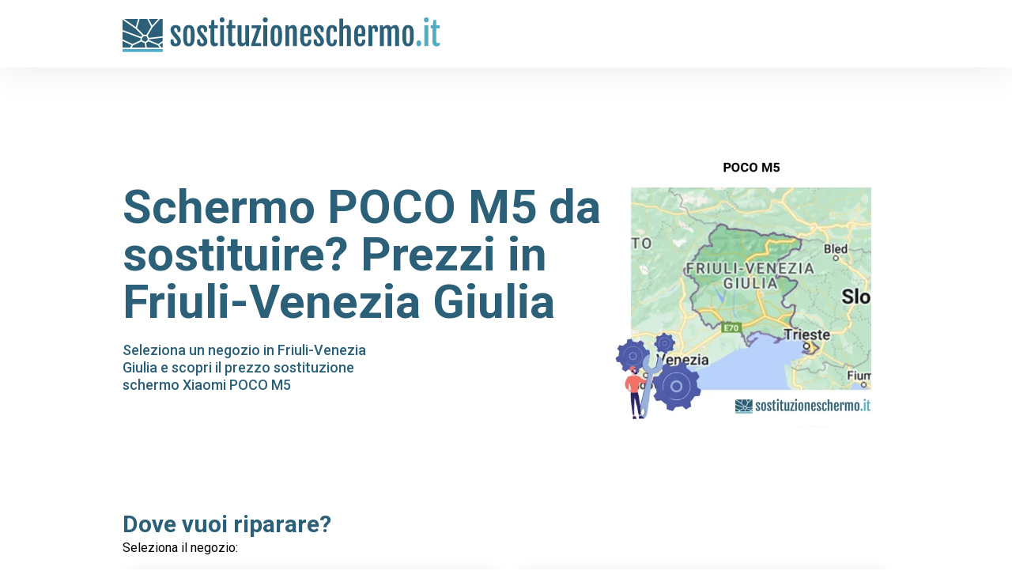

--- FILE ---
content_type: text/html; charset=utf-8
request_url: https://sostituzioneschermo.it/sostituzione-schermo/smartphone/xiaomi/poco-m5/friuli-venezia-giulia/
body_size: 21893
content:
<!doctype html>
<html data-n-head-ssr lang="it" data-n-head="%7B%22lang%22:%7B%22ssr%22:%22it%22%7D%7D">
  <head >
    <title>Schermo POCO M5 da sostituire? Prezzi in Friuli-Venezia Giulia | sostituzioneschermo.it</title><meta data-n-head="ssr" charset="utf-8"><meta data-n-head="ssr" name="viewport" content="width=device-width, initial-scale=1"><meta data-n-head="ssr" name="format-detection" content="telephone=no"><meta data-n-head="ssr" data-hid="og:type" property="og:type" content="website"><meta data-n-head="ssr" data-hid="og:site_name" property="og:site_name" content="sostituzioneschermo.it"><meta data-n-head="ssr" data-hid="description" name="description" content="Seleziona un negozio in Friuli-Venezia Giulia e scopri il prezzo sostituzione schermo Xiaomi POCO M5"><meta data-n-head="ssr" data-hid="og:locale" property="og:locale" content="it_IT"><meta data-n-head="ssr" data-hid="og:title" property="og:title" content="Schermo POCO M5 da sostituire? Prezzi in Friuli-Venezia Giulia | sostituzioneschermo.it"><meta data-n-head="ssr" data-hid="og:description" property="og:description" content="Seleziona un negozio in Friuli-Venezia Giulia e scopri il prezzo sostituzione schermo Xiaomi POCO M5"><meta data-n-head="ssr" data-hid="og:url" property="og:url" content="https://sostituzioneschermo.it/sostituzione-schermo/smartphone/xiaomi/poco-m5/friuli-venezia-giulia/"><meta data-n-head="ssr" property="og:image" content="https://wefix-images.s3.eu-central-1.amazonaws.com/portals/ncUTfL4cjREwG5EicGlhLXLcwMxA5aIA/65ccbbf529e31.webp"><link data-n-head="ssr" rel="preconnect" href="https://fonts.gstatic.com&quot;"><link data-n-head="ssr" rel="preload" as="style" href="https://fonts.googleapis.com/css2?family=Roboto:wght@400;500;600;700;900&amp;display=swap"><link data-n-head="ssr" rel="stylesheet" href="https://fonts.googleapis.com/css2?family=Roboto:wght@400;500;600;700;900&amp;display=swap" media="print" onload="this.media=&#x27;all&#x27;"><link data-n-head="ssr" rel="icon" type="image/png" href="https://wefix-images.s3.eu-central-1.amazonaws.com/portals/logos/sostituzioneschermo.it+-+Favicon.png"><link data-n-head="ssr" rel="canonical" href="https://sostituzioneschermo.it/sostituzione-schermo/smartphone/xiaomi/poco-m5/friuli-venezia-giulia/"><link rel="preload" href="/_nuxt/d795f5b.modern.js" as="script"><link rel="preload" href="/_nuxt/e58c832.modern.js" as="script"><link rel="preload" href="/_nuxt/5750922.modern.js" as="script"><link rel="preload" href="/_nuxt/f37efda.modern.js" as="script"><link rel="preload" href="/_nuxt/aac79db.modern.js" as="script"><link rel="preload" href="/_nuxt/138944d.modern.js" as="script"><style data-vue-ssr-id="54b08540:0 9d54a558:0 771500c0:0 53f61d5f:0 4cb475ad:0 219baba2:0 22011fc4:0 c74d4294:0 737275c6:0 b6d5f97e:0 47857b6d:0 2ea6ecaa:0 1b637425:0 7e9e00de:0 38aa9323:0 6501457e:0">/*! tailwindcss v2.2.16 | MIT License | https://tailwindcss.com*/

/*! modern-normalize v1.1.0 | MIT License | https://github.com/sindresorhus/modern-normalize */

/*
Document
========
*/

/**
Use a better box model (opinionated).
*/

*,
::before,
::after {
  box-sizing: border-box;
}

/**
Use a more readable tab size (opinionated).
*/

html {
  -moz-tab-size: 4;
  -o-tab-size: 4;
     tab-size: 4;
}

/**
1. Correct the line height in all browsers.
2. Prevent adjustments of font size after orientation changes in iOS.
*/

html {
  line-height: 1.15; /* 1 */
  -webkit-text-size-adjust: 100%; /* 2 */
}

/*
Sections
========
*/

/**
Remove the margin in all browsers.
*/

body {
  margin: 0;
}

/**
Improve consistency of default fonts in all browsers. (https://github.com/sindresorhus/modern-normalize/issues/3)
*/

body {
  font-family:
		system-ui,
		-apple-system, /* Firefox supports this but not yet `system-ui` */
		'Segoe UI',
		Roboto,
		Helvetica,
		Arial,
		sans-serif,
		'Apple Color Emoji',
		'Segoe UI Emoji';
}

/*
Grouping content
================
*/

/**
1. Add the correct height in Firefox.
2. Correct the inheritance of border color in Firefox. (https://bugzilla.mozilla.org/show_bug.cgi?id=190655)
*/

hr {
  height: 0; /* 1 */
  color: inherit; /* 2 */
}

/*
Text-level semantics
====================
*/

/**
Add the correct text decoration in Chrome, Edge, and Safari.
*/

abbr[title] {
  -webkit-text-decoration: underline dotted;
          text-decoration: underline dotted;
}

/**
Add the correct font weight in Edge and Safari.
*/

b,
strong {
  font-weight: bolder;
}

/**
1. Improve consistency of default fonts in all browsers. (https://github.com/sindresorhus/modern-normalize/issues/3)
2. Correct the odd 'em' font sizing in all browsers.
*/

code,
kbd,
samp,
pre {
  font-family:
		ui-monospace,
		SFMono-Regular,
		Consolas,
		'Liberation Mono',
		Menlo,
		monospace; /* 1 */
  font-size: 1em; /* 2 */
}

/**
Add the correct font size in all browsers.
*/

small {
  font-size: 80%;
}

/**
Prevent 'sub' and 'sup' elements from affecting the line height in all browsers.
*/

sub,
sup {
  font-size: 75%;
  line-height: 0;
  position: relative;
  vertical-align: baseline;
}

sub {
  bottom: -0.25em;
}

sup {
  top: -0.5em;
}

/*
Tabular data
============
*/

/**
1. Remove text indentation from table contents in Chrome and Safari. (https://bugs.chromium.org/p/chromium/issues/detail?id=999088, https://bugs.webkit.org/show_bug.cgi?id=201297)
2. Correct table border color inheritance in all Chrome and Safari. (https://bugs.chromium.org/p/chromium/issues/detail?id=935729, https://bugs.webkit.org/show_bug.cgi?id=195016)
*/

table {
  text-indent: 0; /* 1 */
  border-color: inherit; /* 2 */
}

/*
Forms
=====
*/

/**
1. Change the font styles in all browsers.
2. Remove the margin in Firefox and Safari.
*/

button,
input,
optgroup,
select,
textarea {
  font-family: inherit; /* 1 */
  font-size: 100%; /* 1 */
  line-height: 1.15; /* 1 */
  margin: 0; /* 2 */
}

/**
Remove the inheritance of text transform in Edge and Firefox.
1. Remove the inheritance of text transform in Firefox.
*/

button,
select { /* 1 */
  text-transform: none;
}

/**
Correct the inability to style clickable types in iOS and Safari.
*/

button,
[type='button'],
[type='reset'] {
  -webkit-appearance: button;
}

/**
Remove the inner border and padding in Firefox.
*/

/**
Restore the focus styles unset by the previous rule.
*/

/**
Remove the additional ':invalid' styles in Firefox.
See: https://github.com/mozilla/gecko-dev/blob/2f9eacd9d3d995c937b4251a5557d95d494c9be1/layout/style/res/forms.css#L728-L737
*/

/**
Remove the padding so developers are not caught out when they zero out 'fieldset' elements in all browsers.
*/

legend {
  padding: 0;
}

/**
Add the correct vertical alignment in Chrome and Firefox.
*/

progress {
  vertical-align: baseline;
}

/**
Correct the cursor style of increment and decrement buttons in Safari.
*/

/**
1. Correct the odd appearance in Chrome and Safari.
2. Correct the outline style in Safari.
*/

[type='search'] {
  -webkit-appearance: textfield; /* 1 */
  outline-offset: -2px; /* 2 */
}

/**
Remove the inner padding in Chrome and Safari on macOS.
*/

/**
1. Correct the inability to style clickable types in iOS and Safari.
2. Change font properties to 'inherit' in Safari.
*/

/*
Interactive
===========
*/

/*
Add the correct display in Chrome and Safari.
*/

summary {
  display: list-item;
}

/**
 * Manually forked from SUIT CSS Base: https://github.com/suitcss/base
 * A thin layer on top of normalize.css that provides a starting point more
 * suitable for web applications.
 */

/**
 * Removes the default spacing and border for appropriate elements.
 */

blockquote,
dl,
dd,
h1,
h2,
h3,
h4,
h5,
h6,
hr,
figure,
p,
pre {
  margin: 0;
}

button {
  background-color: transparent;
  background-image: none;
}

fieldset {
  margin: 0;
  padding: 0;
}

ol,
ul {
  list-style: none;
  margin: 0;
  padding: 0;
}

/**
 * Tailwind custom reset styles
 */

/**
 * 1. Use the user's configured `sans` font-family (with Tailwind's default
 *    sans-serif font stack as a fallback) as a sane default.
 * 2. Use Tailwind's default "normal" line-height so the user isn't forced
 *    to override it to ensure consistency even when using the default theme.
 */

html {
  font-family: "Roboto", sans-serif; /* 1 */
  line-height: 1.5; /* 2 */
}

/**
 * Inherit font-family and line-height from `html` so users can set them as
 * a class directly on the `html` element.
 */

body {
  font-family: inherit;
  line-height: inherit;
}

/**
 * 1. Prevent padding and border from affecting element width.
 *
 *    We used to set this in the html element and inherit from
 *    the parent element for everything else. This caused issues
 *    in shadow-dom-enhanced elements like <details> where the content
 *    is wrapped by a div with box-sizing set to `content-box`.
 *
 *    https://github.com/mozdevs/cssremedy/issues/4
 *
 *
 * 2. Allow adding a border to an element by just adding a border-width.
 *
 *    By default, the way the browser specifies that an element should have no
 *    border is by setting it's border-style to `none` in the user-agent
 *    stylesheet.
 *
 *    In order to easily add borders to elements by just setting the `border-width`
 *    property, we change the default border-style for all elements to `solid`, and
 *    use border-width to hide them instead. This way our `border` utilities only
 *    need to set the `border-width` property instead of the entire `border`
 *    shorthand, making our border utilities much more straightforward to compose.
 *
 *    https://github.com/tailwindcss/tailwindcss/pull/116
 */

*,
::before,
::after {
  box-sizing: border-box; /* 1 */
  border-width: 0; /* 2 */
  border-style: solid; /* 2 */
  border-color: currentColor; /* 2 */
}

/*
 * Ensure horizontal rules are visible by default
 */

hr {
  border-top-width: 1px;
}

/**
 * Undo the `border-style: none` reset that Normalize applies to images so that
 * our `border-{width}` utilities have the expected effect.
 *
 * The Normalize reset is unnecessary for us since we default the border-width
 * to 0 on all elements.
 *
 * https://github.com/tailwindcss/tailwindcss/issues/362
 */

img {
  border-style: solid;
}

textarea {
  resize: vertical;
}

input::-moz-placeholder, textarea::-moz-placeholder {
  opacity: 1;
  color: #9ca3af;
}

input:-ms-input-placeholder, textarea:-ms-input-placeholder {
  opacity: 1;
  color: #9ca3af;
}

input::placeholder,
textarea::placeholder {
  opacity: 1;
  color: #9ca3af;
}

button {
  cursor: pointer;
}

/**
 * Override legacy focus reset from Normalize with modern Firefox focus styles.
 *
 * This is actually an improvement over the new defaults in Firefox in our testing,
 * as it triggers the better focus styles even for links, which still use a dotted
 * outline in Firefox by default.
 */

table {
  border-collapse: collapse;
}

h1,
h2,
h3,
h4,
h5,
h6 {
  font-size: inherit;
  font-weight: inherit;
}

/**
 * Reset links to optimize for opt-in styling instead of
 * opt-out.
 */

a {
  color: inherit;
  text-decoration: inherit;
}

/**
 * Reset form element properties that are easy to forget to
 * style explicitly so you don't inadvertently introduce
 * styles that deviate from your design system. These styles
 * supplement a partial reset that is already applied by
 * normalize.css.
 */

button,
input,
optgroup,
select,
textarea {
  padding: 0;
  line-height: inherit;
  color: inherit;
}

/**
 * Use the configured 'mono' font family for elements that
 * are expected to be rendered with a monospace font, falling
 * back to the system monospace stack if there is no configured
 * 'mono' font family.
 */

pre,
code,
kbd,
samp {
  font-family: ui-monospace, SFMono-Regular, Menlo, Monaco, Consolas, "Liberation Mono", "Courier New", monospace;
}

/**
 * 1. Make replaced elements `display: block` by default as that's
 *    the behavior you want almost all of the time. Inspired by
 *    CSS Remedy, with `svg` added as well.
 *
 *    https://github.com/mozdevs/cssremedy/issues/14
 * 
 * 2. Add `vertical-align: middle` to align replaced elements more
 *    sensibly by default when overriding `display` by adding a
 *    utility like `inline`.
 *
 *    This can trigger a poorly considered linting error in some
 *    tools but is included by design.
 * 
 *    https://github.com/jensimmons/cssremedy/issues/14#issuecomment-634934210
 */

img,
svg,
video,
canvas,
audio,
iframe,
embed,
object {
  display: block; /* 1 */
  vertical-align: middle; /* 2 */
}

/**
 * Constrain images and videos to the parent width and preserve
 * their intrinsic aspect ratio.
 *
 * https://github.com/mozdevs/cssremedy/issues/14
 */

img,
video {
  max-width: 100%;
  height: auto;
}

/**
 * Ensure the default browser behavior of the `hidden` attribute.
 */

[hidden] {
  display: none;
}

*, ::before, ::after{
  --tw-border-opacity:1;
  border-color:rgba(229, 231, 235, var(--tw-border-opacity));
}

.pointer-events-none{
  pointer-events:none;
}

.pointer-events-auto{
  pointer-events:auto;
}

.visible{
  visibility:visible;
}

.invisible{
  visibility:hidden;
}

.fixed{
  position:fixed;
}

.absolute{
  position:absolute;
}

.relative{
  position:relative;
}

.sticky{
  position:sticky;
}

.top-0{
  top:0px;
}

.top-auto{
  top:auto;
}

.right-0{
  right:0px;
}

.right-2{
  right:0.5rem;
}

.right-2\.5{
  right:0.625rem;
}

.bottom-0{
  bottom:0px;
}

.bottom-2{
  bottom:0.5rem;
}

.bottom-auto{
  bottom:auto;
}

.bottom-2\.5{
  bottom:0.625rem;
}

.left-0{
  left:0px;
}

.left-auto{
  left:auto;
}

.z-10{
  z-index:10;
}

.z-20{
  z-index:20;
}

.z-30{
  z-index:30;
}

.z-40{
  z-index:40;
}

.z-50{
  z-index:50;
}

.float-right{
  float:right;
}

.float-none{
  float:none;
}

.m-0{
  margin:0px;
}

.m-auto{
  margin:auto;
}

.mx-1{
  margin-left:0.25rem;
  margin-right:0.25rem;
}

.mx-2{
  margin-left:0.5rem;
  margin-right:0.5rem;
}

.mx-4{
  margin-left:1rem;
  margin-right:1rem;
}

.mx-5{
  margin-left:1.25rem;
  margin-right:1.25rem;
}

.mx-auto{
  margin-left:auto;
  margin-right:auto;
}

.my-4{
  margin-top:1rem;
  margin-bottom:1rem;
}

.my-6{
  margin-top:1.5rem;
  margin-bottom:1.5rem;
}

.mt-0{
  margin-top:0px;
}

.mt-1{
  margin-top:0.25rem;
}

.mt-2{
  margin-top:0.5rem;
}

.mt-3{
  margin-top:0.75rem;
}

.mt-4{
  margin-top:1rem;
}

.mt-5{
  margin-top:1.25rem;
}

.mt-6{
  margin-top:1.5rem;
}

.mt-8{
  margin-top:2rem;
}

.mt-10{
  margin-top:2.5rem;
}

.mt-12{
  margin-top:3rem;
}

.mt-14{
  margin-top:3.5rem;
}

.mt-16{
  margin-top:4rem;
}

.-mt-2{
  margin-top:-0.5rem;
}

.-mt-8{
  margin-top:-2rem;
}

.-mt-14{
  margin-top:-3.5rem;
}

.mr-0{
  margin-right:0px;
}

.mr-2{
  margin-right:0.5rem;
}

.mr-8{
  margin-right:2rem;
}

.mr-0\.5{
  margin-right:0.125rem;
}

.mb-1{
  margin-bottom:0.25rem;
}

.mb-3{
  margin-bottom:0.75rem;
}

.mb-8{
  margin-bottom:2rem;
}

.mb-1\.5{
  margin-bottom:0.375rem;
}

.-mb-1{
  margin-bottom:-0.25rem;
}

.ml-0{
  margin-left:0px;
}

.ml-1{
  margin-left:0.25rem;
}

.ml-4{
  margin-left:1rem;
}

.ml-8{
  margin-left:2rem;
}

.box-content{
  box-sizing:content-box;
}

.block{
  display:block;
}

.inline-block{
  display:inline-block;
}

.flex{
  display:flex;
}

.inline-flex{
  display:inline-flex;
}

.table{
  display:table;
}

.grid{
  display:grid;
}

.contents{
  display:contents;
}

.hidden{
  display:none;
}

.h-4{
  height:1rem;
}

.h-5{
  height:1.25rem;
}

.h-6{
  height:1.5rem;
}

.h-8{
  height:2rem;
}

.h-12{
  height:3rem;
}

.h-auto{
  height:auto;
}

.h-full{
  height:100%;
}

.w-4{
  width:1rem;
}

.w-5{
  width:1.25rem;
}

.w-6{
  width:1.5rem;
}

.w-8{
  width:2rem;
}

.w-10{
  width:2.5rem;
}

.w-12{
  width:3rem;
}

.w-auto{
  width:auto;
}

.w-full{
  width:100%;
}

.flex-shrink-0{
  flex-shrink:0;
}

.flex-grow{
  flex-grow:1;
}

.transform{
  --tw-translate-x:0;
  --tw-translate-y:0;
  --tw-rotate:0;
  --tw-skew-x:0;
  --tw-skew-y:0;
  --tw-scale-x:1;
  --tw-scale-y:1;
  transform:translateX(var(--tw-translate-x)) translateY(var(--tw-translate-y)) rotate(var(--tw-rotate)) skewX(var(--tw-skew-x)) skewY(var(--tw-skew-y)) scaleX(var(--tw-scale-x)) scaleY(var(--tw-scale-y));
}

@-webkit-keyframes spin{
  to{
    transform:rotate(360deg);
  }
}

@keyframes spin{
  to{
    transform:rotate(360deg);
  }
}

@-webkit-keyframes ping{
  75%, 100%{
    transform:scale(2);
    opacity:0;
  }
}

@keyframes ping{
  75%, 100%{
    transform:scale(2);
    opacity:0;
  }
}

@-webkit-keyframes pulse{
  50%{
    opacity:.5;
  }
}

@keyframes pulse{
  50%{
    opacity:.5;
  }
}

@-webkit-keyframes bounce{
  0%, 100%{
    transform:translateY(-25%);
    -webkit-animation-timing-function:cubic-bezier(0.8,0,1,1);
            animation-timing-function:cubic-bezier(0.8,0,1,1);
  }

  50%{
    transform:none;
    -webkit-animation-timing-function:cubic-bezier(0,0,0.2,1);
            animation-timing-function:cubic-bezier(0,0,0.2,1);
  }
}

@keyframes bounce{
  0%, 100%{
    transform:translateY(-25%);
    -webkit-animation-timing-function:cubic-bezier(0.8,0,1,1);
            animation-timing-function:cubic-bezier(0.8,0,1,1);
  }

  50%{
    transform:none;
    -webkit-animation-timing-function:cubic-bezier(0,0,0.2,1);
            animation-timing-function:cubic-bezier(0,0,0.2,1);
  }
}

.cursor-pointer{
  cursor:pointer;
}

.cursor-not-allowed{
  cursor:not-allowed;
}

.select-none{
  -webkit-user-select:none;
     -moz-user-select:none;
      -ms-user-select:none;
          user-select:none;
}

.resize-none{
  resize:none;
}

.list-disc{
  list-style-type:disc;
}

.list-decimal{
  list-style-type:decimal;
}

.grid-cols-1{
  grid-template-columns:repeat(1, minmax(0, 1fr));
}

.grid-cols-2{
  grid-template-columns:repeat(2, minmax(0, 1fr));
}

.grid-cols-4{
  grid-template-columns:repeat(4, minmax(0, 1fr));
}

.flex-row{
  flex-direction:row;
}

.flex-col{
  flex-direction:column;
}

.flex-col-reverse{
  flex-direction:column-reverse;
}

.items-start{
  align-items:flex-start;
}

.items-end{
  align-items:flex-end;
}

.items-center{
  align-items:center;
}

.justify-start{
  justify-content:flex-start;
}

.justify-end{
  justify-content:flex-end;
}

.justify-center{
  justify-content:center;
}

.justify-between{
  justify-content:space-between;
}

.gap-1{
  gap:0.25rem;
}

.gap-2{
  gap:0.5rem;
}

.gap-3{
  gap:0.75rem;
}

.gap-4{
  gap:1rem;
}

.space-y-3 > :not([hidden]) ~ :not([hidden]){
  --tw-space-y-reverse:0;
  margin-top:calc(0.75rem * calc(1 - var(--tw-space-y-reverse)));
  margin-bottom:calc(0.75rem * var(--tw-space-y-reverse));
}

.space-y-7 > :not([hidden]) ~ :not([hidden]){
  --tw-space-y-reverse:0;
  margin-top:calc(1.75rem * calc(1 - var(--tw-space-y-reverse)));
  margin-bottom:calc(1.75rem * var(--tw-space-y-reverse));
}

.self-center{
  align-self:center;
}

.overflow-hidden{
  overflow:hidden;
}

.overflow-visible{
  overflow:visible;
}

.overflow-x-auto{
  overflow-x:auto;
}

.overflow-y-auto{
  overflow-y:auto;
}

.truncate{
  overflow:hidden;
  text-overflow:ellipsis;
  white-space:nowrap;
}

.overflow-ellipsis{
  text-overflow:ellipsis;
}

.whitespace-pre-line{
  white-space:pre-line;
}

.rounded-sm{
  border-radius:0.125rem;
}

.rounded-md{
  border-radius:0.375rem;
}

.rounded-lg{
  border-radius:0.5rem;
}

.rounded-2xl{
  border-radius:1rem;
}

.rounded-full{
  border-radius:9999px;
}

.rounded-button{
  border-radius:6px;
}

.rounded-box{
  border-radius:20px;
}

.border-0{
  border-width:0px;
}

.border-2{
  border-width:2px;
}

.border{
  border-width:1px;
}

.border-t-8{
  border-top-width:8px;
}

.border-t{
  border-top-width:1px;
}

.border-b-8{
  border-bottom-width:8px;
}

.border-l-0{
  border-left-width:0px;
}

.border-l{
  border-left-width:1px;
}

.border-transparent{
  border-color:transparent;
}

.border-white{
  --tw-border-opacity:1;
  border-color:rgba(255, 255, 255, var(--tw-border-opacity));
}

.border-primary{
  --tw-border-opacity:1;
  border-color:rgba(44, 95, 120, var(--tw-border-opacity));
}

.bg-transparent{
  background-color:transparent;
}

.bg-white{
  --tw-bg-opacity:1;
  background-color:rgba(255, 255, 255, var(--tw-bg-opacity));
}

.bg-primary{
  --tw-bg-opacity:1;
  background-color:rgba(44, 95, 120, var(--tw-bg-opacity));
}

.bg-secondary{
  --tw-bg-opacity:1;
  background-color:rgba(245, 245, 247, var(--tw-bg-opacity));
}

.bg-light-black{
  --tw-bg-opacity:1;
  background-color:rgba(30, 30, 30, var(--tw-bg-opacity));
}

.bg-light-grey{
  --tw-bg-opacity:1;
  background-color:rgba(251, 251, 253, var(--tw-bg-opacity));
}

.bg-grey{
  --tw-bg-opacity:1;
  background-color:rgba(245, 245, 247, var(--tw-bg-opacity));
}

.bg-orange{
  --tw-bg-opacity:1;
  background-color:rgba(53, 117, 147, var(--tw-bg-opacity));
}

.bg-input{
  --tw-bg-opacity:1;
  background-color:rgba(240, 240, 240, var(--tw-bg-opacity));
}

.bg-placeholder{
  --tw-bg-opacity:1;
  background-color:rgba(238, 238, 238, var(--tw-bg-opacity));
}

.bg-light-red{
  --tw-bg-opacity:1;
  background-color:rgba(255, 241, 241, var(--tw-bg-opacity));
}

.bg-opacity-60{
  --tw-bg-opacity:0.6;
}

.bg-cover{
  background-size:cover;
}

.bg-center{
  background-position:center;
}

.fill-current{
  fill:currentColor;
}

.p-0{
  padding:0px;
}

.p-4{
  padding:1rem;
}

.p-6{
  padding:1.5rem;
}

.px-0{
  padding-left:0px;
  padding-right:0px;
}

.px-2{
  padding-left:0.5rem;
  padding-right:0.5rem;
}

.px-3{
  padding-left:0.75rem;
  padding-right:0.75rem;
}

.px-4{
  padding-left:1rem;
  padding-right:1rem;
}

.px-5{
  padding-left:1.25rem;
  padding-right:1.25rem;
}

.px-6{
  padding-left:1.5rem;
  padding-right:1.5rem;
}

.px-7{
  padding-left:1.75rem;
  padding-right:1.75rem;
}

.px-8{
  padding-left:2rem;
  padding-right:2rem;
}

.px-12{
  padding-left:3rem;
  padding-right:3rem;
}

.px-14{
  padding-left:3.5rem;
  padding-right:3.5rem;
}

.py-0{
  padding-top:0px;
  padding-bottom:0px;
}

.py-1{
  padding-top:0.25rem;
  padding-bottom:0.25rem;
}

.py-2{
  padding-top:0.5rem;
  padding-bottom:0.5rem;
}

.py-3{
  padding-top:0.75rem;
  padding-bottom:0.75rem;
}

.py-4{
  padding-top:1rem;
  padding-bottom:1rem;
}

.py-10{
  padding-top:2.5rem;
  padding-bottom:2.5rem;
}

.py-14{
  padding-top:3.5rem;
  padding-bottom:3.5rem;
}

.py-20{
  padding-top:5rem;
  padding-bottom:5rem;
}

.pt-1{
  padding-top:0.25rem;
}

.pt-2{
  padding-top:0.5rem;
}

.pt-4{
  padding-top:1rem;
}

.pt-5{
  padding-top:1.25rem;
}

.pt-6{
  padding-top:1.5rem;
}

.pt-10{
  padding-top:2.5rem;
}

.pt-12{
  padding-top:3rem;
}

.pt-16{
  padding-top:4rem;
}

.pt-20{
  padding-top:5rem;
}

.pb-0{
  padding-bottom:0px;
}

.pb-4{
  padding-bottom:1rem;
}

.pb-5{
  padding-bottom:1.25rem;
}

.pb-6{
  padding-bottom:1.5rem;
}

.pb-8{
  padding-bottom:2rem;
}

.pb-10{
  padding-bottom:2.5rem;
}

.pl-0{
  padding-left:0px;
}

.pl-5{
  padding-left:1.25rem;
}

.text-left{
  text-align:left;
}

.text-center{
  text-align:center;
}

.align-top{
  vertical-align:top;
}

.text-xs{
  font-size:0.75rem;
  line-height:1rem;
}

.text-sm{
  font-size:0.875rem;
  line-height:1.25rem;
}

.text-base{
  font-size:1rem;
  line-height:1.5rem;
}

.text-lg{
  font-size:1.125rem;
  line-height:1.75rem;
}

.text-xl{
  font-size:1.25rem;
  line-height:1.75rem;
}

.text-2xl{
  font-size:1.5rem;
  line-height:2rem;
}

.text-3xl{
  font-size:1.875rem;
  line-height:2.25rem;
}

.text-4xl{
  font-size:2.25rem;
  line-height:2.5rem;
}

.font-medium{
  font-weight:500;
}

.font-semibold{
  font-weight:600;
}

.font-bold{
  font-weight:700;
}

.font-black{
  font-weight:900;
}

.uppercase{
  text-transform:uppercase;
}

.capitalize{
  text-transform:capitalize;
}

.leading-none{
  line-height:1;
}

.leading-tight{
  line-height:1.25;
}

.text-black{
  --tw-text-opacity:1;
  color:rgba(0, 0, 0, var(--tw-text-opacity));
}

.text-white{
  --tw-text-opacity:1;
  color:rgba(255, 255, 255, var(--tw-text-opacity));
}

.text-red{
  --tw-text-opacity:1;
  color:rgba(196, 77, 86, var(--tw-text-opacity));
}

.text-yellow{
  --tw-text-opacity:1;
  color:rgba(250, 188, 5, var(--tw-text-opacity));
}

.text-primary{
  --tw-text-opacity:1;
  color:rgba(44, 95, 120, var(--tw-text-opacity));
}

.text-light-black{
  --tw-text-opacity:1;
  color:rgba(30, 30, 30, var(--tw-text-opacity));
}

.text-even-lighter-black{
  --tw-text-opacity:1;
  color:rgba(44, 44, 44, var(--tw-text-opacity));
}

.text-grey{
  --tw-text-opacity:1;
  color:rgba(245, 245, 247, var(--tw-text-opacity));
}

.text-orange{
  --tw-text-opacity:1;
  color:rgba(53, 117, 147, var(--tw-text-opacity));
}

.text-orange-hover{
  --tw-text-opacity:1;
  color:rgba(50, 121, 156, var(--tw-text-opacity));
}

.text-input{
  --tw-text-opacity:1;
  color:rgba(240, 240, 240, var(--tw-text-opacity));
}

.text-link{
  --tw-text-opacity:1;
  color:rgba(0, 177, 231, var(--tw-text-opacity));
}

.no-underline{
  text-decoration:none;
}

.opacity-0{
  opacity:0;
}

.opacity-100{
  opacity:1;
}

*, ::before, ::after{
  --tw-shadow:0 0 #0000;
}

.shadow-sm{
  --tw-shadow:0 1px 2px 0 rgba(0, 0, 0, 0.05);
  box-shadow:var(--tw-ring-offset-shadow, 0 0 #0000), var(--tw-ring-shadow, 0 0 #0000), var(--tw-shadow);
}

.shadow-none{
  --tw-shadow:0 0 #0000;
  box-shadow:var(--tw-ring-offset-shadow, 0 0 #0000), var(--tw-ring-shadow, 0 0 #0000), var(--tw-shadow);
}

.outline-none{
  outline:2px solid transparent;
  outline-offset:2px;
}

*, ::before, ::after{
  --tw-ring-inset:var(--tw-empty,/*!*/ /*!*/);
  --tw-ring-offset-width:0px;
  --tw-ring-offset-color:#fff;
  --tw-ring-color:rgba(59, 130, 246, 0.5);
  --tw-ring-offset-shadow:0 0 #0000;
  --tw-ring-shadow:0 0 #0000;
}

.filter{
  --tw-blur:var(--tw-empty,/*!*/ /*!*/);
  --tw-brightness:var(--tw-empty,/*!*/ /*!*/);
  --tw-contrast:var(--tw-empty,/*!*/ /*!*/);
  --tw-grayscale:var(--tw-empty,/*!*/ /*!*/);
  --tw-hue-rotate:var(--tw-empty,/*!*/ /*!*/);
  --tw-invert:var(--tw-empty,/*!*/ /*!*/);
  --tw-saturate:var(--tw-empty,/*!*/ /*!*/);
  --tw-sepia:var(--tw-empty,/*!*/ /*!*/);
  --tw-drop-shadow:var(--tw-empty,/*!*/ /*!*/);
  filter:var(--tw-blur) var(--tw-brightness) var(--tw-contrast) var(--tw-grayscale) var(--tw-hue-rotate) var(--tw-invert) var(--tw-saturate) var(--tw-sepia) var(--tw-drop-shadow);
}

.blur{
  --tw-blur:blur(8px);
}

.backdrop-filter{
  --tw-backdrop-blur:var(--tw-empty,/*!*/ /*!*/);
  --tw-backdrop-brightness:var(--tw-empty,/*!*/ /*!*/);
  --tw-backdrop-contrast:var(--tw-empty,/*!*/ /*!*/);
  --tw-backdrop-grayscale:var(--tw-empty,/*!*/ /*!*/);
  --tw-backdrop-hue-rotate:var(--tw-empty,/*!*/ /*!*/);
  --tw-backdrop-invert:var(--tw-empty,/*!*/ /*!*/);
  --tw-backdrop-opacity:var(--tw-empty,/*!*/ /*!*/);
  --tw-backdrop-saturate:var(--tw-empty,/*!*/ /*!*/);
  --tw-backdrop-sepia:var(--tw-empty,/*!*/ /*!*/);
  -webkit-backdrop-filter:var(--tw-backdrop-blur) var(--tw-backdrop-brightness) var(--tw-backdrop-contrast) var(--tw-backdrop-grayscale) var(--tw-backdrop-hue-rotate) var(--tw-backdrop-invert) var(--tw-backdrop-opacity) var(--tw-backdrop-saturate) var(--tw-backdrop-sepia);
          backdrop-filter:var(--tw-backdrop-blur) var(--tw-backdrop-brightness) var(--tw-backdrop-contrast) var(--tw-backdrop-grayscale) var(--tw-backdrop-hue-rotate) var(--tw-backdrop-invert) var(--tw-backdrop-opacity) var(--tw-backdrop-saturate) var(--tw-backdrop-sepia);
}

.transition{
  transition-property:background-color, border-color, color, fill, stroke, opacity, box-shadow, transform, filter, -webkit-backdrop-filter;
  transition-property:background-color, border-color, color, fill, stroke, opacity, box-shadow, transform, filter, backdrop-filter;
  transition-property:background-color, border-color, color, fill, stroke, opacity, box-shadow, transform, filter, backdrop-filter, -webkit-backdrop-filter;
  transition-timing-function:cubic-bezier(0.4, 0, 0.2, 1);
  transition-duration:150ms;
}

.transition-opacity{
  transition-property:opacity;
  transition-timing-function:cubic-bezier(0.4, 0, 0.2, 1);
  transition-duration:150ms;
}

.transition-transform{
  transition-property:transform;
  transition-timing-function:cubic-bezier(0.4, 0, 0.2, 1);
  transition-duration:150ms;
}

.duration-200{
  transition-duration:200ms;
}

.duration-500{
  transition-duration:500ms;
}

.ease-in-out{
  transition-timing-function:cubic-bezier(0.4, 0, 0.2, 1);
}

@media (min-width: 640px){
}

@media (min-width: 768px){
}

@media (min-width: 1024px){
}

@media (min-width: 1280px){
}

@media (min-width: 1536px){
}
/*purgecss start ignore*/

html{
  font-family:"Roboto", sans-serif;
  font-size:16px;
  -moz-osx-font-smoothing:grayscale;
  -webkit-font-smoothing:antialiased;
  box-sizing:border-box
}

*,:after,:before{
  box-sizing:border-box;
  margin:0
}

a{
  cursor:pointer
}

.current{
  border-bottom-width:4px;
  --tw-border-opacity:1;
  border-color:rgba(53, 117, 147, var(--tw-border-opacity))
}

svg{
  display:inline-block
}

.clickable{
  cursor:pointer;
  transition-property:opacity;
  transition-timing-function:cubic-bezier(0.4, 0, 0.2, 1);
  transition-duration:150ms;
  transition-duration:200ms
}

.clickable:active{
  transition-property:none;
  opacity:.6!important
}

.center{
  width:970px;
  margin:0 auto
}

._banner{
  margin-top:2.5rem !important;
  margin-bottom:-2.5rem !important
}

._banner.space-more{
  margin-bottom:2.5rem !important
}

.title-desc{
  font-size:1.125rem;
  line-height:1.75rem;
  color:rgba(0,0,0,.5);
  max-width:600px
}

.text-highlighted{
  --tw-text-opacity:1;
  color:rgba(44, 95, 120, var(--tw-text-opacity))
}

.gm-style .gm-style-iw-c{
  padding:0
}

.gm-style .gm-style-iw-c .gm-style-iw-d{
  overflow:auto
}

.cookie{
  border-radius:0.5rem !important;
  --tw-bg-opacity:1 !important;
  background-color:rgba(255, 255, 255, var(--tw-bg-opacity)) !important;
  --tw-text-opacity:1 !important;
  color:rgba(44, 44, 44, var(--tw-text-opacity)) !important;
  z-index:999999!important;
  width:95%!important;
  left:2.5%!important;
  bottom:25px!important;
  box-shadow:0 5px 11px 2px rgb(0 0 0/24%)
}

.cookie .cookie-button{
  border-width:2px;
  --tw-border-opacity:1;
  border-color:rgba(44, 95, 120, var(--tw-border-opacity));
  background-color:transparent;
  --tw-text-opacity:1;
  color:rgba(44, 95, 120, var(--tw-text-opacity));
  padding:.625em 3.125em
}

._dynamic-text{
  margin-top:2.5rem;
  margin-bottom:2rem;
  white-space:pre-line;
  overflow-wrap:break-word
}

._dynamic-text .link, ._dynamic-text a{
  --tw-text-opacity:1;
  color:rgba(53, 117, 147, var(--tw-text-opacity))
}

._dynamic-text.no-whitespace{
  white-space:normal
}

.terms-container{
  padding-bottom:2.5rem
}

.terms-container ul{
  margin-top:-0.25rem;
  list-style-type:disc;
  padding-bottom:1rem;
  padding-left:1.25rem
}

.terms-container ul li{
  padding-top:0.25rem;
  padding-bottom:0.25rem
}

.terms-container ol{
  margin-top:-0.25rem;
  list-style-type:decimal;
  padding-bottom:1rem;
  padding-left:1.25rem
}

.terms-container ol li{
  padding-top:0.25rem;
  padding-bottom:0.25rem
}

.terms-container p{
  padding-bottom:0.75rem
}

.terms-container h2{
  padding-top:2.5rem;
  padding-bottom:0.5rem;
  font-size:1.25rem;
  line-height:1.75rem;
  font-weight:700
}

.terms-container h2:first-child{
  padding-top:0px
}

.terms-container h3{
  padding-top:1rem;
  padding-bottom:0.25rem;
  font-size:1.125rem;
  line-height:1.75rem;
  font-weight:700
}

.terms-container a{
  cursor:pointer;
  --tw-text-opacity:1;
  color:rgba(0, 177, 231, var(--tw-text-opacity));
  word-break:break-word
}

.hidden-on-desktop{
  pointer-events:none;
  position:fixed;
  opacity:0;
  top:-999px
}

.heading-city-served{
  margin-bottom:1rem;
  font-size:1.25rem;
  line-height:1.75rem;
  font-weight:700
}

.list-link:hover{
  text-decoration:underline
}

.multi-col{
  -moz-column-count:2;
       column-count:2
}

._link-box-title{
  font-size:1rem;
  line-height:1.5rem;
  font-weight:700
}

.grid-ul{
  display:grid;
  align-items:center;
  gap:0.75rem;
  grid-template-columns:repeat(auto-fit,minmax(180px,1fr))
}

.grid-ul.two-col{
  grid-template-columns:repeat(2, minmax(0, 1fr))
}

.grid-ul.one-col{
  grid-template-columns:repeat(1, minmax(0, 1fr))
}

.grid-ul.gap-bigger{
  gap:1rem
}

@media only screen and (max-width:980px){
  .center{
    width:auto;
    margin-right:25px;
    margin-left:25px
  }

  .cookie{
    bottom:10px!important
  }

  .hidden-on-desktop{
    pointer-events:auto;
    position:relative;
    opacity:1;
    top:auto
  }

  .hidden-on-mobile{
    pointer-events:none;
    position:fixed;
    opacity:0;
    top:-999px
  }

  .multi-col{
    -moz-column-count:1;
         column-count:1
  }

  .grid-ul{
    display:grid;
    grid-template-columns:repeat(1, minmax(0, 1fr))
  }

  .grid-ul.two-col{
    display:grid;
    grid-template-columns:repeat(1, minmax(0, 1fr))
  }
}

/*purgecss end ignore*/
/*purgecss start ignore*/

.page{
  transform-origin:top center;
  transition:all .3s cubic-bezier(.55,0,.1,1)
}

.page-enter-active,.page-leave-active{
  transition:opacity .5s
}

.page-enter, .page-leave-active{
  opacity:0
}

.slide-left-enter,.slide-right-leave-active{
  transform:translate(30px)
}

.slide-left-enter, .slide-right-leave-active{
  opacity:0
}

.slide-left-leave-active, .slide-right-enter{
  opacity:0
}

.slide-left-leave-active,.slide-right-enter{
  transform:translate(-30px)
}

.zoom-page-enter{
  opacity:0;
  transform:scale(.97)
}

.zoom-page-leave-active{
  opacity:0;
  transform:scale(1.03)
}

@-webkit-keyframes slide-in{
  0%{
    transform:translateY(20px);
    opacity:0
  }

  to{
    transform:translateY(0);
    opacity:1
  }
}

@keyframes slide-in{
  0%{
    transform:translateY(20px);
    opacity:0
  }

  to{
    transform:translateY(0);
    opacity:1
  }
}

.slide-in{
  -webkit-animation:slide-in .3s ease;
          animation:slide-in .3s ease
}

@-webkit-keyframes blink-load{
  0%{
    --tw-bg-opacity:1;
    background-color:rgba(238, 238, 238, var(--tw-bg-opacity))
  }

  40%{
    background-color:#e0e0e0
  }

  80%{
    --tw-bg-opacity:1;
    background-color:rgba(238, 238, 238, var(--tw-bg-opacity))
  }
}

@keyframes blink-load{
  0%{
    --tw-bg-opacity:1;
    background-color:rgba(238, 238, 238, var(--tw-bg-opacity))
  }

  40%{
    background-color:#e0e0e0
  }

  80%{
    --tw-bg-opacity:1;
    background-color:rgba(238, 238, 238, var(--tw-bg-opacity))
  }
}

.placeholder.blink-load{
  -webkit-animation:blink-load 2s ease infinite;
          animation:blink-load 2s ease infinite
}

@-webkit-keyframes fade-out{
  0%{
    opacity:1
  }

  to{
    opacity:0
  }
}

@keyframes fade-out{
  0%{
    opacity:1
  }

  to{
    opacity:0
  }
}

.fade-out{
  -webkit-animation:fade-out .2s forwards;
          animation:fade-out .2s forwards
}

@-webkit-keyframes fade-in{
  0%{
    opacity:0
  }

  to{
    opacity:1
  }
}

@keyframes fade-in{
  0%{
    opacity:0
  }

  to{
    opacity:1
  }
}

.fade-in{
  -webkit-animation:fade-in .2s forwards;
          animation:fade-in .2s forwards
}

@-webkit-keyframes scale-in{
  0%{
    opacity:0;
    transform:scale(.98)
  }

  to{
    opacity:1;
    transform:scale(1)
  }
}

@keyframes scale-in{
  0%{
    opacity:0;
    transform:scale(.98)
  }

  to{
    opacity:1;
    transform:scale(1)
  }
}

.scale-in{
  -webkit-animation:scale-in .3s forwards;
          animation:scale-in .3s forwards
}

/*purgecss end ignore*/
/*purgecss start ignore*/
.nuxt-progress{
  position:fixed;
  top:0;
  left:0;
  right:0;
  height:2px;
  width:0;
  opacity:1;
  transition:width .1s,opacity .4s;
  background-color:#000;
  z-index:999999
}
.nuxt-progress.nuxt-progress-notransition{
  transition:none
}
.nuxt-progress-failed{
  background-color:red
}

/*purgecss end ignore*/
/*purgecss start ignore*/
.header-gap[data-v-4119f40f]{
  height:85px
}
.page[data-v-4119f40f]{
  padding-bottom:2.5rem
}
@media only screen and (max-width:980px){
.header-gap[data-v-4119f40f]{
    height:65px
}
}

/*purgecss end ignore*/
/*purgecss start ignore*/
header[data-v-0c2a1b10]{
  position:fixed;
  top:0px;
  right:0px;
  left:0px;
  z-index:20;
  -webkit-user-select:none;
     -moz-user-select:none;
      -ms-user-select:none;
          user-select:none;
  --tw-bg-opacity:1;
  background-color:rgba(255, 255, 255, var(--tw-bg-opacity));
  font-weight:600;
  box-shadow:0 3px 50px rgba(0,0,0,.0784313725490196);
  height:85px
}
header .logo[data-v-0c2a1b10]{
  position:relative;
  z-index:10;
  display:inline-block;
  fill:currentColor;
  --tw-text-opacity:1;
  color:rgba(44, 95, 120, var(--tw-text-opacity));
  height:45px;
  margin-top:22px
}
header .nav-ct[data-v-0c2a1b10]{
  float:right;
  vertical-align:top;
  white-space:nowrap;
  margin-top:20px
}
header .nav-ct nav[data-v-0c2a1b10]{
  display:inline-block;
  vertical-align:top;
  font-size:1.125rem;
  line-height:1.75rem;
  font-weight:700;
  --tw-text-opacity:1;
  color:rgba(30, 30, 30, var(--tw-text-opacity))
}
header .nav-ct nav li[data-v-0c2a1b10]{
  margin-right:1.5rem;
  display:inline-block;
  line-height:44px
}
header .menu-bt[data-v-0c2a1b10]{
  position:absolute;
  z-index:10;
  display:none;
  top:22px;
  right:20px;
  width:30px;
  height:39px;
  transition:transform .5s ease
}
header .menu-bt>.line[data-v-0c2a1b10]{
  --tw-bg-opacity:1;
  background-color:rgba(0, 0, 0, var(--tw-bg-opacity));
  height:2px;
  margin-bottom:8px;
  border-radius:1px;
  transform-origin:50%;
  transition:transform .5s ease,opacity .5s ease
}
header .menu-bt>.line[data-v-0c2a1b10]:last-child{
  margin-bottom:0
}
header .menu-bt.opened[data-v-0c2a1b10]{
  transform:translateX(15px)
}
header .menu-bt.opened>.line[data-v-0c2a1b10]:first-child{
  transform:rotate(45deg) translateY(14px)
}
header .menu-bt.opened>.line[data-v-0c2a1b10]:nth-child(2){
  opacity:0
}
header .menu-bt.opened>.line[data-v-0c2a1b10]:last-child{
  transform:rotate(-45deg) translateY(-14px)
}
@media only screen and (max-width:980px){
header[data-v-0c2a1b10]{
    position:fixed;
    height:65px
}
header .logo[data-v-0c2a1b10]{
    height:37px;
    margin-top:18px
}
header .nav-ct[data-v-0c2a1b10]{
    pointer-events:none;
    position:fixed;
    right:0px;
    bottom:0px;
    left:0px;
    float:none;
    margin-top:0px;
    --tw-bg-opacity:1;
    background-color:rgba(255, 255, 255, var(--tw-bg-opacity));
    --tw-text-opacity:1;
    color:rgba(0, 0, 0, var(--tw-text-opacity));
    opacity:0;
    transition-property:background-color, border-color, color, fill, stroke, opacity, box-shadow, transform, filter, -webkit-backdrop-filter;
    transition-property:background-color, border-color, color, fill, stroke, opacity, box-shadow, transform, filter, backdrop-filter;
    transition-property:background-color, border-color, color, fill, stroke, opacity, box-shadow, transform, filter, backdrop-filter, -webkit-backdrop-filter;
    transition-timing-function:cubic-bezier(0.4, 0, 0.2, 1);
    transition-duration:150ms;
    transition-duration:200ms;
    top:64px;
    white-space:normal;
    padding-right:25px;
    padding-left:25px;
    transform:translateY(-40px)
}
header .nav-ct nav[data-v-0c2a1b10]{
    margin-top:2rem;
    margin-bottom:2.5rem;
    display:block;
    font-size:1.875rem;
    line-height:2.25rem
}
header .nav-ct nav li[data-v-0c2a1b10]{
    margin-bottom:1.5rem;
    display:block;
    line-height:1
}
header .nav-ct.visible[data-v-0c2a1b10]{
    pointer-events:auto;
    opacity:1;
    transform:none
}
header .menu-bt[data-v-0c2a1b10]{
    display:block
}
}

/*purgecss end ignore*/
/*purgecss start ignore*/
h3[data-v-fdf5d1e6]{
  font-size:1.125rem;
  line-height:1.75rem;
  font-weight:700
}
h3[data-v-fdf5d1e6]:not(:first-of-type){
  margin-top:2rem
}
.faq-ul[data-v-fdf5d1e6]{
  margin:auto;
  padding-top:1.5rem;
  padding-right:1.25rem
}

/*purgecss end ignore*/
/*purgecss start ignore*/
.go-back-link[data-v-79d326e1]{
  margin-top:2.5rem;
  font-weight:700;
  --tw-text-opacity:1;
  color:rgba(53, 117, 147, var(--tw-text-opacity))
}

/*purgecss end ignore*/
/*purgecss start ignore*/
.heading{
  overflow:hidden
}
.contents{
  display:flex;
  align-items:center;
  justify-content:center;
  gap:0.75rem;
  padding-top:5rem;
  padding-bottom:5rem
}
.contents .head{
  flex-grow:1
}
.contents .head .subtitle, .contents .head h2{
  margin-top:1.25rem;
  font-size:1.125rem;
  line-height:1.75rem;
  font-weight:500;
  line-height:1.25;
  --tw-text-opacity:1;
  color:rgba(44, 95, 120, var(--tw-text-opacity))
}
.contents .head .subtitle,.contents .head h2{
  max-width:350px
}
.contents .head .subtitle.extended,.contents .head h2.extended{
  max-width:450px
}
.contents .head p:not(.subtitle){
  padding-top:0.75rem;
  max-width:450px;
  color:#888
}
.contents .head .company-features{
  padding-top:2.5rem;
  width:100%
}
.contents .bg{
  width:100%;
  overflow:hidden
}
.contents .bg.image{
  -o-object-fit:contain;
     object-fit:contain;
  height:400px
}
.long-desc .contents .head .subtitle, .long-desc .contents .head h2{
  padding-right:2.5rem
}
.long-desc .contents .head .subtitle,.long-desc .contents .head h2{
  max-width:none
}
.long-desc .contents .bg.image{
  height:200px
}
.compact .contents{
  justify-content:flex-start;
  padding-top:2.5rem;
  padding-bottom:2.5rem
}
.compact .contents .head .subtitle, .compact .contents .head h2{
  padding-top:0.5rem;
  --tw-text-opacity:1;
  color:rgba(0, 0, 0, var(--tw-text-opacity))
}
.small-padding-bottom .contents{
  padding-bottom:2rem
}
@media only screen and (max-width:980px){
.center .contents{
    flex-direction:column-reverse;
    gap:0px;
    padding-top:2.5rem;
    padding-bottom:2.5rem
}
.center .contents .bg{
    width:110%
}
.center .contents .bg.image-full-height-mobile{
    height:220px
}
.center .contents .bg.fixed-mobile-height{
    height:55vw
}
.center .contents .head{
    width:100%
}
.center .contents .head .company-features{
    display:none !important
}
.center .contents .head.with-image{
    margin-top:1.5rem
}
.long-desc .contents .head .subtitle, .long-desc .contents .head h2{
    font-size:0.875rem;
    line-height:1.25rem
}
.long-desc .contents .bg.image{
    margin-bottom:2rem
}
.compact .contents{
    padding-top:2.5rem;
    padding-bottom:2.5rem
}
.compact .contents .head .subtitle, .compact .contents .head h2{
    font-size:1rem;
    line-height:1.5rem;
    line-height:1.25
}
}

/*purgecss end ignore*/
/*purgecss start ignore*/
h1[data-v-261bc8ad], h2[data-v-261bc8ad]{
  font-size:1.875rem;
  line-height:2.25rem;
  font-weight:700;
  line-height:1;
  --tw-text-opacity:1;
  color:rgba(44, 95, 120, var(--tw-text-opacity))
}
h1.has-text-black[data-v-261bc8ad], h2.has-text-black[data-v-261bc8ad]{
  --tw-text-opacity:1;
  color:rgba(0, 0, 0, var(--tw-text-opacity))
}
h1[data-v-261bc8ad]{
  font-size:3.75rem;
  line-height:1
}
.small h1[data-v-261bc8ad], .small h2[data-v-261bc8ad]{
  font-size:3rem;
  line-height:1
}
.xs h1[data-v-261bc8ad], .xs h2[data-v-261bc8ad]{
  font-size:2.25rem;
  line-height:2.5rem
}
@media only screen and (max-width:980px){
h1[data-v-261bc8ad], h2[data-v-261bc8ad]{
    font-size:1.875rem;
    line-height:2.25rem
}
.compact h1[data-v-261bc8ad]{
    padding-left:0px;
    padding-right:0px;
    font-size:2.25rem;
    line-height:2.5rem
}
.small h1[data-v-261bc8ad], .small h2[data-v-261bc8ad]{
    font-size:1.875rem;
    line-height:2.25rem
}
.xs h1[data-v-261bc8ad], .xs h2[data-v-261bc8ad]{
    font-size:1.5rem;
    line-height:2rem
}
}

/*purgecss end ignore*/
/*purgecss start ignore*/
.section-title-ct[data-v-1db59234]{
  margin-bottom:1rem
}
.section-title-ct .title[data-v-1db59234]{
  font-size:1.875rem;
  line-height:2.25rem;
  font-weight:700;
  --tw-text-opacity:1;
  color:rgba(44, 95, 120, var(--tw-text-opacity))
}
.section-title-ct .text-ct[data-v-1db59234]{
  display:flex;
  align-items:center;
  gap:0.25rem;
  --tw-text-opacity:1;
  color:rgba(0, 0, 0, var(--tw-text-opacity))
}
.section-title-ct .text-ct .icon[data-v-1db59234]{
  display:block;
  cursor:pointer
}
.section-title-ct .text-ct .icon svg[data-v-1db59234]{
  fill:currentColor;
  height:11px
}

/*purgecss end ignore*/
/*purgecss start ignore*/
.link-box[data-v-3d7aaa02]{
  display:flex;
  align-items:center;
  justify-content:space-between;
  gap:1rem
}
.link-box .info-ct[data-v-3d7aaa02]{
  display:flex;
  flex-direction:column;
  font-size:0.875rem;
  line-height:1.25rem
}
.link-box .cta-link[data-v-3d7aaa02]{
  display:block;
  flex-shrink:0;
  border-radius:9999px;
  --tw-bg-opacity:1;
  background-color:rgba(53, 117, 147, var(--tw-bg-opacity));
  padding-left:2rem;
  padding-right:2rem;
  padding-top:0.25rem;
  padding-bottom:0.25rem;
  --tw-text-opacity:1;
  color:rgba(255, 255, 255, var(--tw-text-opacity))
}
@media only screen and (max-width:980px){
.link-box[data-v-3d7aaa02]{
    flex-direction:column;
    align-items:flex-start;
    gap:0.5rem
}
}

/*purgecss end ignore*/
/*purgecss start ignore*/
.box-cmp[data-v-e01ba022]{
  border-radius:20px;
  --tw-bg-opacity:1;
  background-color:rgba(255, 255, 255, var(--tw-bg-opacity));
  padding:1.5rem;
  --tw-text-opacity:1;
  color:rgba(30, 30, 30, var(--tw-text-opacity));
  transition-property:opacity;
  transition-timing-function:cubic-bezier(0.4, 0, 0.2, 1);
  transition-duration:150ms;
  transition-duration:500ms
}
.box-cmp.fill-content[data-v-e01ba022]{
  padding:0px
}
.box-cmp.fill-content .box-content[data-v-e01ba022]{
  height:100%;
  width:100%
}
.box-cmp.disabled[data-v-e01ba022]{
  pointer-events:none;
  opacity:0.25
}
.box-cmp.compact[data-v-e01ba022]{
  border-radius:1rem;
  padding-left:1.25rem;
  padding-right:1.25rem;
  padding-top:1rem;
  padding-bottom:1rem
}
.box-cmp.no-padding[data-v-e01ba022]{
  padding:0px !important
}
.box-cmp.with-shadow[data-v-e01ba022]{
  --tw-bg-opacity:1;
  background-color:rgba(255, 255, 255, var(--tw-bg-opacity));
  box-shadow:3px 3px 20px rgba(0,0,0,.1)
}
.box-cmp.colored-background[data-v-e01ba022]{
  --tw-bg-opacity:1;
  background-color:rgba(44, 95, 120, var(--tw-bg-opacity));
  box-shadow:0 10px 30px rgba(239,13,64,.3)
}
.box-cmp.dark-background[data-v-e01ba022]{
  --tw-bg-opacity:1;
  background-color:rgba(245, 245, 247, var(--tw-bg-opacity));
  box-shadow:3px 3px 20px rgba(29,29,29,.1607843137254902);
  border-radius:25px
}
@media only screen and (max-width:980px){
.box-cmp.responsive[data-v-e01ba022]{
    border-radius:0px;
    --tw-shadow:0 0 #0000;
    box-shadow:var(--tw-ring-offset-shadow, 0 0 #0000), var(--tw-ring-shadow, 0 0 #0000), var(--tw-shadow)
}
}

/*purgecss end ignore*/
/*purgecss start ignore*/
.faq .title[data-v-33245a55]{
  display:flex;
  -webkit-user-select:none;
     -moz-user-select:none;
      -ms-user-select:none;
          user-select:none;
  align-items:center;
  justify-content:space-between;
  padding-left:0.5rem;
  padding-right:0.5rem;
  font-size:1.125rem;
  line-height:1.75rem
}
.faq .title .icon[data-v-33245a55]{
  margin-right:1rem;
  display:flex;
  align-items:center;
  justify-content:center;
  width:30px
}
.faq .title .icon img[data-v-33245a55],.faq .title .icon svg[data-v-33245a55]{
  height:30px
}
.faq .title .text[data-v-33245a55]{
  flex-grow:1;
  -webkit-user-select:none;
     -moz-user-select:none;
      -ms-user-select:none;
          user-select:none;
  padding-right:0.75rem;
  max-width:calc(100% - 20px)
}
.faq .title .text h2[data-v-33245a55]{
  font-size:1rem;
  line-height:1.5rem;
  font-weight:700
}
.faq .title .text h3[data-v-33245a55]{
  font-weight:900;
  line-height:1;
  --tw-text-opacity:1;
  color:rgba(44, 95, 120, var(--tw-text-opacity));
  font-size:14px
}
.faq .title .arrow[data-v-33245a55]{
  display:inline-block;
  transition-property:transform;
  transition-timing-function:cubic-bezier(0.4, 0, 0.2, 1);
  transition-duration:150ms;
  transition-duration:200ms;
  border:solid #000;
  border-width:0 3px 3px 0;
  padding:3px
}
.faq .title .arrow.down[data-v-33245a55]{
  transform:rotate(45deg)
}
.faq .title .arrow.up[data-v-33245a55]{
  transform:rotate(-135deg)
}
.faq .desc[data-v-33245a55]{
  padding-top:0.25rem;
  padding-left:0.5rem
}
.faq .desc>p[data-v-33245a55]{
  margin:auto;
  white-space:pre-line;
  padding-top:1.5rem;
  padding-right:1.25rem
}
.faq .desc>p[data-v-33245a55] *{
  padding-top:0.5rem;
  padding-bottom:0.5rem
}
.faq .desc>p[data-v-33245a55] a{
  --tw-text-opacity:1;
  color:rgba(0, 177, 231, var(--tw-text-opacity));
  text-decoration:underline
}
.faq .desc.center-content[data-v-33245a55]{
  text-align:center
}
.faq .desc.center-content>p[data-v-33245a55] img{
  margin:auto
}
.faq.fill-height[data-v-33245a55]{
  min-height:100%
}
@media only screen and (max-width:980px){
.faq .title[data-v-33245a55]{
    padding-left:0px;
    padding-right:0px
}
}

/*purgecss end ignore*/
/*purgecss start ignore*/
footer[data-v-d0e002de]{
  --tw-bg-opacity:1;
  background-color:rgba(30, 30, 30, var(--tw-bg-opacity));
  padding-top:3rem;
  padding-bottom:1.25rem
}
footer .cols-ct[data-v-d0e002de]{
  display:flex;
  justify-content:flex-start
}
footer .cols-ct .col[data-v-d0e002de]{
  display:inline-block;
  vertical-align:top
}
footer .cols-ct .col .logo[data-v-d0e002de]{
  height:45px
}
footer .cols-ct .col h3[data-v-d0e002de]{
  margin-bottom:0.75rem;
  font-size:1.125rem;
  line-height:1.75rem;
  font-weight:900;
  --tw-text-opacity:1;
  color:rgba(255, 255, 255, var(--tw-text-opacity))
}
footer .cols-ct .col a[data-v-d0e002de]{
  margin-bottom:0.25rem;
  font-size:0.875rem;
  line-height:1.25rem;
  --tw-text-opacity:1;
  color:rgba(255, 255, 255, var(--tw-text-opacity))
}
footer .cols-ct .col a[data-v-d0e002de]:hover{
  text-decoration:underline
}
footer .cols-ct .col.with-border[data-v-d0e002de]{
  border-left-width:1px;
  padding-left:1.5rem;
  border-color:#404040
}
footer .impressum[data-v-d0e002de]{
  margin-top:2rem;
  text-align:left;
  font-size:0.75rem;
  line-height:1rem;
  --tw-text-opacity:1;
  color:rgba(255, 255, 255, var(--tw-text-opacity));
  color:#ccc
}
footer .impressum .icon[data-v-d0e002de]{
  margin-right:0.125rem;
  display:inline-block;
  fill:currentColor;
  vertical-align:top;
  --tw-text-opacity:1;
  color:rgba(44, 95, 120, var(--tw-text-opacity));
  height:14px
}
footer .impressum .other-brands[data-v-d0e002de]{
  margin-bottom:2rem
}
footer .impressum .other-brands.is-logos-ct[data-v-d0e002de]{
  display:flex;
  flex-wrap:wrap;
  align-items:center;
  gap:0.75rem
}
footer .impressum .other-brands .brand-ct img[data-v-d0e002de]{
  height:100%
}
footer .cookie-wrapper[data-v-d0e002de]{
  display:flex;
  width:100%;
  align-items:center;
  justify-content:space-between;
  padding-left:1rem;
  padding-right:1rem;
  padding-top:0.5rem;
  padding-bottom:0.5rem;
  font-size:1.125rem;
  line-height:1.75rem
}
footer .cookie-wrapper .buttons[data-v-d0e002de]{
  display:flex;
  gap:1rem
}
footer .cookie-wrapper .buttons>.accept-button[data-v-d0e002de]{
  --tw-text-opacity:1;
  color:rgba(255, 255, 255, var(--tw-text-opacity))
}
footer .cookie-wrapper .buttons *[data-v-d0e002de]{
  font-weight:600
}
@media only screen and (max-width:980px){
footer .cols-ct .col[data-v-d0e002de]{
    display:block;
    width:auto
}
footer .cols-ct .col.with-border[data-v-d0e002de]{
    margin-top:2.5rem;
    margin-bottom:2rem;
    border-top-width:1px;
    border-left-width:0px;
    padding-top:0.5rem;
    padding-left:0px
}
footer .cols-ct .col.with-widget[data-v-d0e002de]{
    margin-bottom:2.5rem
}
footer .impressum[data-v-d0e002de]{
    margin-top:0.75rem
}
footer .cookie-wrapper[data-v-d0e002de]{
    margin-top:0px;
    margin-bottom:0px;
    flex-direction:column;
    padding-left:0.5rem;
    padding-right:0.5rem;
    padding-top:0px;
    padding-bottom:0px;
    font-size:1rem;
    line-height:1.5rem
}
footer .cookie-wrapper .buttons[data-v-d0e002de]{
    margin-top:1.25rem;
    width:100%;
    flex-direction:column
}
footer .cookie-wrapper .buttons>*[data-v-d0e002de]{
    text-align:center
}
}

/*purgecss end ignore*/
/*purgecss start ignore*/
.vue-notification-group{
  width:600px!important;
  left:calc(50% - 300px)!important
}
.notification{
  border-radius:0.75rem;
  padding-left:1.5rem;
  padding-right:1.5rem;
  padding-top:1rem;
  padding-bottom:1rem;
  font-size:1rem;
  line-height:1.5rem;
  --tw-text-opacity:1;
  color:rgba(255, 255, 255, var(--tw-text-opacity));
  margin:15px 5px 5px;
  background:#44a4fc;
  width:590px
}
.notification .notification-content{
  text-align:center
}
.notification.warn{
  background:#ffb648
}
.notification.error{
  background:#e54d42
}
.notification.success{
  background:#68cd86
}
@media only screen and (max-width:980px){
.notification{
    width:280px
}
.vue-notification-group{
    width:300px!important;
    left:calc(50% - 150px)!important
}
}

/*purgecss end ignore*/</style>
  </head>
  <body >
    <div data-server-rendered="true" id="__nuxt"><!----><div id="__layout"><div data-fetch-key="data-v-4119f40f:0" data-v-4119f40f><header id="header-menu" data-v-0c2a1b10 data-v-4119f40f><div class="center" data-v-0c2a1b10><a href="/" title="Homepage" alt="Homepage" class="clickable active" data-v-0c2a1b10><img src="https://wefix-images.s3.eu-central-1.amazonaws.com/portals/logos/sostituzioneschermo.it+-+Logo+light.svg" alt="sostituzioneschermo.it" class="logo" data-v-0c2a1b10></a> <div class="nav-ct" data-v-0c2a1b10><nav data-v-0c2a1b10><ul data-v-0c2a1b10></ul></nav></div></div></header> <div class="header-gap" data-v-4119f40f></div> <div class="page" data-v-79d326e1 data-v-fdf5d1e6 data-v-4119f40f><section class="heading" data-v-79d326e1><div class="center"><div class="contents"><div class="head with-image"><div class="title" data-v-261bc8ad><h1 data-v-261bc8ad>Schermo POCO M5 da sostituire? Prezzi in Friuli-Venezia Giulia</h1></div> <p class="subtitle">
          Seleziona un negozio in Friuli-Venezia Giulia e scopri il prezzo sostituzione schermo Xiaomi POCO M5
        </p>  <!----> <!----></div> <img src="https://wefix-images.s3.eu-central-1.amazonaws.com/portals/ncUTfL4cjREwG5EicGlhLXLcwMxA5aIA/65ccbbf529e31.webp" title="Schermo POCO M5 da sostituire? Prezzi in Friuli-Venezia Giulia" alt="Schermo POCO M5 da sostituire? Prezzi in Friuli-Venezia Giulia" fetchpriority="high" class="bg image image-full-height-mobile"></img></div></div></section>  <!----> <div id="action-section" class="center" data-v-79d326e1><div class="section-title-ct" data-v-1db59234 data-v-79d326e1><h2 class="title" data-v-1db59234>Dove vuoi riparare?</h2> <div class="text-ct" data-v-1db59234><p data-v-1db59234>Seleziona il negozio:</p></div></div>  <ul class="grid-ul two-col gap-bigger" data-v-79d326e1 data-v-fdf5d1e6><li data-v-79d326e1 data-v-fdf5d1e6><div class="box-cmp with-shadow" data-v-e01ba022 data-v-3d7aaa02 data-v-fdf5d1e6><div class="box-content" data-v-e01ba022><div class="link-box" data-v-e01ba022 data-v-3d7aaa02><div class="info-ct" data-v-e01ba022 data-v-3d7aaa02><span class="_link-box-title" data-v-e01ba022 data-v-fdf5d1e6>Casarsa della Delizia</span> <span data-v-e01ba022 data-v-fdf5d1e6>Zona Piazza Cavour</span> <span data-v-e01ba022 data-v-fdf5d1e6>...</span></div> <a href="https://wefix.it/centro-assistenza-casarsa-della-delizia-pn-friuli-venezia-giulia/?categoryId=mnZ7oze2wHCnN1HRbNFJRXxX6UxKc8WK&amp;marca=4&amp;modello=302&amp;utm_source=sostituzioneschermo.it&amp;riparazione=2" title="Casarsa della Delizia Zona Piazza Cavour" class="cta-link" data-v-e01ba022 data-v-3d7aaa02>
      Vai al prezzo
    </a></div></div> <!----></div></li><li data-v-79d326e1 data-v-fdf5d1e6><div class="box-cmp with-shadow" data-v-e01ba022 data-v-3d7aaa02 data-v-fdf5d1e6><div class="box-content" data-v-e01ba022><div class="link-box" data-v-e01ba022 data-v-3d7aaa02><div class="info-ct" data-v-e01ba022 data-v-3d7aaa02><span class="_link-box-title" data-v-e01ba022 data-v-fdf5d1e6>Cervignano del Friuli</span> <span data-v-e01ba022 data-v-fdf5d1e6>Zona Municipio</span> <span data-v-e01ba022 data-v-fdf5d1e6>...</span></div> <a href="https://wefix.it/centro-assistenza-cervignano-del-friuli-ud-friuli-venezia-giulia/?categoryId=mnZ7oze2wHCnN1HRbNFJRXxX6UxKc8WK&amp;marca=4&amp;modello=302&amp;utm_source=sostituzioneschermo.it&amp;riparazione=2" title="Cervignano del Friuli Zona Municipio" class="cta-link" data-v-e01ba022 data-v-3d7aaa02>
      Vai al prezzo
    </a></div></div> <!----></div></li><li data-v-79d326e1 data-v-fdf5d1e6><div class="box-cmp with-shadow" data-v-e01ba022 data-v-3d7aaa02 data-v-fdf5d1e6><div class="box-content" data-v-e01ba022><div class="link-box" data-v-e01ba022 data-v-3d7aaa02><div class="info-ct" data-v-e01ba022 data-v-3d7aaa02><span class="_link-box-title" data-v-e01ba022 data-v-fdf5d1e6>Cividale del Friuli</span> <span data-v-e01ba022 data-v-fdf5d1e6>Zona Stazione</span> <span data-v-e01ba022 data-v-fdf5d1e6>...</span></div> <a href="https://wefix.it/centro-assistenza-cividale-del-friuli-ud-friuli-venezia-giulia/?categoryId=mnZ7oze2wHCnN1HRbNFJRXxX6UxKc8WK&amp;marca=4&amp;modello=302&amp;utm_source=sostituzioneschermo.it&amp;riparazione=2" title="Cividale del Friuli Zona Stazione" class="cta-link" data-v-e01ba022 data-v-3d7aaa02>
      Vai al prezzo
    </a></div></div> <!----></div></li><li data-v-79d326e1 data-v-fdf5d1e6><div class="box-cmp with-shadow" data-v-e01ba022 data-v-3d7aaa02 data-v-fdf5d1e6><div class="box-content" data-v-e01ba022><div class="link-box" data-v-e01ba022 data-v-3d7aaa02><div class="info-ct" data-v-e01ba022 data-v-3d7aaa02><span class="_link-box-title" data-v-e01ba022 data-v-fdf5d1e6>Codroipo</span> <span data-v-e01ba022 data-v-fdf5d1e6>Zona Ostermann</span> <span data-v-e01ba022 data-v-fdf5d1e6>...</span></div> <a href="https://wefix.it/centro-assistenza-codroipo-ud-friuli-venezia-giulia/?categoryId=mnZ7oze2wHCnN1HRbNFJRXxX6UxKc8WK&amp;marca=4&amp;modello=302&amp;utm_source=sostituzioneschermo.it&amp;riparazione=2" title="Codroipo Zona Ostermann" class="cta-link" data-v-e01ba022 data-v-3d7aaa02>
      Vai al prezzo
    </a></div></div> <!----></div></li><li data-v-79d326e1 data-v-fdf5d1e6><div class="box-cmp with-shadow" data-v-e01ba022 data-v-3d7aaa02 data-v-fdf5d1e6><div class="box-content" data-v-e01ba022><div class="link-box" data-v-e01ba022 data-v-3d7aaa02><div class="info-ct" data-v-e01ba022 data-v-3d7aaa02><span class="_link-box-title" data-v-e01ba022 data-v-fdf5d1e6>Grado</span> <span data-v-e01ba022 data-v-fdf5d1e6>Zona Porto Vecchio</span> <span data-v-e01ba022 data-v-fdf5d1e6>...</span></div> <a href="https://wefix.it/centro-assistenza-grado-go-friuli-venezia-giulia/?categoryId=mnZ7oze2wHCnN1HRbNFJRXxX6UxKc8WK&amp;marca=4&amp;modello=302&amp;utm_source=sostituzioneschermo.it&amp;riparazione=2" title="Grado Zona Porto Vecchio" class="cta-link" data-v-e01ba022 data-v-3d7aaa02>
      Vai al prezzo
    </a></div></div> <!----></div></li><li data-v-79d326e1 data-v-fdf5d1e6><div class="box-cmp with-shadow" data-v-e01ba022 data-v-3d7aaa02 data-v-fdf5d1e6><div class="box-content" data-v-e01ba022><div class="link-box" data-v-e01ba022 data-v-3d7aaa02><div class="info-ct" data-v-e01ba022 data-v-3d7aaa02><span class="_link-box-title" data-v-e01ba022 data-v-fdf5d1e6>Latisana</span> <span data-v-e01ba022 data-v-fdf5d1e6>Zona Stazione</span> <span data-v-e01ba022 data-v-fdf5d1e6>...</span></div> <a href="https://wefix.it/centro-assistenza-latisana-ud-friuli-venezia-giulia/?categoryId=mnZ7oze2wHCnN1HRbNFJRXxX6UxKc8WK&amp;marca=4&amp;modello=302&amp;utm_source=sostituzioneschermo.it&amp;riparazione=2" title="Latisana Zona Stazione" class="cta-link" data-v-e01ba022 data-v-3d7aaa02>
      Vai al prezzo
    </a></div></div> <!----></div></li><li data-v-79d326e1 data-v-fdf5d1e6><div class="box-cmp with-shadow" data-v-e01ba022 data-v-3d7aaa02 data-v-fdf5d1e6><div class="box-content" data-v-e01ba022><div class="link-box" data-v-e01ba022 data-v-3d7aaa02><div class="info-ct" data-v-e01ba022 data-v-3d7aaa02><span class="_link-box-title" data-v-e01ba022 data-v-fdf5d1e6>Majano</span> <span data-v-e01ba022 data-v-fdf5d1e6>Zona Piazza Italia</span> <span data-v-e01ba022 data-v-fdf5d1e6>...</span></div> <a href="https://wefix.it/centro-assistenza-majano-ud-friuli-venezia-giulia/?categoryId=mnZ7oze2wHCnN1HRbNFJRXxX6UxKc8WK&amp;marca=4&amp;modello=302&amp;utm_source=sostituzioneschermo.it&amp;riparazione=2" title="Majano Zona Piazza Italia" class="cta-link" data-v-e01ba022 data-v-3d7aaa02>
      Vai al prezzo
    </a></div></div> <!----></div></li><li data-v-79d326e1 data-v-fdf5d1e6><div class="box-cmp with-shadow" data-v-e01ba022 data-v-3d7aaa02 data-v-fdf5d1e6><div class="box-content" data-v-e01ba022><div class="link-box" data-v-e01ba022 data-v-3d7aaa02><div class="info-ct" data-v-e01ba022 data-v-3d7aaa02><span class="_link-box-title" data-v-e01ba022 data-v-fdf5d1e6>Pordenone</span> <span data-v-e01ba022 data-v-fdf5d1e6>Zona Parco Porcia</span> <span data-v-e01ba022 data-v-fdf5d1e6>...</span></div> <a href="https://wefix.it/centro-assistenza-pordenone-pn-friuli-venezia-giulia/?categoryId=mnZ7oze2wHCnN1HRbNFJRXxX6UxKc8WK&amp;marca=4&amp;modello=302&amp;utm_source=sostituzioneschermo.it&amp;riparazione=2" title="Pordenone Zona Parco Porcia" class="cta-link" data-v-e01ba022 data-v-3d7aaa02>
      Vai al prezzo
    </a></div></div> <!----></div></li><li data-v-79d326e1 data-v-fdf5d1e6><div class="box-cmp with-shadow" data-v-e01ba022 data-v-3d7aaa02 data-v-fdf5d1e6><div class="box-content" data-v-e01ba022><div class="link-box" data-v-e01ba022 data-v-3d7aaa02><div class="info-ct" data-v-e01ba022 data-v-3d7aaa02><span class="_link-box-title" data-v-e01ba022 data-v-fdf5d1e6>Spilimbergo</span> <span data-v-e01ba022 data-v-fdf5d1e6>Zona centro storico</span> <span data-v-e01ba022 data-v-fdf5d1e6>...</span></div> <a href="https://wefix.it/centro-assistenza-spilimbergo-pn-friuli-venezia-giulia/?categoryId=mnZ7oze2wHCnN1HRbNFJRXxX6UxKc8WK&amp;marca=4&amp;modello=302&amp;utm_source=sostituzioneschermo.it&amp;riparazione=2" title="Spilimbergo Zona centro storico" class="cta-link" data-v-e01ba022 data-v-3d7aaa02>
      Vai al prezzo
    </a></div></div> <!----></div></li><li data-v-79d326e1 data-v-fdf5d1e6><div class="box-cmp with-shadow" data-v-e01ba022 data-v-3d7aaa02 data-v-fdf5d1e6><div class="box-content" data-v-e01ba022><div class="link-box" data-v-e01ba022 data-v-3d7aaa02><div class="info-ct" data-v-e01ba022 data-v-3d7aaa02><span class="_link-box-title" data-v-e01ba022 data-v-fdf5d1e6>Tolmezzo</span> <span data-v-e01ba022 data-v-fdf5d1e6>Zona Duomo</span> <span data-v-e01ba022 data-v-fdf5d1e6>...</span></div> <a href="https://wefix.it/centro-assistenza-tolmezzo-ud-friuli-venezia-giulia/?categoryId=mnZ7oze2wHCnN1HRbNFJRXxX6UxKc8WK&amp;marca=4&amp;modello=302&amp;utm_source=sostituzioneschermo.it&amp;riparazione=2" title="Tolmezzo Zona Duomo" class="cta-link" data-v-e01ba022 data-v-3d7aaa02>
      Vai al prezzo
    </a></div></div> <!----></div></li><li data-v-79d326e1 data-v-fdf5d1e6><div class="box-cmp with-shadow" data-v-e01ba022 data-v-3d7aaa02 data-v-fdf5d1e6><div class="box-content" data-v-e01ba022><div class="link-box" data-v-e01ba022 data-v-3d7aaa02><div class="info-ct" data-v-e01ba022 data-v-3d7aaa02><span class="_link-box-title" data-v-e01ba022 data-v-fdf5d1e6>Udine</span> <span data-v-e01ba022 data-v-fdf5d1e6>Zona Martignacco / C.C. Città Fiera</span> <span data-v-e01ba022 data-v-fdf5d1e6>...</span></div> <a href="https://wefix.it/centro-assistenza-udine-ud-friuli-venezia-giulia/?categoryId=mnZ7oze2wHCnN1HRbNFJRXxX6UxKc8WK&amp;marca=4&amp;modello=302&amp;utm_source=sostituzioneschermo.it&amp;riparazione=2" title="Udine Zona Martignacco / C.C. Città Fiera" class="cta-link" data-v-e01ba022 data-v-3d7aaa02>
      Vai al prezzo
    </a></div></div> <!----></div></li><li data-v-79d326e1 data-v-fdf5d1e6><div class="box-cmp with-shadow" data-v-e01ba022 data-v-3d7aaa02 data-v-fdf5d1e6><div class="box-content" data-v-e01ba022><div class="link-box" data-v-e01ba022 data-v-3d7aaa02><div class="info-ct" data-v-e01ba022 data-v-3d7aaa02><span class="_link-box-title" data-v-e01ba022 data-v-fdf5d1e6>Udine</span> <span data-v-e01ba022 data-v-fdf5d1e6>Zona Porta Aquileia</span> <span data-v-e01ba022 data-v-fdf5d1e6>...</span></div> <a href="https://wefix.it/centro-assistenza-udine-porta-aquileia-ud-friuli-venezia-giulia/?categoryId=mnZ7oze2wHCnN1HRbNFJRXxX6UxKc8WK&amp;marca=4&amp;modello=302&amp;utm_source=sostituzioneschermo.it&amp;riparazione=2" title="Udine Zona Porta Aquileia" class="cta-link" data-v-e01ba022 data-v-3d7aaa02>
      Vai al prezzo
    </a></div></div> <!----></div></li></ul> <div class="mt-8" data-v-33245a55 data-v-fdf5d1e6><div class="box-cmp faq with-shadow" data-v-e01ba022 data-v-33245a55><div class="box-content" data-v-e01ba022><div class="title clickable" data-v-e01ba022 data-v-33245a55><div class="icon" data-v-e01ba022 data-v-33245a55><img src="/_nuxt/static/image/search.953d1778.svg" title="Non sai quale scegliere? Seleziona il tuo comune" alt="Non sai quale scegliere? Seleziona il tuo comune" data-v-e01ba022 data-v-33245a55></div> <div class="text" data-v-e01ba022 data-v-33245a55><h2 data-v-e01ba022 data-v-33245a55>Non sai quale scegliere?</h2> <h3 data-v-e01ba022 data-v-33245a55>Seleziona il tuo comune</h3></div> <div class="arrow down" data-v-e01ba022 data-v-33245a55></div></div> <div class="desc" style="display:none;" data-v-e01ba022 data-v-33245a55><!----> <ul class="grid-ul faq-ul" data-v-e01ba022 data-v-fdf5d1e6><li data-v-e01ba022 data-v-fdf5d1e6><a href="https://wefix.it/friuli-venezia-giulia-riparazione-xiaomi-aiello-del-friuli/?categoryId=mnZ7oze2wHCnN1HRbNFJRXxX6UxKc8WK&amp;brandId=4&amp;modelId=302&amp;utm_source=sostituzioneschermo.it&amp;fixId=2" title="Aiello del Friuli" class="list-link" data-v-e01ba022 data-v-fdf5d1e6>
          Aiello del Friuli
        </a></li><li data-v-e01ba022 data-v-fdf5d1e6><a href="https://wefix.it/friuli-venezia-giulia-riparazione-xiaomi-amaro/?categoryId=mnZ7oze2wHCnN1HRbNFJRXxX6UxKc8WK&amp;brandId=4&amp;modelId=302&amp;utm_source=sostituzioneschermo.it&amp;fixId=2" title="Amaro" class="list-link" data-v-e01ba022 data-v-fdf5d1e6>
          Amaro
        </a></li><li data-v-e01ba022 data-v-fdf5d1e6><a href="https://wefix.it/friuli-venezia-giulia-riparazione-xiaomi-ampezzo/?categoryId=mnZ7oze2wHCnN1HRbNFJRXxX6UxKc8WK&amp;brandId=4&amp;modelId=302&amp;utm_source=sostituzioneschermo.it&amp;fixId=2" title="Ampezzo" class="list-link" data-v-e01ba022 data-v-fdf5d1e6>
          Ampezzo
        </a></li><li data-v-e01ba022 data-v-fdf5d1e6><a href="https://wefix.it/friuli-venezia-giulia-riparazione-xiaomi-andreis/?categoryId=mnZ7oze2wHCnN1HRbNFJRXxX6UxKc8WK&amp;brandId=4&amp;modelId=302&amp;utm_source=sostituzioneschermo.it&amp;fixId=2" title="Andreis" class="list-link" data-v-e01ba022 data-v-fdf5d1e6>
          Andreis
        </a></li><li data-v-e01ba022 data-v-fdf5d1e6><a href="https://wefix.it/friuli-venezia-giulia-riparazione-xiaomi-aquileia/?categoryId=mnZ7oze2wHCnN1HRbNFJRXxX6UxKc8WK&amp;brandId=4&amp;modelId=302&amp;utm_source=sostituzioneschermo.it&amp;fixId=2" title="Aquileia" class="list-link" data-v-e01ba022 data-v-fdf5d1e6>
          Aquileia
        </a></li><li data-v-e01ba022 data-v-fdf5d1e6><a href="https://wefix.it/friuli-venezia-giulia-riparazione-xiaomi-arba/?categoryId=mnZ7oze2wHCnN1HRbNFJRXxX6UxKc8WK&amp;brandId=4&amp;modelId=302&amp;utm_source=sostituzioneschermo.it&amp;fixId=2" title="Arba" class="list-link" data-v-e01ba022 data-v-fdf5d1e6>
          Arba
        </a></li><li data-v-e01ba022 data-v-fdf5d1e6><a href="https://wefix.it/friuli-venezia-giulia-riparazione-xiaomi-arta-terme/?categoryId=mnZ7oze2wHCnN1HRbNFJRXxX6UxKc8WK&amp;brandId=4&amp;modelId=302&amp;utm_source=sostituzioneschermo.it&amp;fixId=2" title="Arta Terme" class="list-link" data-v-e01ba022 data-v-fdf5d1e6>
          Arta Terme
        </a></li><li data-v-e01ba022 data-v-fdf5d1e6><a href="https://wefix.it/friuli-venezia-giulia-riparazione-xiaomi-artegna/?categoryId=mnZ7oze2wHCnN1HRbNFJRXxX6UxKc8WK&amp;brandId=4&amp;modelId=302&amp;utm_source=sostituzioneschermo.it&amp;fixId=2" title="Artegna" class="list-link" data-v-e01ba022 data-v-fdf5d1e6>
          Artegna
        </a></li><li data-v-e01ba022 data-v-fdf5d1e6><a href="https://wefix.it/friuli-venezia-giulia-riparazione-xiaomi-attimis/?categoryId=mnZ7oze2wHCnN1HRbNFJRXxX6UxKc8WK&amp;brandId=4&amp;modelId=302&amp;utm_source=sostituzioneschermo.it&amp;fixId=2" title="Attimis" class="list-link" data-v-e01ba022 data-v-fdf5d1e6>
          Attimis
        </a></li><li data-v-e01ba022 data-v-fdf5d1e6><a href="https://wefix.it/friuli-venezia-giulia-riparazione-xiaomi-aviano/?categoryId=mnZ7oze2wHCnN1HRbNFJRXxX6UxKc8WK&amp;brandId=4&amp;modelId=302&amp;utm_source=sostituzioneschermo.it&amp;fixId=2" title="Aviano" class="list-link" data-v-e01ba022 data-v-fdf5d1e6>
          Aviano
        </a></li><li data-v-e01ba022 data-v-fdf5d1e6><a href="https://wefix.it/friuli-venezia-giulia-riparazione-xiaomi-azzano-decimo/?categoryId=mnZ7oze2wHCnN1HRbNFJRXxX6UxKc8WK&amp;brandId=4&amp;modelId=302&amp;utm_source=sostituzioneschermo.it&amp;fixId=2" title="Azzano Decimo" class="list-link" data-v-e01ba022 data-v-fdf5d1e6>
          Azzano Decimo
        </a></li><li data-v-e01ba022 data-v-fdf5d1e6><a href="https://wefix.it/friuli-venezia-giulia-riparazione-xiaomi-bagnaria-arsa/?categoryId=mnZ7oze2wHCnN1HRbNFJRXxX6UxKc8WK&amp;brandId=4&amp;modelId=302&amp;utm_source=sostituzioneschermo.it&amp;fixId=2" title="Bagnaria Arsa" class="list-link" data-v-e01ba022 data-v-fdf5d1e6>
          Bagnaria Arsa
        </a></li><li data-v-e01ba022 data-v-fdf5d1e6><a href="https://wefix.it/friuli-venezia-giulia-riparazione-xiaomi-barcis/?categoryId=mnZ7oze2wHCnN1HRbNFJRXxX6UxKc8WK&amp;brandId=4&amp;modelId=302&amp;utm_source=sostituzioneschermo.it&amp;fixId=2" title="Barcis" class="list-link" data-v-e01ba022 data-v-fdf5d1e6>
          Barcis
        </a></li><li data-v-e01ba022 data-v-fdf5d1e6><a href="https://wefix.it/friuli-venezia-giulia-riparazione-xiaomi-basiliano/?categoryId=mnZ7oze2wHCnN1HRbNFJRXxX6UxKc8WK&amp;brandId=4&amp;modelId=302&amp;utm_source=sostituzioneschermo.it&amp;fixId=2" title="Basiliano" class="list-link" data-v-e01ba022 data-v-fdf5d1e6>
          Basiliano
        </a></li><li data-v-e01ba022 data-v-fdf5d1e6><a href="https://wefix.it/friuli-venezia-giulia-riparazione-xiaomi-bertiolo/?categoryId=mnZ7oze2wHCnN1HRbNFJRXxX6UxKc8WK&amp;brandId=4&amp;modelId=302&amp;utm_source=sostituzioneschermo.it&amp;fixId=2" title="Bertiolo" class="list-link" data-v-e01ba022 data-v-fdf5d1e6>
          Bertiolo
        </a></li><li data-v-e01ba022 data-v-fdf5d1e6><a href="https://wefix.it/friuli-venezia-giulia-riparazione-xiaomi-bicinicco/?categoryId=mnZ7oze2wHCnN1HRbNFJRXxX6UxKc8WK&amp;brandId=4&amp;modelId=302&amp;utm_source=sostituzioneschermo.it&amp;fixId=2" title="Bicinicco" class="list-link" data-v-e01ba022 data-v-fdf5d1e6>
          Bicinicco
        </a></li><li data-v-e01ba022 data-v-fdf5d1e6><a href="https://wefix.it/friuli-venezia-giulia-riparazione-xiaomi-bordano/?categoryId=mnZ7oze2wHCnN1HRbNFJRXxX6UxKc8WK&amp;brandId=4&amp;modelId=302&amp;utm_source=sostituzioneschermo.it&amp;fixId=2" title="Bordano" class="list-link" data-v-e01ba022 data-v-fdf5d1e6>
          Bordano
        </a></li><li data-v-e01ba022 data-v-fdf5d1e6><a href="https://wefix.it/friuli-venezia-giulia-riparazione-xiaomi-brugnera/?categoryId=mnZ7oze2wHCnN1HRbNFJRXxX6UxKc8WK&amp;brandId=4&amp;modelId=302&amp;utm_source=sostituzioneschermo.it&amp;fixId=2" title="Brugnera" class="list-link" data-v-e01ba022 data-v-fdf5d1e6>
          Brugnera
        </a></li><li data-v-e01ba022 data-v-fdf5d1e6><a href="https://wefix.it/friuli-venezia-giulia-riparazione-xiaomi-budoia/?categoryId=mnZ7oze2wHCnN1HRbNFJRXxX6UxKc8WK&amp;brandId=4&amp;modelId=302&amp;utm_source=sostituzioneschermo.it&amp;fixId=2" title="Budoia" class="list-link" data-v-e01ba022 data-v-fdf5d1e6>
          Budoia
        </a></li><li data-v-e01ba022 data-v-fdf5d1e6><a href="https://wefix.it/friuli-venezia-giulia-riparazione-xiaomi-buja/?categoryId=mnZ7oze2wHCnN1HRbNFJRXxX6UxKc8WK&amp;brandId=4&amp;modelId=302&amp;utm_source=sostituzioneschermo.it&amp;fixId=2" title="Buja" class="list-link" data-v-e01ba022 data-v-fdf5d1e6>
          Buja
        </a></li><li data-v-e01ba022 data-v-fdf5d1e6><a href="https://wefix.it/friuli-venezia-giulia-riparazione-xiaomi-buttrio/?categoryId=mnZ7oze2wHCnN1HRbNFJRXxX6UxKc8WK&amp;brandId=4&amp;modelId=302&amp;utm_source=sostituzioneschermo.it&amp;fixId=2" title="Buttrio" class="list-link" data-v-e01ba022 data-v-fdf5d1e6>
          Buttrio
        </a></li><li data-v-e01ba022 data-v-fdf5d1e6><a href="https://wefix.it/friuli-venezia-giulia-riparazione-xiaomi-camino-al-tagliamento/?categoryId=mnZ7oze2wHCnN1HRbNFJRXxX6UxKc8WK&amp;brandId=4&amp;modelId=302&amp;utm_source=sostituzioneschermo.it&amp;fixId=2" title="Camino al Tagliamento" class="list-link" data-v-e01ba022 data-v-fdf5d1e6>
          Camino al Tagliamento
        </a></li><li data-v-e01ba022 data-v-fdf5d1e6><a href="https://wefix.it/friuli-venezia-giulia-riparazione-xiaomi-campoformido/?categoryId=mnZ7oze2wHCnN1HRbNFJRXxX6UxKc8WK&amp;brandId=4&amp;modelId=302&amp;utm_source=sostituzioneschermo.it&amp;fixId=2" title="Campoformido" class="list-link" data-v-e01ba022 data-v-fdf5d1e6>
          Campoformido
        </a></li><li data-v-e01ba022 data-v-fdf5d1e6><a href="https://wefix.it/friuli-venezia-giulia-riparazione-xiaomi-campolongo-tapogliano/?categoryId=mnZ7oze2wHCnN1HRbNFJRXxX6UxKc8WK&amp;brandId=4&amp;modelId=302&amp;utm_source=sostituzioneschermo.it&amp;fixId=2" title="Campolongo Tapogliano" class="list-link" data-v-e01ba022 data-v-fdf5d1e6>
          Campolongo Tapogliano
        </a></li><li data-v-e01ba022 data-v-fdf5d1e6><a href="https://wefix.it/friuli-venezia-giulia-riparazione-xiaomi-caneva/?categoryId=mnZ7oze2wHCnN1HRbNFJRXxX6UxKc8WK&amp;brandId=4&amp;modelId=302&amp;utm_source=sostituzioneschermo.it&amp;fixId=2" title="Caneva" class="list-link" data-v-e01ba022 data-v-fdf5d1e6>
          Caneva
        </a></li><li data-v-e01ba022 data-v-fdf5d1e6><a href="https://wefix.it/friuli-venezia-giulia-riparazione-xiaomi-capriva-del-friuli/?categoryId=mnZ7oze2wHCnN1HRbNFJRXxX6UxKc8WK&amp;brandId=4&amp;modelId=302&amp;utm_source=sostituzioneschermo.it&amp;fixId=2" title="Capriva del Friuli" class="list-link" data-v-e01ba022 data-v-fdf5d1e6>
          Capriva del Friuli
        </a></li><li data-v-e01ba022 data-v-fdf5d1e6><a href="https://wefix.it/friuli-venezia-giulia-riparazione-xiaomi-carlino/?categoryId=mnZ7oze2wHCnN1HRbNFJRXxX6UxKc8WK&amp;brandId=4&amp;modelId=302&amp;utm_source=sostituzioneschermo.it&amp;fixId=2" title="Carlino" class="list-link" data-v-e01ba022 data-v-fdf5d1e6>
          Carlino
        </a></li><li data-v-e01ba022 data-v-fdf5d1e6><a href="https://wefix.it/friuli-venezia-giulia-riparazione-xiaomi-casarsa-della-delizia/?categoryId=mnZ7oze2wHCnN1HRbNFJRXxX6UxKc8WK&amp;brandId=4&amp;modelId=302&amp;utm_source=sostituzioneschermo.it&amp;fixId=2" title="Casarsa della Delizia" class="list-link" data-v-e01ba022 data-v-fdf5d1e6>
          Casarsa della Delizia
        </a></li><li data-v-e01ba022 data-v-fdf5d1e6><a href="https://wefix.it/friuli-venezia-giulia-riparazione-xiaomi-cassacco/?categoryId=mnZ7oze2wHCnN1HRbNFJRXxX6UxKc8WK&amp;brandId=4&amp;modelId=302&amp;utm_source=sostituzioneschermo.it&amp;fixId=2" title="Cassacco" class="list-link" data-v-e01ba022 data-v-fdf5d1e6>
          Cassacco
        </a></li><li data-v-e01ba022 data-v-fdf5d1e6><a href="https://wefix.it/friuli-venezia-giulia-riparazione-xiaomi-castelnovo-del-friuli/?categoryId=mnZ7oze2wHCnN1HRbNFJRXxX6UxKc8WK&amp;brandId=4&amp;modelId=302&amp;utm_source=sostituzioneschermo.it&amp;fixId=2" title="Castelnovo del Friuli" class="list-link" data-v-e01ba022 data-v-fdf5d1e6>
          Castelnovo del Friuli
        </a></li><li data-v-e01ba022 data-v-fdf5d1e6><a href="https://wefix.it/friuli-venezia-giulia-riparazione-xiaomi-castions-di-strada/?categoryId=mnZ7oze2wHCnN1HRbNFJRXxX6UxKc8WK&amp;brandId=4&amp;modelId=302&amp;utm_source=sostituzioneschermo.it&amp;fixId=2" title="Castions di Strada" class="list-link" data-v-e01ba022 data-v-fdf5d1e6>
          Castions di Strada
        </a></li><li data-v-e01ba022 data-v-fdf5d1e6><a href="https://wefix.it/friuli-venezia-giulia-riparazione-xiaomi-cavasso-nuovo/?categoryId=mnZ7oze2wHCnN1HRbNFJRXxX6UxKc8WK&amp;brandId=4&amp;modelId=302&amp;utm_source=sostituzioneschermo.it&amp;fixId=2" title="Cavasso Nuovo" class="list-link" data-v-e01ba022 data-v-fdf5d1e6>
          Cavasso Nuovo
        </a></li><li data-v-e01ba022 data-v-fdf5d1e6><a href="https://wefix.it/friuli-venezia-giulia-riparazione-xiaomi-cavazzo-carnico/?categoryId=mnZ7oze2wHCnN1HRbNFJRXxX6UxKc8WK&amp;brandId=4&amp;modelId=302&amp;utm_source=sostituzioneschermo.it&amp;fixId=2" title="Cavazzo Carnico" class="list-link" data-v-e01ba022 data-v-fdf5d1e6>
          Cavazzo Carnico
        </a></li><li data-v-e01ba022 data-v-fdf5d1e6><a href="https://wefix.it/friuli-venezia-giulia-riparazione-xiaomi-cercivento/?categoryId=mnZ7oze2wHCnN1HRbNFJRXxX6UxKc8WK&amp;brandId=4&amp;modelId=302&amp;utm_source=sostituzioneschermo.it&amp;fixId=2" title="Cercivento" class="list-link" data-v-e01ba022 data-v-fdf5d1e6>
          Cercivento
        </a></li><li data-v-e01ba022 data-v-fdf5d1e6><a href="https://wefix.it/friuli-venezia-giulia-riparazione-xiaomi-cervignano-del-friuli/?categoryId=mnZ7oze2wHCnN1HRbNFJRXxX6UxKc8WK&amp;brandId=4&amp;modelId=302&amp;utm_source=sostituzioneschermo.it&amp;fixId=2" title="Cervignano del Friuli" class="list-link" data-v-e01ba022 data-v-fdf5d1e6>
          Cervignano del Friuli
        </a></li><li data-v-e01ba022 data-v-fdf5d1e6><a href="https://wefix.it/friuli-venezia-giulia-riparazione-xiaomi-chions/?categoryId=mnZ7oze2wHCnN1HRbNFJRXxX6UxKc8WK&amp;brandId=4&amp;modelId=302&amp;utm_source=sostituzioneschermo.it&amp;fixId=2" title="Chions" class="list-link" data-v-e01ba022 data-v-fdf5d1e6>
          Chions
        </a></li><li data-v-e01ba022 data-v-fdf5d1e6><a href="https://wefix.it/friuli-venezia-giulia-riparazione-xiaomi-chiopris-viscone/?categoryId=mnZ7oze2wHCnN1HRbNFJRXxX6UxKc8WK&amp;brandId=4&amp;modelId=302&amp;utm_source=sostituzioneschermo.it&amp;fixId=2" title="Chiopris Viscone" class="list-link" data-v-e01ba022 data-v-fdf5d1e6>
          Chiopris Viscone
        </a></li><li data-v-e01ba022 data-v-fdf5d1e6><a href="https://wefix.it/friuli-venezia-giulia-riparazione-xiaomi-chiusaforte/?categoryId=mnZ7oze2wHCnN1HRbNFJRXxX6UxKc8WK&amp;brandId=4&amp;modelId=302&amp;utm_source=sostituzioneschermo.it&amp;fixId=2" title="Chiusaforte" class="list-link" data-v-e01ba022 data-v-fdf5d1e6>
          Chiusaforte
        </a></li><li data-v-e01ba022 data-v-fdf5d1e6><a href="https://wefix.it/friuli-venezia-giulia-riparazione-xiaomi-cimolais/?categoryId=mnZ7oze2wHCnN1HRbNFJRXxX6UxKc8WK&amp;brandId=4&amp;modelId=302&amp;utm_source=sostituzioneschermo.it&amp;fixId=2" title="Cimolais" class="list-link" data-v-e01ba022 data-v-fdf5d1e6>
          Cimolais
        </a></li><li data-v-e01ba022 data-v-fdf5d1e6><a href="https://wefix.it/friuli-venezia-giulia-riparazione-xiaomi-cividale-del-friuli/?categoryId=mnZ7oze2wHCnN1HRbNFJRXxX6UxKc8WK&amp;brandId=4&amp;modelId=302&amp;utm_source=sostituzioneschermo.it&amp;fixId=2" title="Cividale del Friuli" class="list-link" data-v-e01ba022 data-v-fdf5d1e6>
          Cividale del Friuli
        </a></li><li data-v-e01ba022 data-v-fdf5d1e6><a href="https://wefix.it/friuli-venezia-giulia-riparazione-xiaomi-claut/?categoryId=mnZ7oze2wHCnN1HRbNFJRXxX6UxKc8WK&amp;brandId=4&amp;modelId=302&amp;utm_source=sostituzioneschermo.it&amp;fixId=2" title="Claut" class="list-link" data-v-e01ba022 data-v-fdf5d1e6>
          Claut
        </a></li><li data-v-e01ba022 data-v-fdf5d1e6><a href="https://wefix.it/friuli-venezia-giulia-riparazione-xiaomi-clauzetto/?categoryId=mnZ7oze2wHCnN1HRbNFJRXxX6UxKc8WK&amp;brandId=4&amp;modelId=302&amp;utm_source=sostituzioneschermo.it&amp;fixId=2" title="Clauzetto" class="list-link" data-v-e01ba022 data-v-fdf5d1e6>
          Clauzetto
        </a></li><li data-v-e01ba022 data-v-fdf5d1e6><a href="https://wefix.it/friuli-venezia-giulia-riparazione-xiaomi-codroipo/?categoryId=mnZ7oze2wHCnN1HRbNFJRXxX6UxKc8WK&amp;brandId=4&amp;modelId=302&amp;utm_source=sostituzioneschermo.it&amp;fixId=2" title="Codroipo" class="list-link" data-v-e01ba022 data-v-fdf5d1e6>
          Codroipo
        </a></li><li data-v-e01ba022 data-v-fdf5d1e6><a href="https://wefix.it/friuli-venezia-giulia-riparazione-xiaomi-colloredo-di-monte-albano/?categoryId=mnZ7oze2wHCnN1HRbNFJRXxX6UxKc8WK&amp;brandId=4&amp;modelId=302&amp;utm_source=sostituzioneschermo.it&amp;fixId=2" title="Colloredo di Monte Albano" class="list-link" data-v-e01ba022 data-v-fdf5d1e6>
          Colloredo di Monte Albano
        </a></li><li data-v-e01ba022 data-v-fdf5d1e6><a href="https://wefix.it/friuli-venezia-giulia-riparazione-xiaomi-comeglians/?categoryId=mnZ7oze2wHCnN1HRbNFJRXxX6UxKc8WK&amp;brandId=4&amp;modelId=302&amp;utm_source=sostituzioneschermo.it&amp;fixId=2" title="Comeglians" class="list-link" data-v-e01ba022 data-v-fdf5d1e6>
          Comeglians
        </a></li><li data-v-e01ba022 data-v-fdf5d1e6><a href="https://wefix.it/friuli-venezia-giulia-riparazione-xiaomi-cordenons/?categoryId=mnZ7oze2wHCnN1HRbNFJRXxX6UxKc8WK&amp;brandId=4&amp;modelId=302&amp;utm_source=sostituzioneschermo.it&amp;fixId=2" title="Cordenons" class="list-link" data-v-e01ba022 data-v-fdf5d1e6>
          Cordenons
        </a></li><li data-v-e01ba022 data-v-fdf5d1e6><a href="https://wefix.it/friuli-venezia-giulia-riparazione-xiaomi-cordovado/?categoryId=mnZ7oze2wHCnN1HRbNFJRXxX6UxKc8WK&amp;brandId=4&amp;modelId=302&amp;utm_source=sostituzioneschermo.it&amp;fixId=2" title="Cordovado" class="list-link" data-v-e01ba022 data-v-fdf5d1e6>
          Cordovado
        </a></li><li data-v-e01ba022 data-v-fdf5d1e6><a href="https://wefix.it/friuli-venezia-giulia-riparazione-xiaomi-cormons/?categoryId=mnZ7oze2wHCnN1HRbNFJRXxX6UxKc8WK&amp;brandId=4&amp;modelId=302&amp;utm_source=sostituzioneschermo.it&amp;fixId=2" title="Cormons" class="list-link" data-v-e01ba022 data-v-fdf5d1e6>
          Cormons
        </a></li><li data-v-e01ba022 data-v-fdf5d1e6><a href="https://wefix.it/friuli-venezia-giulia-riparazione-xiaomi-corno-di-rosazzo/?categoryId=mnZ7oze2wHCnN1HRbNFJRXxX6UxKc8WK&amp;brandId=4&amp;modelId=302&amp;utm_source=sostituzioneschermo.it&amp;fixId=2" title="Corno di Rosazzo" class="list-link" data-v-e01ba022 data-v-fdf5d1e6>
          Corno di Rosazzo
        </a></li><li data-v-e01ba022 data-v-fdf5d1e6><a href="https://wefix.it/friuli-venezia-giulia-riparazione-xiaomi-coseano/?categoryId=mnZ7oze2wHCnN1HRbNFJRXxX6UxKc8WK&amp;brandId=4&amp;modelId=302&amp;utm_source=sostituzioneschermo.it&amp;fixId=2" title="Coseano" class="list-link" data-v-e01ba022 data-v-fdf5d1e6>
          Coseano
        </a></li><li data-v-e01ba022 data-v-fdf5d1e6><a href="https://wefix.it/friuli-venezia-giulia-riparazione-xiaomi-dignano/?categoryId=mnZ7oze2wHCnN1HRbNFJRXxX6UxKc8WK&amp;brandId=4&amp;modelId=302&amp;utm_source=sostituzioneschermo.it&amp;fixId=2" title="Dignano" class="list-link" data-v-e01ba022 data-v-fdf5d1e6>
          Dignano
        </a></li><li data-v-e01ba022 data-v-fdf5d1e6><a href="https://wefix.it/friuli-venezia-giulia-riparazione-xiaomi-doberdo-del-lago/?categoryId=mnZ7oze2wHCnN1HRbNFJRXxX6UxKc8WK&amp;brandId=4&amp;modelId=302&amp;utm_source=sostituzioneschermo.it&amp;fixId=2" title="Doberdò del Lago" class="list-link" data-v-e01ba022 data-v-fdf5d1e6>
          Doberdò del Lago
        </a></li><li data-v-e01ba022 data-v-fdf5d1e6><a href="https://wefix.it/friuli-venezia-giulia-riparazione-xiaomi-dogna/?categoryId=mnZ7oze2wHCnN1HRbNFJRXxX6UxKc8WK&amp;brandId=4&amp;modelId=302&amp;utm_source=sostituzioneschermo.it&amp;fixId=2" title="Dogna" class="list-link" data-v-e01ba022 data-v-fdf5d1e6>
          Dogna
        </a></li><li data-v-e01ba022 data-v-fdf5d1e6><a href="https://wefix.it/friuli-venezia-giulia-riparazione-xiaomi-dolegna-del-collio/?categoryId=mnZ7oze2wHCnN1HRbNFJRXxX6UxKc8WK&amp;brandId=4&amp;modelId=302&amp;utm_source=sostituzioneschermo.it&amp;fixId=2" title="Dolegna del Collio" class="list-link" data-v-e01ba022 data-v-fdf5d1e6>
          Dolegna del Collio
        </a></li><li data-v-e01ba022 data-v-fdf5d1e6><a href="https://wefix.it/friuli-venezia-giulia-riparazione-xiaomi-drenchia/?categoryId=mnZ7oze2wHCnN1HRbNFJRXxX6UxKc8WK&amp;brandId=4&amp;modelId=302&amp;utm_source=sostituzioneschermo.it&amp;fixId=2" title="Drenchia" class="list-link" data-v-e01ba022 data-v-fdf5d1e6>
          Drenchia
        </a></li><li data-v-e01ba022 data-v-fdf5d1e6><a href="https://wefix.it/friuli-venezia-giulia-riparazione-xiaomi-duino-aurisina/?categoryId=mnZ7oze2wHCnN1HRbNFJRXxX6UxKc8WK&amp;brandId=4&amp;modelId=302&amp;utm_source=sostituzioneschermo.it&amp;fixId=2" title="Duino Aurisina" class="list-link" data-v-e01ba022 data-v-fdf5d1e6>
          Duino Aurisina
        </a></li><li data-v-e01ba022 data-v-fdf5d1e6><a href="https://wefix.it/friuli-venezia-giulia-riparazione-xiaomi-enemonzo/?categoryId=mnZ7oze2wHCnN1HRbNFJRXxX6UxKc8WK&amp;brandId=4&amp;modelId=302&amp;utm_source=sostituzioneschermo.it&amp;fixId=2" title="Enemonzo" class="list-link" data-v-e01ba022 data-v-fdf5d1e6>
          Enemonzo
        </a></li><li data-v-e01ba022 data-v-fdf5d1e6><a href="https://wefix.it/friuli-venezia-giulia-riparazione-xiaomi-erto-e-casso/?categoryId=mnZ7oze2wHCnN1HRbNFJRXxX6UxKc8WK&amp;brandId=4&amp;modelId=302&amp;utm_source=sostituzioneschermo.it&amp;fixId=2" title="Erto e Casso" class="list-link" data-v-e01ba022 data-v-fdf5d1e6>
          Erto e Casso
        </a></li><li data-v-e01ba022 data-v-fdf5d1e6><a href="https://wefix.it/friuli-venezia-giulia-riparazione-xiaomi-faedis/?categoryId=mnZ7oze2wHCnN1HRbNFJRXxX6UxKc8WK&amp;brandId=4&amp;modelId=302&amp;utm_source=sostituzioneschermo.it&amp;fixId=2" title="Faedis" class="list-link" data-v-e01ba022 data-v-fdf5d1e6>
          Faedis
        </a></li><li data-v-e01ba022 data-v-fdf5d1e6><a href="https://wefix.it/friuli-venezia-giulia-riparazione-xiaomi-fagagna/?categoryId=mnZ7oze2wHCnN1HRbNFJRXxX6UxKc8WK&amp;brandId=4&amp;modelId=302&amp;utm_source=sostituzioneschermo.it&amp;fixId=2" title="Fagagna" class="list-link" data-v-e01ba022 data-v-fdf5d1e6>
          Fagagna
        </a></li><li data-v-e01ba022 data-v-fdf5d1e6><a href="https://wefix.it/friuli-venezia-giulia-riparazione-xiaomi-fanna/?categoryId=mnZ7oze2wHCnN1HRbNFJRXxX6UxKc8WK&amp;brandId=4&amp;modelId=302&amp;utm_source=sostituzioneschermo.it&amp;fixId=2" title="Fanna" class="list-link" data-v-e01ba022 data-v-fdf5d1e6>
          Fanna
        </a></li><li data-v-e01ba022 data-v-fdf5d1e6><a href="https://wefix.it/friuli-venezia-giulia-riparazione-xiaomi-farra-d-isonzo/?categoryId=mnZ7oze2wHCnN1HRbNFJRXxX6UxKc8WK&amp;brandId=4&amp;modelId=302&amp;utm_source=sostituzioneschermo.it&amp;fixId=2" title="Farra d'Isonzo" class="list-link" data-v-e01ba022 data-v-fdf5d1e6>
          Farra d'Isonzo
        </a></li><li data-v-e01ba022 data-v-fdf5d1e6><a href="https://wefix.it/friuli-venezia-giulia-riparazione-xiaomi-fiume-veneto/?categoryId=mnZ7oze2wHCnN1HRbNFJRXxX6UxKc8WK&amp;brandId=4&amp;modelId=302&amp;utm_source=sostituzioneschermo.it&amp;fixId=2" title="Fiume Veneto" class="list-link" data-v-e01ba022 data-v-fdf5d1e6>
          Fiume Veneto
        </a></li><li data-v-e01ba022 data-v-fdf5d1e6><a href="https://wefix.it/friuli-venezia-giulia-riparazione-xiaomi-fiumicello-villa-vicentina/?categoryId=mnZ7oze2wHCnN1HRbNFJRXxX6UxKc8WK&amp;brandId=4&amp;modelId=302&amp;utm_source=sostituzioneschermo.it&amp;fixId=2" title="Fiumicello Villa Vicentina" class="list-link" data-v-e01ba022 data-v-fdf5d1e6>
          Fiumicello Villa Vicentina
        </a></li><li data-v-e01ba022 data-v-fdf5d1e6><a href="https://wefix.it/friuli-venezia-giulia-riparazione-xiaomi-flaibano/?categoryId=mnZ7oze2wHCnN1HRbNFJRXxX6UxKc8WK&amp;brandId=4&amp;modelId=302&amp;utm_source=sostituzioneschermo.it&amp;fixId=2" title="Flaibano" class="list-link" data-v-e01ba022 data-v-fdf5d1e6>
          Flaibano
        </a></li><li data-v-e01ba022 data-v-fdf5d1e6><a href="https://wefix.it/friuli-venezia-giulia-riparazione-xiaomi-fogliano-redipuglia/?categoryId=mnZ7oze2wHCnN1HRbNFJRXxX6UxKc8WK&amp;brandId=4&amp;modelId=302&amp;utm_source=sostituzioneschermo.it&amp;fixId=2" title="Fogliano Redipuglia" class="list-link" data-v-e01ba022 data-v-fdf5d1e6>
          Fogliano Redipuglia
        </a></li><li data-v-e01ba022 data-v-fdf5d1e6><a href="https://wefix.it/friuli-venezia-giulia-riparazione-xiaomi-fontanafredda/?categoryId=mnZ7oze2wHCnN1HRbNFJRXxX6UxKc8WK&amp;brandId=4&amp;modelId=302&amp;utm_source=sostituzioneschermo.it&amp;fixId=2" title="Fontanafredda" class="list-link" data-v-e01ba022 data-v-fdf5d1e6>
          Fontanafredda
        </a></li><li data-v-e01ba022 data-v-fdf5d1e6><a href="https://wefix.it/friuli-venezia-giulia-riparazione-xiaomi-forgaria-nel-friuli/?categoryId=mnZ7oze2wHCnN1HRbNFJRXxX6UxKc8WK&amp;brandId=4&amp;modelId=302&amp;utm_source=sostituzioneschermo.it&amp;fixId=2" title="Forgaria nel Friuli" class="list-link" data-v-e01ba022 data-v-fdf5d1e6>
          Forgaria nel Friuli
        </a></li><li data-v-e01ba022 data-v-fdf5d1e6><a href="https://wefix.it/friuli-venezia-giulia-riparazione-xiaomi-forni-avoltri/?categoryId=mnZ7oze2wHCnN1HRbNFJRXxX6UxKc8WK&amp;brandId=4&amp;modelId=302&amp;utm_source=sostituzioneschermo.it&amp;fixId=2" title="Forni Avoltri" class="list-link" data-v-e01ba022 data-v-fdf5d1e6>
          Forni Avoltri
        </a></li><li data-v-e01ba022 data-v-fdf5d1e6><a href="https://wefix.it/friuli-venezia-giulia-riparazione-xiaomi-forni-di-sopra/?categoryId=mnZ7oze2wHCnN1HRbNFJRXxX6UxKc8WK&amp;brandId=4&amp;modelId=302&amp;utm_source=sostituzioneschermo.it&amp;fixId=2" title="Forni di Sopra" class="list-link" data-v-e01ba022 data-v-fdf5d1e6>
          Forni di Sopra
        </a></li><li data-v-e01ba022 data-v-fdf5d1e6><a href="https://wefix.it/friuli-venezia-giulia-riparazione-xiaomi-forni-di-sotto/?categoryId=mnZ7oze2wHCnN1HRbNFJRXxX6UxKc8WK&amp;brandId=4&amp;modelId=302&amp;utm_source=sostituzioneschermo.it&amp;fixId=2" title="Forni di Sotto" class="list-link" data-v-e01ba022 data-v-fdf5d1e6>
          Forni di Sotto
        </a></li><li data-v-e01ba022 data-v-fdf5d1e6><a href="https://wefix.it/friuli-venezia-giulia-riparazione-xiaomi-frisanco/?categoryId=mnZ7oze2wHCnN1HRbNFJRXxX6UxKc8WK&amp;brandId=4&amp;modelId=302&amp;utm_source=sostituzioneschermo.it&amp;fixId=2" title="Frisanco" class="list-link" data-v-e01ba022 data-v-fdf5d1e6>
          Frisanco
        </a></li><li data-v-e01ba022 data-v-fdf5d1e6><a href="https://wefix.it/friuli-venezia-giulia-riparazione-xiaomi-gemona-del-friuli/?categoryId=mnZ7oze2wHCnN1HRbNFJRXxX6UxKc8WK&amp;brandId=4&amp;modelId=302&amp;utm_source=sostituzioneschermo.it&amp;fixId=2" title="Gemona del Friuli" class="list-link" data-v-e01ba022 data-v-fdf5d1e6>
          Gemona del Friuli
        </a></li><li data-v-e01ba022 data-v-fdf5d1e6><a href="https://wefix.it/friuli-venezia-giulia-riparazione-xiaomi-gonars/?categoryId=mnZ7oze2wHCnN1HRbNFJRXxX6UxKc8WK&amp;brandId=4&amp;modelId=302&amp;utm_source=sostituzioneschermo.it&amp;fixId=2" title="Gonars" class="list-link" data-v-e01ba022 data-v-fdf5d1e6>
          Gonars
        </a></li><li data-v-e01ba022 data-v-fdf5d1e6><a href="https://wefix.it/friuli-venezia-giulia-riparazione-xiaomi-gorizia/?categoryId=mnZ7oze2wHCnN1HRbNFJRXxX6UxKc8WK&amp;brandId=4&amp;modelId=302&amp;utm_source=sostituzioneschermo.it&amp;fixId=2" title="Gorizia" class="list-link" data-v-e01ba022 data-v-fdf5d1e6>
          Gorizia
        </a></li><li data-v-e01ba022 data-v-fdf5d1e6><a href="https://wefix.it/friuli-venezia-giulia-riparazione-xiaomi-gradisca-d-isonzo/?categoryId=mnZ7oze2wHCnN1HRbNFJRXxX6UxKc8WK&amp;brandId=4&amp;modelId=302&amp;utm_source=sostituzioneschermo.it&amp;fixId=2" title="Gradisca d'Isonzo" class="list-link" data-v-e01ba022 data-v-fdf5d1e6>
          Gradisca d'Isonzo
        </a></li><li data-v-e01ba022 data-v-fdf5d1e6><a href="https://wefix.it/friuli-venezia-giulia-riparazione-xiaomi-grado/?categoryId=mnZ7oze2wHCnN1HRbNFJRXxX6UxKc8WK&amp;brandId=4&amp;modelId=302&amp;utm_source=sostituzioneschermo.it&amp;fixId=2" title="Grado" class="list-link" data-v-e01ba022 data-v-fdf5d1e6>
          Grado
        </a></li><li data-v-e01ba022 data-v-fdf5d1e6><a href="https://wefix.it/friuli-venezia-giulia-riparazione-xiaomi-grimacco/?categoryId=mnZ7oze2wHCnN1HRbNFJRXxX6UxKc8WK&amp;brandId=4&amp;modelId=302&amp;utm_source=sostituzioneschermo.it&amp;fixId=2" title="Grimacco" class="list-link" data-v-e01ba022 data-v-fdf5d1e6>
          Grimacco
        </a></li><li data-v-e01ba022 data-v-fdf5d1e6><a href="https://wefix.it/friuli-venezia-giulia-riparazione-xiaomi-latisana/?categoryId=mnZ7oze2wHCnN1HRbNFJRXxX6UxKc8WK&amp;brandId=4&amp;modelId=302&amp;utm_source=sostituzioneschermo.it&amp;fixId=2" title="Latisana" class="list-link" data-v-e01ba022 data-v-fdf5d1e6>
          Latisana
        </a></li><li data-v-e01ba022 data-v-fdf5d1e6><a href="https://wefix.it/friuli-venezia-giulia-riparazione-xiaomi-lauco/?categoryId=mnZ7oze2wHCnN1HRbNFJRXxX6UxKc8WK&amp;brandId=4&amp;modelId=302&amp;utm_source=sostituzioneschermo.it&amp;fixId=2" title="Lauco" class="list-link" data-v-e01ba022 data-v-fdf5d1e6>
          Lauco
        </a></li><li data-v-e01ba022 data-v-fdf5d1e6><a href="https://wefix.it/friuli-venezia-giulia-riparazione-xiaomi-lestizza/?categoryId=mnZ7oze2wHCnN1HRbNFJRXxX6UxKc8WK&amp;brandId=4&amp;modelId=302&amp;utm_source=sostituzioneschermo.it&amp;fixId=2" title="Lestizza" class="list-link" data-v-e01ba022 data-v-fdf5d1e6>
          Lestizza
        </a></li><li data-v-e01ba022 data-v-fdf5d1e6><a href="https://wefix.it/friuli-venezia-giulia-riparazione-xiaomi-lignano-sabbiadoro/?categoryId=mnZ7oze2wHCnN1HRbNFJRXxX6UxKc8WK&amp;brandId=4&amp;modelId=302&amp;utm_source=sostituzioneschermo.it&amp;fixId=2" title="Lignano Sabbiadoro" class="list-link" data-v-e01ba022 data-v-fdf5d1e6>
          Lignano Sabbiadoro
        </a></li><li data-v-e01ba022 data-v-fdf5d1e6><a href="https://wefix.it/friuli-venezia-giulia-riparazione-xiaomi-lusevera/?categoryId=mnZ7oze2wHCnN1HRbNFJRXxX6UxKc8WK&amp;brandId=4&amp;modelId=302&amp;utm_source=sostituzioneschermo.it&amp;fixId=2" title="Lusevera" class="list-link" data-v-e01ba022 data-v-fdf5d1e6>
          Lusevera
        </a></li><li data-v-e01ba022 data-v-fdf5d1e6><a href="https://wefix.it/friuli-venezia-giulia-riparazione-xiaomi-magnano-in-riviera/?categoryId=mnZ7oze2wHCnN1HRbNFJRXxX6UxKc8WK&amp;brandId=4&amp;modelId=302&amp;utm_source=sostituzioneschermo.it&amp;fixId=2" title="Magnano in Riviera" class="list-link" data-v-e01ba022 data-v-fdf5d1e6>
          Magnano in Riviera
        </a></li><li data-v-e01ba022 data-v-fdf5d1e6><a href="https://wefix.it/friuli-venezia-giulia-riparazione-xiaomi-majano/?categoryId=mnZ7oze2wHCnN1HRbNFJRXxX6UxKc8WK&amp;brandId=4&amp;modelId=302&amp;utm_source=sostituzioneschermo.it&amp;fixId=2" title="Majano" class="list-link" data-v-e01ba022 data-v-fdf5d1e6>
          Majano
        </a></li><li data-v-e01ba022 data-v-fdf5d1e6><a href="https://wefix.it/friuli-venezia-giulia-riparazione-xiaomi-malborghetto-valbruna/?categoryId=mnZ7oze2wHCnN1HRbNFJRXxX6UxKc8WK&amp;brandId=4&amp;modelId=302&amp;utm_source=sostituzioneschermo.it&amp;fixId=2" title="Malborghetto Valbruna" class="list-link" data-v-e01ba022 data-v-fdf5d1e6>
          Malborghetto Valbruna
        </a></li><li data-v-e01ba022 data-v-fdf5d1e6><a href="https://wefix.it/friuli-venezia-giulia-riparazione-xiaomi-maniago/?categoryId=mnZ7oze2wHCnN1HRbNFJRXxX6UxKc8WK&amp;brandId=4&amp;modelId=302&amp;utm_source=sostituzioneschermo.it&amp;fixId=2" title="Maniago" class="list-link" data-v-e01ba022 data-v-fdf5d1e6>
          Maniago
        </a></li><li data-v-e01ba022 data-v-fdf5d1e6><a href="https://wefix.it/friuli-venezia-giulia-riparazione-xiaomi-manzano/?categoryId=mnZ7oze2wHCnN1HRbNFJRXxX6UxKc8WK&amp;brandId=4&amp;modelId=302&amp;utm_source=sostituzioneschermo.it&amp;fixId=2" title="Manzano" class="list-link" data-v-e01ba022 data-v-fdf5d1e6>
          Manzano
        </a></li><li data-v-e01ba022 data-v-fdf5d1e6><a href="https://wefix.it/friuli-venezia-giulia-riparazione-xiaomi-marano-lagunare/?categoryId=mnZ7oze2wHCnN1HRbNFJRXxX6UxKc8WK&amp;brandId=4&amp;modelId=302&amp;utm_source=sostituzioneschermo.it&amp;fixId=2" title="Marano Lagunare" class="list-link" data-v-e01ba022 data-v-fdf5d1e6>
          Marano Lagunare
        </a></li><li data-v-e01ba022 data-v-fdf5d1e6><a href="https://wefix.it/friuli-venezia-giulia-riparazione-xiaomi-mariano-del-friuli/?categoryId=mnZ7oze2wHCnN1HRbNFJRXxX6UxKc8WK&amp;brandId=4&amp;modelId=302&amp;utm_source=sostituzioneschermo.it&amp;fixId=2" title="Mariano del Friuli" class="list-link" data-v-e01ba022 data-v-fdf5d1e6>
          Mariano del Friuli
        </a></li><li data-v-e01ba022 data-v-fdf5d1e6><a href="https://wefix.it/friuli-venezia-giulia-riparazione-xiaomi-martignacco/?categoryId=mnZ7oze2wHCnN1HRbNFJRXxX6UxKc8WK&amp;brandId=4&amp;modelId=302&amp;utm_source=sostituzioneschermo.it&amp;fixId=2" title="Martignacco" class="list-link" data-v-e01ba022 data-v-fdf5d1e6>
          Martignacco
        </a></li><li data-v-e01ba022 data-v-fdf5d1e6><a href="https://wefix.it/friuli-venezia-giulia-riparazione-xiaomi-medea/?categoryId=mnZ7oze2wHCnN1HRbNFJRXxX6UxKc8WK&amp;brandId=4&amp;modelId=302&amp;utm_source=sostituzioneschermo.it&amp;fixId=2" title="Medea" class="list-link" data-v-e01ba022 data-v-fdf5d1e6>
          Medea
        </a></li><li data-v-e01ba022 data-v-fdf5d1e6><a href="https://wefix.it/friuli-venezia-giulia-riparazione-xiaomi-meduno/?categoryId=mnZ7oze2wHCnN1HRbNFJRXxX6UxKc8WK&amp;brandId=4&amp;modelId=302&amp;utm_source=sostituzioneschermo.it&amp;fixId=2" title="Meduno" class="list-link" data-v-e01ba022 data-v-fdf5d1e6>
          Meduno
        </a></li><li data-v-e01ba022 data-v-fdf5d1e6><a href="https://wefix.it/friuli-venezia-giulia-riparazione-xiaomi-mereto-di-tomba/?categoryId=mnZ7oze2wHCnN1HRbNFJRXxX6UxKc8WK&amp;brandId=4&amp;modelId=302&amp;utm_source=sostituzioneschermo.it&amp;fixId=2" title="Mereto di Tomba" class="list-link" data-v-e01ba022 data-v-fdf5d1e6>
          Mereto di Tomba
        </a></li><li data-v-e01ba022 data-v-fdf5d1e6><a href="https://wefix.it/friuli-venezia-giulia-riparazione-xiaomi-moggio-udinese/?categoryId=mnZ7oze2wHCnN1HRbNFJRXxX6UxKc8WK&amp;brandId=4&amp;modelId=302&amp;utm_source=sostituzioneschermo.it&amp;fixId=2" title="Moggio Udinese" class="list-link" data-v-e01ba022 data-v-fdf5d1e6>
          Moggio Udinese
        </a></li><li data-v-e01ba022 data-v-fdf5d1e6><a href="https://wefix.it/friuli-venezia-giulia-riparazione-xiaomi-moimacco/?categoryId=mnZ7oze2wHCnN1HRbNFJRXxX6UxKc8WK&amp;brandId=4&amp;modelId=302&amp;utm_source=sostituzioneschermo.it&amp;fixId=2" title="Moimacco" class="list-link" data-v-e01ba022 data-v-fdf5d1e6>
          Moimacco
        </a></li><li data-v-e01ba022 data-v-fdf5d1e6><a href="https://wefix.it/friuli-venezia-giulia-riparazione-xiaomi-monfalcone/?categoryId=mnZ7oze2wHCnN1HRbNFJRXxX6UxKc8WK&amp;brandId=4&amp;modelId=302&amp;utm_source=sostituzioneschermo.it&amp;fixId=2" title="Monfalcone" class="list-link" data-v-e01ba022 data-v-fdf5d1e6>
          Monfalcone
        </a></li><li data-v-e01ba022 data-v-fdf5d1e6><a href="https://wefix.it/friuli-venezia-giulia-riparazione-xiaomi-monrupino/?categoryId=mnZ7oze2wHCnN1HRbNFJRXxX6UxKc8WK&amp;brandId=4&amp;modelId=302&amp;utm_source=sostituzioneschermo.it&amp;fixId=2" title="Monrupino" class="list-link" data-v-e01ba022 data-v-fdf5d1e6>
          Monrupino
        </a></li><li data-v-e01ba022 data-v-fdf5d1e6><a href="https://wefix.it/friuli-venezia-giulia-riparazione-xiaomi-montenars/?categoryId=mnZ7oze2wHCnN1HRbNFJRXxX6UxKc8WK&amp;brandId=4&amp;modelId=302&amp;utm_source=sostituzioneschermo.it&amp;fixId=2" title="Montenars" class="list-link" data-v-e01ba022 data-v-fdf5d1e6>
          Montenars
        </a></li><li data-v-e01ba022 data-v-fdf5d1e6><a href="https://wefix.it/friuli-venezia-giulia-riparazione-xiaomi-montereale-valcellina/?categoryId=mnZ7oze2wHCnN1HRbNFJRXxX6UxKc8WK&amp;brandId=4&amp;modelId=302&amp;utm_source=sostituzioneschermo.it&amp;fixId=2" title="Montereale Valcellina" class="list-link" data-v-e01ba022 data-v-fdf5d1e6>
          Montereale Valcellina
        </a></li><li data-v-e01ba022 data-v-fdf5d1e6><a href="https://wefix.it/friuli-venezia-giulia-riparazione-xiaomi-moraro/?categoryId=mnZ7oze2wHCnN1HRbNFJRXxX6UxKc8WK&amp;brandId=4&amp;modelId=302&amp;utm_source=sostituzioneschermo.it&amp;fixId=2" title="Moraro" class="list-link" data-v-e01ba022 data-v-fdf5d1e6>
          Moraro
        </a></li><li data-v-e01ba022 data-v-fdf5d1e6><a href="https://wefix.it/friuli-venezia-giulia-riparazione-xiaomi-morsano-al-tagliamento/?categoryId=mnZ7oze2wHCnN1HRbNFJRXxX6UxKc8WK&amp;brandId=4&amp;modelId=302&amp;utm_source=sostituzioneschermo.it&amp;fixId=2" title="Morsano al Tagliamento" class="list-link" data-v-e01ba022 data-v-fdf5d1e6>
          Morsano al Tagliamento
        </a></li><li data-v-e01ba022 data-v-fdf5d1e6><a href="https://wefix.it/friuli-venezia-giulia-riparazione-xiaomi-mortegliano/?categoryId=mnZ7oze2wHCnN1HRbNFJRXxX6UxKc8WK&amp;brandId=4&amp;modelId=302&amp;utm_source=sostituzioneschermo.it&amp;fixId=2" title="Mortegliano" class="list-link" data-v-e01ba022 data-v-fdf5d1e6>
          Mortegliano
        </a></li><li data-v-e01ba022 data-v-fdf5d1e6><a href="https://wefix.it/friuli-venezia-giulia-riparazione-xiaomi-moruzzo/?categoryId=mnZ7oze2wHCnN1HRbNFJRXxX6UxKc8WK&amp;brandId=4&amp;modelId=302&amp;utm_source=sostituzioneschermo.it&amp;fixId=2" title="Moruzzo" class="list-link" data-v-e01ba022 data-v-fdf5d1e6>
          Moruzzo
        </a></li><li data-v-e01ba022 data-v-fdf5d1e6><a href="https://wefix.it/friuli-venezia-giulia-riparazione-xiaomi-mossa/?categoryId=mnZ7oze2wHCnN1HRbNFJRXxX6UxKc8WK&amp;brandId=4&amp;modelId=302&amp;utm_source=sostituzioneschermo.it&amp;fixId=2" title="Mossa" class="list-link" data-v-e01ba022 data-v-fdf5d1e6>
          Mossa
        </a></li><li data-v-e01ba022 data-v-fdf5d1e6><a href="https://wefix.it/friuli-venezia-giulia-riparazione-xiaomi-muggia/?categoryId=mnZ7oze2wHCnN1HRbNFJRXxX6UxKc8WK&amp;brandId=4&amp;modelId=302&amp;utm_source=sostituzioneschermo.it&amp;fixId=2" title="Muggia" class="list-link" data-v-e01ba022 data-v-fdf5d1e6>
          Muggia
        </a></li><li data-v-e01ba022 data-v-fdf5d1e6><a href="https://wefix.it/friuli-venezia-giulia-riparazione-xiaomi-muzzana-del-turgnano/?categoryId=mnZ7oze2wHCnN1HRbNFJRXxX6UxKc8WK&amp;brandId=4&amp;modelId=302&amp;utm_source=sostituzioneschermo.it&amp;fixId=2" title="Muzzana del Turgnano" class="list-link" data-v-e01ba022 data-v-fdf5d1e6>
          Muzzana del Turgnano
        </a></li><li data-v-e01ba022 data-v-fdf5d1e6><a href="https://wefix.it/friuli-venezia-giulia-riparazione-xiaomi-nimis/?categoryId=mnZ7oze2wHCnN1HRbNFJRXxX6UxKc8WK&amp;brandId=4&amp;modelId=302&amp;utm_source=sostituzioneschermo.it&amp;fixId=2" title="Nimis" class="list-link" data-v-e01ba022 data-v-fdf5d1e6>
          Nimis
        </a></li><li data-v-e01ba022 data-v-fdf5d1e6><a href="https://wefix.it/friuli-venezia-giulia-riparazione-xiaomi-osoppo/?categoryId=mnZ7oze2wHCnN1HRbNFJRXxX6UxKc8WK&amp;brandId=4&amp;modelId=302&amp;utm_source=sostituzioneschermo.it&amp;fixId=2" title="Osoppo" class="list-link" data-v-e01ba022 data-v-fdf5d1e6>
          Osoppo
        </a></li><li data-v-e01ba022 data-v-fdf5d1e6><a href="https://wefix.it/friuli-venezia-giulia-riparazione-xiaomi-ovaro/?categoryId=mnZ7oze2wHCnN1HRbNFJRXxX6UxKc8WK&amp;brandId=4&amp;modelId=302&amp;utm_source=sostituzioneschermo.it&amp;fixId=2" title="Ovaro" class="list-link" data-v-e01ba022 data-v-fdf5d1e6>
          Ovaro
        </a></li><li data-v-e01ba022 data-v-fdf5d1e6><a href="https://wefix.it/friuli-venezia-giulia-riparazione-xiaomi-pagnacco/?categoryId=mnZ7oze2wHCnN1HRbNFJRXxX6UxKc8WK&amp;brandId=4&amp;modelId=302&amp;utm_source=sostituzioneschermo.it&amp;fixId=2" title="Pagnacco" class="list-link" data-v-e01ba022 data-v-fdf5d1e6>
          Pagnacco
        </a></li><li data-v-e01ba022 data-v-fdf5d1e6><a href="https://wefix.it/friuli-venezia-giulia-riparazione-xiaomi-palazzolo-dello-stella/?categoryId=mnZ7oze2wHCnN1HRbNFJRXxX6UxKc8WK&amp;brandId=4&amp;modelId=302&amp;utm_source=sostituzioneschermo.it&amp;fixId=2" title="Palazzolo dello Stella" class="list-link" data-v-e01ba022 data-v-fdf5d1e6>
          Palazzolo dello Stella
        </a></li><li data-v-e01ba022 data-v-fdf5d1e6><a href="https://wefix.it/friuli-venezia-giulia-riparazione-xiaomi-palmanova/?categoryId=mnZ7oze2wHCnN1HRbNFJRXxX6UxKc8WK&amp;brandId=4&amp;modelId=302&amp;utm_source=sostituzioneschermo.it&amp;fixId=2" title="Palmanova" class="list-link" data-v-e01ba022 data-v-fdf5d1e6>
          Palmanova
        </a></li><li data-v-e01ba022 data-v-fdf5d1e6><a href="https://wefix.it/friuli-venezia-giulia-riparazione-xiaomi-paluzza/?categoryId=mnZ7oze2wHCnN1HRbNFJRXxX6UxKc8WK&amp;brandId=4&amp;modelId=302&amp;utm_source=sostituzioneschermo.it&amp;fixId=2" title="Paluzza" class="list-link" data-v-e01ba022 data-v-fdf5d1e6>
          Paluzza
        </a></li><li data-v-e01ba022 data-v-fdf5d1e6><a href="https://wefix.it/friuli-venezia-giulia-riparazione-xiaomi-pasian-di-prato/?categoryId=mnZ7oze2wHCnN1HRbNFJRXxX6UxKc8WK&amp;brandId=4&amp;modelId=302&amp;utm_source=sostituzioneschermo.it&amp;fixId=2" title="Pasian di Prato" class="list-link" data-v-e01ba022 data-v-fdf5d1e6>
          Pasian di Prato
        </a></li><li data-v-e01ba022 data-v-fdf5d1e6><a href="https://wefix.it/friuli-venezia-giulia-riparazione-xiaomi-pasiano-di-pordenone/?categoryId=mnZ7oze2wHCnN1HRbNFJRXxX6UxKc8WK&amp;brandId=4&amp;modelId=302&amp;utm_source=sostituzioneschermo.it&amp;fixId=2" title="Pasiano di Pordenone" class="list-link" data-v-e01ba022 data-v-fdf5d1e6>
          Pasiano di Pordenone
        </a></li><li data-v-e01ba022 data-v-fdf5d1e6><a href="https://wefix.it/friuli-venezia-giulia-riparazione-xiaomi-paularo/?categoryId=mnZ7oze2wHCnN1HRbNFJRXxX6UxKc8WK&amp;brandId=4&amp;modelId=302&amp;utm_source=sostituzioneschermo.it&amp;fixId=2" title="Paularo" class="list-link" data-v-e01ba022 data-v-fdf5d1e6>
          Paularo
        </a></li><li data-v-e01ba022 data-v-fdf5d1e6><a href="https://wefix.it/friuli-venezia-giulia-riparazione-xiaomi-pavia-di-udine/?categoryId=mnZ7oze2wHCnN1HRbNFJRXxX6UxKc8WK&amp;brandId=4&amp;modelId=302&amp;utm_source=sostituzioneschermo.it&amp;fixId=2" title="Pavia di Udine" class="list-link" data-v-e01ba022 data-v-fdf5d1e6>
          Pavia di Udine
        </a></li><li data-v-e01ba022 data-v-fdf5d1e6><a href="https://wefix.it/friuli-venezia-giulia-riparazione-xiaomi-pinzano-al-tagliamento/?categoryId=mnZ7oze2wHCnN1HRbNFJRXxX6UxKc8WK&amp;brandId=4&amp;modelId=302&amp;utm_source=sostituzioneschermo.it&amp;fixId=2" title="Pinzano al Tagliamento" class="list-link" data-v-e01ba022 data-v-fdf5d1e6>
          Pinzano al Tagliamento
        </a></li><li data-v-e01ba022 data-v-fdf5d1e6><a href="https://wefix.it/friuli-venezia-giulia-riparazione-xiaomi-pocenia/?categoryId=mnZ7oze2wHCnN1HRbNFJRXxX6UxKc8WK&amp;brandId=4&amp;modelId=302&amp;utm_source=sostituzioneschermo.it&amp;fixId=2" title="Pocenia" class="list-link" data-v-e01ba022 data-v-fdf5d1e6>
          Pocenia
        </a></li><li data-v-e01ba022 data-v-fdf5d1e6><a href="https://wefix.it/friuli-venezia-giulia-riparazione-xiaomi-polcenigo/?categoryId=mnZ7oze2wHCnN1HRbNFJRXxX6UxKc8WK&amp;brandId=4&amp;modelId=302&amp;utm_source=sostituzioneschermo.it&amp;fixId=2" title="Polcenigo" class="list-link" data-v-e01ba022 data-v-fdf5d1e6>
          Polcenigo
        </a></li><li data-v-e01ba022 data-v-fdf5d1e6><a href="https://wefix.it/friuli-venezia-giulia-riparazione-xiaomi-pontebba/?categoryId=mnZ7oze2wHCnN1HRbNFJRXxX6UxKc8WK&amp;brandId=4&amp;modelId=302&amp;utm_source=sostituzioneschermo.it&amp;fixId=2" title="Pontebba" class="list-link" data-v-e01ba022 data-v-fdf5d1e6>
          Pontebba
        </a></li><li data-v-e01ba022 data-v-fdf5d1e6><a href="https://wefix.it/friuli-venezia-giulia-riparazione-xiaomi-porcia/?categoryId=mnZ7oze2wHCnN1HRbNFJRXxX6UxKc8WK&amp;brandId=4&amp;modelId=302&amp;utm_source=sostituzioneschermo.it&amp;fixId=2" title="Porcia" class="list-link" data-v-e01ba022 data-v-fdf5d1e6>
          Porcia
        </a></li><li data-v-e01ba022 data-v-fdf5d1e6><a href="https://wefix.it/friuli-venezia-giulia-riparazione-xiaomi-pordenone/?categoryId=mnZ7oze2wHCnN1HRbNFJRXxX6UxKc8WK&amp;brandId=4&amp;modelId=302&amp;utm_source=sostituzioneschermo.it&amp;fixId=2" title="Pordenone" class="list-link" data-v-e01ba022 data-v-fdf5d1e6>
          Pordenone
        </a></li><li data-v-e01ba022 data-v-fdf5d1e6><a href="https://wefix.it/friuli-venezia-giulia-riparazione-xiaomi-porpetto/?categoryId=mnZ7oze2wHCnN1HRbNFJRXxX6UxKc8WK&amp;brandId=4&amp;modelId=302&amp;utm_source=sostituzioneschermo.it&amp;fixId=2" title="Porpetto" class="list-link" data-v-e01ba022 data-v-fdf5d1e6>
          Porpetto
        </a></li><li data-v-e01ba022 data-v-fdf5d1e6><a href="https://wefix.it/friuli-venezia-giulia-riparazione-xiaomi-povoletto/?categoryId=mnZ7oze2wHCnN1HRbNFJRXxX6UxKc8WK&amp;brandId=4&amp;modelId=302&amp;utm_source=sostituzioneschermo.it&amp;fixId=2" title="Povoletto" class="list-link" data-v-e01ba022 data-v-fdf5d1e6>
          Povoletto
        </a></li><li data-v-e01ba022 data-v-fdf5d1e6><a href="https://wefix.it/friuli-venezia-giulia-riparazione-xiaomi-pozzuolo-del-friuli/?categoryId=mnZ7oze2wHCnN1HRbNFJRXxX6UxKc8WK&amp;brandId=4&amp;modelId=302&amp;utm_source=sostituzioneschermo.it&amp;fixId=2" title="Pozzuolo del Friuli" class="list-link" data-v-e01ba022 data-v-fdf5d1e6>
          Pozzuolo del Friuli
        </a></li><li data-v-e01ba022 data-v-fdf5d1e6><a href="https://wefix.it/friuli-venezia-giulia-riparazione-xiaomi-pradamano/?categoryId=mnZ7oze2wHCnN1HRbNFJRXxX6UxKc8WK&amp;brandId=4&amp;modelId=302&amp;utm_source=sostituzioneschermo.it&amp;fixId=2" title="Pradamano" class="list-link" data-v-e01ba022 data-v-fdf5d1e6>
          Pradamano
        </a></li><li data-v-e01ba022 data-v-fdf5d1e6><a href="https://wefix.it/friuli-venezia-giulia-riparazione-xiaomi-prata-di-pordenone/?categoryId=mnZ7oze2wHCnN1HRbNFJRXxX6UxKc8WK&amp;brandId=4&amp;modelId=302&amp;utm_source=sostituzioneschermo.it&amp;fixId=2" title="Prata di Pordenone" class="list-link" data-v-e01ba022 data-v-fdf5d1e6>
          Prata di Pordenone
        </a></li><li data-v-e01ba022 data-v-fdf5d1e6><a href="https://wefix.it/friuli-venezia-giulia-riparazione-xiaomi-prato-carnico/?categoryId=mnZ7oze2wHCnN1HRbNFJRXxX6UxKc8WK&amp;brandId=4&amp;modelId=302&amp;utm_source=sostituzioneschermo.it&amp;fixId=2" title="Prato Carnico" class="list-link" data-v-e01ba022 data-v-fdf5d1e6>
          Prato Carnico
        </a></li><li data-v-e01ba022 data-v-fdf5d1e6><a href="https://wefix.it/friuli-venezia-giulia-riparazione-xiaomi-pravisdomini/?categoryId=mnZ7oze2wHCnN1HRbNFJRXxX6UxKc8WK&amp;brandId=4&amp;modelId=302&amp;utm_source=sostituzioneschermo.it&amp;fixId=2" title="Pravisdomini" class="list-link" data-v-e01ba022 data-v-fdf5d1e6>
          Pravisdomini
        </a></li><li data-v-e01ba022 data-v-fdf5d1e6><a href="https://wefix.it/friuli-venezia-giulia-riparazione-xiaomi-precenicco/?categoryId=mnZ7oze2wHCnN1HRbNFJRXxX6UxKc8WK&amp;brandId=4&amp;modelId=302&amp;utm_source=sostituzioneschermo.it&amp;fixId=2" title="Precenicco" class="list-link" data-v-e01ba022 data-v-fdf5d1e6>
          Precenicco
        </a></li><li data-v-e01ba022 data-v-fdf5d1e6><a href="https://wefix.it/friuli-venezia-giulia-riparazione-xiaomi-premariacco/?categoryId=mnZ7oze2wHCnN1HRbNFJRXxX6UxKc8WK&amp;brandId=4&amp;modelId=302&amp;utm_source=sostituzioneschermo.it&amp;fixId=2" title="Premariacco" class="list-link" data-v-e01ba022 data-v-fdf5d1e6>
          Premariacco
        </a></li><li data-v-e01ba022 data-v-fdf5d1e6><a href="https://wefix.it/friuli-venezia-giulia-riparazione-xiaomi-preone/?categoryId=mnZ7oze2wHCnN1HRbNFJRXxX6UxKc8WK&amp;brandId=4&amp;modelId=302&amp;utm_source=sostituzioneschermo.it&amp;fixId=2" title="Preone" class="list-link" data-v-e01ba022 data-v-fdf5d1e6>
          Preone
        </a></li><li data-v-e01ba022 data-v-fdf5d1e6><a href="https://wefix.it/friuli-venezia-giulia-riparazione-xiaomi-prepotto/?categoryId=mnZ7oze2wHCnN1HRbNFJRXxX6UxKc8WK&amp;brandId=4&amp;modelId=302&amp;utm_source=sostituzioneschermo.it&amp;fixId=2" title="Prepotto" class="list-link" data-v-e01ba022 data-v-fdf5d1e6>
          Prepotto
        </a></li><li data-v-e01ba022 data-v-fdf5d1e6><a href="https://wefix.it/friuli-venezia-giulia-riparazione-xiaomi-pulfero/?categoryId=mnZ7oze2wHCnN1HRbNFJRXxX6UxKc8WK&amp;brandId=4&amp;modelId=302&amp;utm_source=sostituzioneschermo.it&amp;fixId=2" title="Pulfero" class="list-link" data-v-e01ba022 data-v-fdf5d1e6>
          Pulfero
        </a></li><li data-v-e01ba022 data-v-fdf5d1e6><a href="https://wefix.it/friuli-venezia-giulia-riparazione-xiaomi-ragogna/?categoryId=mnZ7oze2wHCnN1HRbNFJRXxX6UxKc8WK&amp;brandId=4&amp;modelId=302&amp;utm_source=sostituzioneschermo.it&amp;fixId=2" title="Ragogna" class="list-link" data-v-e01ba022 data-v-fdf5d1e6>
          Ragogna
        </a></li><li data-v-e01ba022 data-v-fdf5d1e6><a href="https://wefix.it/friuli-venezia-giulia-riparazione-xiaomi-ravascletto/?categoryId=mnZ7oze2wHCnN1HRbNFJRXxX6UxKc8WK&amp;brandId=4&amp;modelId=302&amp;utm_source=sostituzioneschermo.it&amp;fixId=2" title="Ravascletto" class="list-link" data-v-e01ba022 data-v-fdf5d1e6>
          Ravascletto
        </a></li><li data-v-e01ba022 data-v-fdf5d1e6><a href="https://wefix.it/friuli-venezia-giulia-riparazione-xiaomi-raveo/?categoryId=mnZ7oze2wHCnN1HRbNFJRXxX6UxKc8WK&amp;brandId=4&amp;modelId=302&amp;utm_source=sostituzioneschermo.it&amp;fixId=2" title="Raveo" class="list-link" data-v-e01ba022 data-v-fdf5d1e6>
          Raveo
        </a></li><li data-v-e01ba022 data-v-fdf5d1e6><a href="https://wefix.it/friuli-venezia-giulia-riparazione-xiaomi-reana-del-rojale/?categoryId=mnZ7oze2wHCnN1HRbNFJRXxX6UxKc8WK&amp;brandId=4&amp;modelId=302&amp;utm_source=sostituzioneschermo.it&amp;fixId=2" title="Reana del Rojale" class="list-link" data-v-e01ba022 data-v-fdf5d1e6>
          Reana del Rojale
        </a></li><li data-v-e01ba022 data-v-fdf5d1e6><a href="https://wefix.it/friuli-venezia-giulia-riparazione-xiaomi-remanzacco/?categoryId=mnZ7oze2wHCnN1HRbNFJRXxX6UxKc8WK&amp;brandId=4&amp;modelId=302&amp;utm_source=sostituzioneschermo.it&amp;fixId=2" title="Remanzacco" class="list-link" data-v-e01ba022 data-v-fdf5d1e6>
          Remanzacco
        </a></li><li data-v-e01ba022 data-v-fdf5d1e6><a href="https://wefix.it/friuli-venezia-giulia-riparazione-xiaomi-resia/?categoryId=mnZ7oze2wHCnN1HRbNFJRXxX6UxKc8WK&amp;brandId=4&amp;modelId=302&amp;utm_source=sostituzioneschermo.it&amp;fixId=2" title="Resia" class="list-link" data-v-e01ba022 data-v-fdf5d1e6>
          Resia
        </a></li><li data-v-e01ba022 data-v-fdf5d1e6><a href="https://wefix.it/friuli-venezia-giulia-riparazione-xiaomi-resiutta/?categoryId=mnZ7oze2wHCnN1HRbNFJRXxX6UxKc8WK&amp;brandId=4&amp;modelId=302&amp;utm_source=sostituzioneschermo.it&amp;fixId=2" title="Resiutta" class="list-link" data-v-e01ba022 data-v-fdf5d1e6>
          Resiutta
        </a></li><li data-v-e01ba022 data-v-fdf5d1e6><a href="https://wefix.it/friuli-venezia-giulia-riparazione-xiaomi-rigolato/?categoryId=mnZ7oze2wHCnN1HRbNFJRXxX6UxKc8WK&amp;brandId=4&amp;modelId=302&amp;utm_source=sostituzioneschermo.it&amp;fixId=2" title="Rigolato" class="list-link" data-v-e01ba022 data-v-fdf5d1e6>
          Rigolato
        </a></li><li data-v-e01ba022 data-v-fdf5d1e6><a href="https://wefix.it/friuli-venezia-giulia-riparazione-xiaomi-rive-d-arcano/?categoryId=mnZ7oze2wHCnN1HRbNFJRXxX6UxKc8WK&amp;brandId=4&amp;modelId=302&amp;utm_source=sostituzioneschermo.it&amp;fixId=2" title="Rive d'Arcano" class="list-link" data-v-e01ba022 data-v-fdf5d1e6>
          Rive d'Arcano
        </a></li><li data-v-e01ba022 data-v-fdf5d1e6><a href="https://wefix.it/friuli-venezia-giulia-riparazione-xiaomi-rivignano-teor/?categoryId=mnZ7oze2wHCnN1HRbNFJRXxX6UxKc8WK&amp;brandId=4&amp;modelId=302&amp;utm_source=sostituzioneschermo.it&amp;fixId=2" title="Rivignano Teor" class="list-link" data-v-e01ba022 data-v-fdf5d1e6>
          Rivignano Teor
        </a></li><li data-v-e01ba022 data-v-fdf5d1e6><a href="https://wefix.it/friuli-venezia-giulia-riparazione-xiaomi-romans-d-isonzo/?categoryId=mnZ7oze2wHCnN1HRbNFJRXxX6UxKc8WK&amp;brandId=4&amp;modelId=302&amp;utm_source=sostituzioneschermo.it&amp;fixId=2" title="Romans d'Isonzo" class="list-link" data-v-e01ba022 data-v-fdf5d1e6>
          Romans d'Isonzo
        </a></li><li data-v-e01ba022 data-v-fdf5d1e6><a href="https://wefix.it/friuli-venezia-giulia-riparazione-xiaomi-ronchi-dei-legionari/?categoryId=mnZ7oze2wHCnN1HRbNFJRXxX6UxKc8WK&amp;brandId=4&amp;modelId=302&amp;utm_source=sostituzioneschermo.it&amp;fixId=2" title="Ronchi dei Legionari" class="list-link" data-v-e01ba022 data-v-fdf5d1e6>
          Ronchi dei Legionari
        </a></li><li data-v-e01ba022 data-v-fdf5d1e6><a href="https://wefix.it/friuli-venezia-giulia-riparazione-xiaomi-ronchis/?categoryId=mnZ7oze2wHCnN1HRbNFJRXxX6UxKc8WK&amp;brandId=4&amp;modelId=302&amp;utm_source=sostituzioneschermo.it&amp;fixId=2" title="Ronchis" class="list-link" data-v-e01ba022 data-v-fdf5d1e6>
          Ronchis
        </a></li><li data-v-e01ba022 data-v-fdf5d1e6><a href="https://wefix.it/friuli-venezia-giulia-riparazione-xiaomi-roveredo-in-piano/?categoryId=mnZ7oze2wHCnN1HRbNFJRXxX6UxKc8WK&amp;brandId=4&amp;modelId=302&amp;utm_source=sostituzioneschermo.it&amp;fixId=2" title="Roveredo in Piano" class="list-link" data-v-e01ba022 data-v-fdf5d1e6>
          Roveredo in Piano
        </a></li><li data-v-e01ba022 data-v-fdf5d1e6><a href="https://wefix.it/friuli-venezia-giulia-riparazione-xiaomi-ruda/?categoryId=mnZ7oze2wHCnN1HRbNFJRXxX6UxKc8WK&amp;brandId=4&amp;modelId=302&amp;utm_source=sostituzioneschermo.it&amp;fixId=2" title="Ruda" class="list-link" data-v-e01ba022 data-v-fdf5d1e6>
          Ruda
        </a></li><li data-v-e01ba022 data-v-fdf5d1e6><a href="https://wefix.it/friuli-venezia-giulia-riparazione-xiaomi-sacile/?categoryId=mnZ7oze2wHCnN1HRbNFJRXxX6UxKc8WK&amp;brandId=4&amp;modelId=302&amp;utm_source=sostituzioneschermo.it&amp;fixId=2" title="Sacile" class="list-link" data-v-e01ba022 data-v-fdf5d1e6>
          Sacile
        </a></li><li data-v-e01ba022 data-v-fdf5d1e6><a href="https://wefix.it/friuli-venezia-giulia-riparazione-xiaomi-sagrado/?categoryId=mnZ7oze2wHCnN1HRbNFJRXxX6UxKc8WK&amp;brandId=4&amp;modelId=302&amp;utm_source=sostituzioneschermo.it&amp;fixId=2" title="Sagrado" class="list-link" data-v-e01ba022 data-v-fdf5d1e6>
          Sagrado
        </a></li><li data-v-e01ba022 data-v-fdf5d1e6><a href="https://wefix.it/friuli-venezia-giulia-riparazione-xiaomi-san-canzian-d-isonzo/?categoryId=mnZ7oze2wHCnN1HRbNFJRXxX6UxKc8WK&amp;brandId=4&amp;modelId=302&amp;utm_source=sostituzioneschermo.it&amp;fixId=2" title="San Canzian d'Isonzo" class="list-link" data-v-e01ba022 data-v-fdf5d1e6>
          San Canzian d'Isonzo
        </a></li><li data-v-e01ba022 data-v-fdf5d1e6><a href="https://wefix.it/friuli-venezia-giulia-riparazione-xiaomi-san-daniele-del-friuli/?categoryId=mnZ7oze2wHCnN1HRbNFJRXxX6UxKc8WK&amp;brandId=4&amp;modelId=302&amp;utm_source=sostituzioneschermo.it&amp;fixId=2" title="San Daniele del Friuli" class="list-link" data-v-e01ba022 data-v-fdf5d1e6>
          San Daniele del Friuli
        </a></li><li data-v-e01ba022 data-v-fdf5d1e6><a href="https://wefix.it/friuli-venezia-giulia-riparazione-xiaomi-san-dorligo-della-valle/?categoryId=mnZ7oze2wHCnN1HRbNFJRXxX6UxKc8WK&amp;brandId=4&amp;modelId=302&amp;utm_source=sostituzioneschermo.it&amp;fixId=2" title="San Dorligo della Valle" class="list-link" data-v-e01ba022 data-v-fdf5d1e6>
          San Dorligo della Valle
        </a></li><li data-v-e01ba022 data-v-fdf5d1e6><a href="https://wefix.it/friuli-venezia-giulia-riparazione-xiaomi-san-floriano-del-collio/?categoryId=mnZ7oze2wHCnN1HRbNFJRXxX6UxKc8WK&amp;brandId=4&amp;modelId=302&amp;utm_source=sostituzioneschermo.it&amp;fixId=2" title="San Floriano del Collio" class="list-link" data-v-e01ba022 data-v-fdf5d1e6>
          San Floriano del Collio
        </a></li><li data-v-e01ba022 data-v-fdf5d1e6><a href="https://wefix.it/friuli-venezia-giulia-riparazione-xiaomi-san-giorgio-della-richinvelda/?categoryId=mnZ7oze2wHCnN1HRbNFJRXxX6UxKc8WK&amp;brandId=4&amp;modelId=302&amp;utm_source=sostituzioneschermo.it&amp;fixId=2" title="San Giorgio della Richinvelda" class="list-link" data-v-e01ba022 data-v-fdf5d1e6>
          San Giorgio della Richinvelda
        </a></li><li data-v-e01ba022 data-v-fdf5d1e6><a href="https://wefix.it/friuli-venezia-giulia-riparazione-xiaomi-san-giorgio-di-nogaro/?categoryId=mnZ7oze2wHCnN1HRbNFJRXxX6UxKc8WK&amp;brandId=4&amp;modelId=302&amp;utm_source=sostituzioneschermo.it&amp;fixId=2" title="San Giorgio di Nogaro" class="list-link" data-v-e01ba022 data-v-fdf5d1e6>
          San Giorgio di Nogaro
        </a></li><li data-v-e01ba022 data-v-fdf5d1e6><a href="https://wefix.it/friuli-venezia-giulia-riparazione-xiaomi-san-giovanni-al-natisone/?categoryId=mnZ7oze2wHCnN1HRbNFJRXxX6UxKc8WK&amp;brandId=4&amp;modelId=302&amp;utm_source=sostituzioneschermo.it&amp;fixId=2" title="San Giovanni al Natisone" class="list-link" data-v-e01ba022 data-v-fdf5d1e6>
          San Giovanni al Natisone
        </a></li><li data-v-e01ba022 data-v-fdf5d1e6><a href="https://wefix.it/friuli-venezia-giulia-riparazione-xiaomi-san-leonardo/?categoryId=mnZ7oze2wHCnN1HRbNFJRXxX6UxKc8WK&amp;brandId=4&amp;modelId=302&amp;utm_source=sostituzioneschermo.it&amp;fixId=2" title="San Leonardo" class="list-link" data-v-e01ba022 data-v-fdf5d1e6>
          San Leonardo
        </a></li><li data-v-e01ba022 data-v-fdf5d1e6><a href="https://wefix.it/friuli-venezia-giulia-riparazione-xiaomi-san-lorenzo-isontino/?categoryId=mnZ7oze2wHCnN1HRbNFJRXxX6UxKc8WK&amp;brandId=4&amp;modelId=302&amp;utm_source=sostituzioneschermo.it&amp;fixId=2" title="San Lorenzo Isontino" class="list-link" data-v-e01ba022 data-v-fdf5d1e6>
          San Lorenzo Isontino
        </a></li><li data-v-e01ba022 data-v-fdf5d1e6><a href="https://wefix.it/friuli-venezia-giulia-riparazione-xiaomi-san-martino-al-tagliamento/?categoryId=mnZ7oze2wHCnN1HRbNFJRXxX6UxKc8WK&amp;brandId=4&amp;modelId=302&amp;utm_source=sostituzioneschermo.it&amp;fixId=2" title="San Martino al Tagliamento" class="list-link" data-v-e01ba022 data-v-fdf5d1e6>
          San Martino al Tagliamento
        </a></li><li data-v-e01ba022 data-v-fdf5d1e6><a href="https://wefix.it/friuli-venezia-giulia-riparazione-xiaomi-san-pier-d-isonzo/?categoryId=mnZ7oze2wHCnN1HRbNFJRXxX6UxKc8WK&amp;brandId=4&amp;modelId=302&amp;utm_source=sostituzioneschermo.it&amp;fixId=2" title="San Pier d'Isonzo" class="list-link" data-v-e01ba022 data-v-fdf5d1e6>
          San Pier d'Isonzo
        </a></li><li data-v-e01ba022 data-v-fdf5d1e6><a href="https://wefix.it/friuli-venezia-giulia-riparazione-xiaomi-san-pietro-al-natisone/?categoryId=mnZ7oze2wHCnN1HRbNFJRXxX6UxKc8WK&amp;brandId=4&amp;modelId=302&amp;utm_source=sostituzioneschermo.it&amp;fixId=2" title="San Pietro al Natisone" class="list-link" data-v-e01ba022 data-v-fdf5d1e6>
          San Pietro al Natisone
        </a></li><li data-v-e01ba022 data-v-fdf5d1e6><a href="https://wefix.it/friuli-venezia-giulia-riparazione-xiaomi-san-quirino/?categoryId=mnZ7oze2wHCnN1HRbNFJRXxX6UxKc8WK&amp;brandId=4&amp;modelId=302&amp;utm_source=sostituzioneschermo.it&amp;fixId=2" title="San Quirino" class="list-link" data-v-e01ba022 data-v-fdf5d1e6>
          San Quirino
        </a></li><li data-v-e01ba022 data-v-fdf5d1e6><a href="https://wefix.it/friuli-venezia-giulia-riparazione-xiaomi-san-vito-al-tagliamento/?categoryId=mnZ7oze2wHCnN1HRbNFJRXxX6UxKc8WK&amp;brandId=4&amp;modelId=302&amp;utm_source=sostituzioneschermo.it&amp;fixId=2" title="San Vito al Tagliamento" class="list-link" data-v-e01ba022 data-v-fdf5d1e6>
          San Vito al Tagliamento
        </a></li><li data-v-e01ba022 data-v-fdf5d1e6><a href="https://wefix.it/friuli-venezia-giulia-riparazione-xiaomi-san-vito-al-torre/?categoryId=mnZ7oze2wHCnN1HRbNFJRXxX6UxKc8WK&amp;brandId=4&amp;modelId=302&amp;utm_source=sostituzioneschermo.it&amp;fixId=2" title="San Vito al Torre" class="list-link" data-v-e01ba022 data-v-fdf5d1e6>
          San Vito al Torre
        </a></li><li data-v-e01ba022 data-v-fdf5d1e6><a href="https://wefix.it/friuli-venezia-giulia-riparazione-xiaomi-san-vito-di-fagagna/?categoryId=mnZ7oze2wHCnN1HRbNFJRXxX6UxKc8WK&amp;brandId=4&amp;modelId=302&amp;utm_source=sostituzioneschermo.it&amp;fixId=2" title="San Vito di Fagagna" class="list-link" data-v-e01ba022 data-v-fdf5d1e6>
          San Vito di Fagagna
        </a></li><li data-v-e01ba022 data-v-fdf5d1e6><a href="https://wefix.it/friuli-venezia-giulia-riparazione-xiaomi-santa-maria-la-longa/?categoryId=mnZ7oze2wHCnN1HRbNFJRXxX6UxKc8WK&amp;brandId=4&amp;modelId=302&amp;utm_source=sostituzioneschermo.it&amp;fixId=2" title="Santa Maria la Longa" class="list-link" data-v-e01ba022 data-v-fdf5d1e6>
          Santa Maria la Longa
        </a></li><li data-v-e01ba022 data-v-fdf5d1e6><a href="https://wefix.it/friuli-venezia-giulia-riparazione-xiaomi-sappada/?categoryId=mnZ7oze2wHCnN1HRbNFJRXxX6UxKc8WK&amp;brandId=4&amp;modelId=302&amp;utm_source=sostituzioneschermo.it&amp;fixId=2" title="Sappada" class="list-link" data-v-e01ba022 data-v-fdf5d1e6>
          Sappada
        </a></li><li data-v-e01ba022 data-v-fdf5d1e6><a href="https://wefix.it/friuli-venezia-giulia-riparazione-xiaomi-sauris/?categoryId=mnZ7oze2wHCnN1HRbNFJRXxX6UxKc8WK&amp;brandId=4&amp;modelId=302&amp;utm_source=sostituzioneschermo.it&amp;fixId=2" title="Sauris" class="list-link" data-v-e01ba022 data-v-fdf5d1e6>
          Sauris
        </a></li><li data-v-e01ba022 data-v-fdf5d1e6><a href="https://wefix.it/friuli-venezia-giulia-riparazione-xiaomi-savogna/?categoryId=mnZ7oze2wHCnN1HRbNFJRXxX6UxKc8WK&amp;brandId=4&amp;modelId=302&amp;utm_source=sostituzioneschermo.it&amp;fixId=2" title="Savogna" class="list-link" data-v-e01ba022 data-v-fdf5d1e6>
          Savogna
        </a></li><li data-v-e01ba022 data-v-fdf5d1e6><a href="https://wefix.it/friuli-venezia-giulia-riparazione-xiaomi-savogna-d-isonzo/?categoryId=mnZ7oze2wHCnN1HRbNFJRXxX6UxKc8WK&amp;brandId=4&amp;modelId=302&amp;utm_source=sostituzioneschermo.it&amp;fixId=2" title="Savogna d'Isonzo" class="list-link" data-v-e01ba022 data-v-fdf5d1e6>
          Savogna d'Isonzo
        </a></li><li data-v-e01ba022 data-v-fdf5d1e6><a href="https://wefix.it/friuli-venezia-giulia-riparazione-xiaomi-sedegliano/?categoryId=mnZ7oze2wHCnN1HRbNFJRXxX6UxKc8WK&amp;brandId=4&amp;modelId=302&amp;utm_source=sostituzioneschermo.it&amp;fixId=2" title="Sedegliano" class="list-link" data-v-e01ba022 data-v-fdf5d1e6>
          Sedegliano
        </a></li><li data-v-e01ba022 data-v-fdf5d1e6><a href="https://wefix.it/friuli-venezia-giulia-riparazione-xiaomi-sequals/?categoryId=mnZ7oze2wHCnN1HRbNFJRXxX6UxKc8WK&amp;brandId=4&amp;modelId=302&amp;utm_source=sostituzioneschermo.it&amp;fixId=2" title="Sequals" class="list-link" data-v-e01ba022 data-v-fdf5d1e6>
          Sequals
        </a></li><li data-v-e01ba022 data-v-fdf5d1e6><a href="https://wefix.it/friuli-venezia-giulia-riparazione-xiaomi-sesto-al-reghena/?categoryId=mnZ7oze2wHCnN1HRbNFJRXxX6UxKc8WK&amp;brandId=4&amp;modelId=302&amp;utm_source=sostituzioneschermo.it&amp;fixId=2" title="Sesto al Reghena" class="list-link" data-v-e01ba022 data-v-fdf5d1e6>
          Sesto al Reghena
        </a></li><li data-v-e01ba022 data-v-fdf5d1e6><a href="https://wefix.it/friuli-venezia-giulia-riparazione-xiaomi-sgonico/?categoryId=mnZ7oze2wHCnN1HRbNFJRXxX6UxKc8WK&amp;brandId=4&amp;modelId=302&amp;utm_source=sostituzioneschermo.it&amp;fixId=2" title="Sgonico" class="list-link" data-v-e01ba022 data-v-fdf5d1e6>
          Sgonico
        </a></li><li data-v-e01ba022 data-v-fdf5d1e6><a href="https://wefix.it/friuli-venezia-giulia-riparazione-xiaomi-socchieve/?categoryId=mnZ7oze2wHCnN1HRbNFJRXxX6UxKc8WK&amp;brandId=4&amp;modelId=302&amp;utm_source=sostituzioneschermo.it&amp;fixId=2" title="Socchieve" class="list-link" data-v-e01ba022 data-v-fdf5d1e6>
          Socchieve
        </a></li><li data-v-e01ba022 data-v-fdf5d1e6><a href="https://wefix.it/friuli-venezia-giulia-riparazione-xiaomi-spilimbergo/?categoryId=mnZ7oze2wHCnN1HRbNFJRXxX6UxKc8WK&amp;brandId=4&amp;modelId=302&amp;utm_source=sostituzioneschermo.it&amp;fixId=2" title="Spilimbergo" class="list-link" data-v-e01ba022 data-v-fdf5d1e6>
          Spilimbergo
        </a></li><li data-v-e01ba022 data-v-fdf5d1e6><a href="https://wefix.it/friuli-venezia-giulia-riparazione-xiaomi-staranzano/?categoryId=mnZ7oze2wHCnN1HRbNFJRXxX6UxKc8WK&amp;brandId=4&amp;modelId=302&amp;utm_source=sostituzioneschermo.it&amp;fixId=2" title="Staranzano" class="list-link" data-v-e01ba022 data-v-fdf5d1e6>
          Staranzano
        </a></li><li data-v-e01ba022 data-v-fdf5d1e6><a href="https://wefix.it/friuli-venezia-giulia-riparazione-xiaomi-stregna/?categoryId=mnZ7oze2wHCnN1HRbNFJRXxX6UxKc8WK&amp;brandId=4&amp;modelId=302&amp;utm_source=sostituzioneschermo.it&amp;fixId=2" title="Stregna" class="list-link" data-v-e01ba022 data-v-fdf5d1e6>
          Stregna
        </a></li><li data-v-e01ba022 data-v-fdf5d1e6><a href="https://wefix.it/friuli-venezia-giulia-riparazione-xiaomi-sutrio/?categoryId=mnZ7oze2wHCnN1HRbNFJRXxX6UxKc8WK&amp;brandId=4&amp;modelId=302&amp;utm_source=sostituzioneschermo.it&amp;fixId=2" title="Sutrio" class="list-link" data-v-e01ba022 data-v-fdf5d1e6>
          Sutrio
        </a></li><li data-v-e01ba022 data-v-fdf5d1e6><a href="https://wefix.it/friuli-venezia-giulia-riparazione-xiaomi-taipana/?categoryId=mnZ7oze2wHCnN1HRbNFJRXxX6UxKc8WK&amp;brandId=4&amp;modelId=302&amp;utm_source=sostituzioneschermo.it&amp;fixId=2" title="Taipana" class="list-link" data-v-e01ba022 data-v-fdf5d1e6>
          Taipana
        </a></li><li data-v-e01ba022 data-v-fdf5d1e6><a href="https://wefix.it/friuli-venezia-giulia-riparazione-xiaomi-talmassons/?categoryId=mnZ7oze2wHCnN1HRbNFJRXxX6UxKc8WK&amp;brandId=4&amp;modelId=302&amp;utm_source=sostituzioneschermo.it&amp;fixId=2" title="Talmassons" class="list-link" data-v-e01ba022 data-v-fdf5d1e6>
          Talmassons
        </a></li><li data-v-e01ba022 data-v-fdf5d1e6><a href="https://wefix.it/friuli-venezia-giulia-riparazione-xiaomi-tarcento/?categoryId=mnZ7oze2wHCnN1HRbNFJRXxX6UxKc8WK&amp;brandId=4&amp;modelId=302&amp;utm_source=sostituzioneschermo.it&amp;fixId=2" title="Tarcento" class="list-link" data-v-e01ba022 data-v-fdf5d1e6>
          Tarcento
        </a></li><li data-v-e01ba022 data-v-fdf5d1e6><a href="https://wefix.it/friuli-venezia-giulia-riparazione-xiaomi-tarvisio/?categoryId=mnZ7oze2wHCnN1HRbNFJRXxX6UxKc8WK&amp;brandId=4&amp;modelId=302&amp;utm_source=sostituzioneschermo.it&amp;fixId=2" title="Tarvisio" class="list-link" data-v-e01ba022 data-v-fdf5d1e6>
          Tarvisio
        </a></li><li data-v-e01ba022 data-v-fdf5d1e6><a href="https://wefix.it/friuli-venezia-giulia-riparazione-xiaomi-tavagnacco/?categoryId=mnZ7oze2wHCnN1HRbNFJRXxX6UxKc8WK&amp;brandId=4&amp;modelId=302&amp;utm_source=sostituzioneschermo.it&amp;fixId=2" title="Tavagnacco" class="list-link" data-v-e01ba022 data-v-fdf5d1e6>
          Tavagnacco
        </a></li><li data-v-e01ba022 data-v-fdf5d1e6><a href="https://wefix.it/friuli-venezia-giulia-riparazione-xiaomi-terzo-d-aquileia/?categoryId=mnZ7oze2wHCnN1HRbNFJRXxX6UxKc8WK&amp;brandId=4&amp;modelId=302&amp;utm_source=sostituzioneschermo.it&amp;fixId=2" title="Terzo d'Aquileia" class="list-link" data-v-e01ba022 data-v-fdf5d1e6>
          Terzo d'Aquileia
        </a></li><li data-v-e01ba022 data-v-fdf5d1e6><a href="https://wefix.it/friuli-venezia-giulia-riparazione-xiaomi-tolmezzo/?categoryId=mnZ7oze2wHCnN1HRbNFJRXxX6UxKc8WK&amp;brandId=4&amp;modelId=302&amp;utm_source=sostituzioneschermo.it&amp;fixId=2" title="Tolmezzo" class="list-link" data-v-e01ba022 data-v-fdf5d1e6>
          Tolmezzo
        </a></li><li data-v-e01ba022 data-v-fdf5d1e6><a href="https://wefix.it/friuli-venezia-giulia-riparazione-xiaomi-torreano/?categoryId=mnZ7oze2wHCnN1HRbNFJRXxX6UxKc8WK&amp;brandId=4&amp;modelId=302&amp;utm_source=sostituzioneschermo.it&amp;fixId=2" title="Torreano" class="list-link" data-v-e01ba022 data-v-fdf5d1e6>
          Torreano
        </a></li><li data-v-e01ba022 data-v-fdf5d1e6><a href="https://wefix.it/friuli-venezia-giulia-riparazione-xiaomi-torviscosa/?categoryId=mnZ7oze2wHCnN1HRbNFJRXxX6UxKc8WK&amp;brandId=4&amp;modelId=302&amp;utm_source=sostituzioneschermo.it&amp;fixId=2" title="Torviscosa" class="list-link" data-v-e01ba022 data-v-fdf5d1e6>
          Torviscosa
        </a></li><li data-v-e01ba022 data-v-fdf5d1e6><a href="https://wefix.it/friuli-venezia-giulia-riparazione-xiaomi-tramonti-di-sopra/?categoryId=mnZ7oze2wHCnN1HRbNFJRXxX6UxKc8WK&amp;brandId=4&amp;modelId=302&amp;utm_source=sostituzioneschermo.it&amp;fixId=2" title="Tramonti di Sopra" class="list-link" data-v-e01ba022 data-v-fdf5d1e6>
          Tramonti di Sopra
        </a></li><li data-v-e01ba022 data-v-fdf5d1e6><a href="https://wefix.it/friuli-venezia-giulia-riparazione-xiaomi-tramonti-di-sotto/?categoryId=mnZ7oze2wHCnN1HRbNFJRXxX6UxKc8WK&amp;brandId=4&amp;modelId=302&amp;utm_source=sostituzioneschermo.it&amp;fixId=2" title="Tramonti di Sotto" class="list-link" data-v-e01ba022 data-v-fdf5d1e6>
          Tramonti di Sotto
        </a></li><li data-v-e01ba022 data-v-fdf5d1e6><a href="https://wefix.it/friuli-venezia-giulia-riparazione-xiaomi-trasaghis/?categoryId=mnZ7oze2wHCnN1HRbNFJRXxX6UxKc8WK&amp;brandId=4&amp;modelId=302&amp;utm_source=sostituzioneschermo.it&amp;fixId=2" title="Trasaghis" class="list-link" data-v-e01ba022 data-v-fdf5d1e6>
          Trasaghis
        </a></li><li data-v-e01ba022 data-v-fdf5d1e6><a href="https://wefix.it/friuli-venezia-giulia-riparazione-xiaomi-travesio/?categoryId=mnZ7oze2wHCnN1HRbNFJRXxX6UxKc8WK&amp;brandId=4&amp;modelId=302&amp;utm_source=sostituzioneschermo.it&amp;fixId=2" title="Travesio" class="list-link" data-v-e01ba022 data-v-fdf5d1e6>
          Travesio
        </a></li><li data-v-e01ba022 data-v-fdf5d1e6><a href="https://wefix.it/friuli-venezia-giulia-riparazione-xiaomi-treppo-grande/?categoryId=mnZ7oze2wHCnN1HRbNFJRXxX6UxKc8WK&amp;brandId=4&amp;modelId=302&amp;utm_source=sostituzioneschermo.it&amp;fixId=2" title="Treppo Grande" class="list-link" data-v-e01ba022 data-v-fdf5d1e6>
          Treppo Grande
        </a></li><li data-v-e01ba022 data-v-fdf5d1e6><a href="https://wefix.it/friuli-venezia-giulia-riparazione-xiaomi-treppo-ligosullo/?categoryId=mnZ7oze2wHCnN1HRbNFJRXxX6UxKc8WK&amp;brandId=4&amp;modelId=302&amp;utm_source=sostituzioneschermo.it&amp;fixId=2" title="Treppo Ligosullo" class="list-link" data-v-e01ba022 data-v-fdf5d1e6>
          Treppo Ligosullo
        </a></li><li data-v-e01ba022 data-v-fdf5d1e6><a href="https://wefix.it/friuli-venezia-giulia-riparazione-xiaomi-tricesimo/?categoryId=mnZ7oze2wHCnN1HRbNFJRXxX6UxKc8WK&amp;brandId=4&amp;modelId=302&amp;utm_source=sostituzioneschermo.it&amp;fixId=2" title="Tricesimo" class="list-link" data-v-e01ba022 data-v-fdf5d1e6>
          Tricesimo
        </a></li><li data-v-e01ba022 data-v-fdf5d1e6><a href="https://wefix.it/friuli-venezia-giulia-riparazione-xiaomi-trieste/?categoryId=mnZ7oze2wHCnN1HRbNFJRXxX6UxKc8WK&amp;brandId=4&amp;modelId=302&amp;utm_source=sostituzioneschermo.it&amp;fixId=2" title="Trieste" class="list-link" data-v-e01ba022 data-v-fdf5d1e6>
          Trieste
        </a></li><li data-v-e01ba022 data-v-fdf5d1e6><a href="https://wefix.it/friuli-venezia-giulia-riparazione-xiaomi-trivignano-udinese/?categoryId=mnZ7oze2wHCnN1HRbNFJRXxX6UxKc8WK&amp;brandId=4&amp;modelId=302&amp;utm_source=sostituzioneschermo.it&amp;fixId=2" title="Trivignano Udinese" class="list-link" data-v-e01ba022 data-v-fdf5d1e6>
          Trivignano Udinese
        </a></li><li data-v-e01ba022 data-v-fdf5d1e6><a href="https://wefix.it/friuli-venezia-giulia-riparazione-xiaomi-turriaco/?categoryId=mnZ7oze2wHCnN1HRbNFJRXxX6UxKc8WK&amp;brandId=4&amp;modelId=302&amp;utm_source=sostituzioneschermo.it&amp;fixId=2" title="Turriaco" class="list-link" data-v-e01ba022 data-v-fdf5d1e6>
          Turriaco
        </a></li><li data-v-e01ba022 data-v-fdf5d1e6><a href="https://wefix.it/friuli-venezia-giulia-riparazione-xiaomi-udine/?categoryId=mnZ7oze2wHCnN1HRbNFJRXxX6UxKc8WK&amp;brandId=4&amp;modelId=302&amp;utm_source=sostituzioneschermo.it&amp;fixId=2" title="Udine" class="list-link" data-v-e01ba022 data-v-fdf5d1e6>
          Udine
        </a></li><li data-v-e01ba022 data-v-fdf5d1e6><a href="https://wefix.it/friuli-venezia-giulia-riparazione-xiaomi-vajont/?categoryId=mnZ7oze2wHCnN1HRbNFJRXxX6UxKc8WK&amp;brandId=4&amp;modelId=302&amp;utm_source=sostituzioneschermo.it&amp;fixId=2" title="Vajont" class="list-link" data-v-e01ba022 data-v-fdf5d1e6>
          Vajont
        </a></li><li data-v-e01ba022 data-v-fdf5d1e6><a href="https://wefix.it/friuli-venezia-giulia-riparazione-xiaomi-valvasone-arzene/?categoryId=mnZ7oze2wHCnN1HRbNFJRXxX6UxKc8WK&amp;brandId=4&amp;modelId=302&amp;utm_source=sostituzioneschermo.it&amp;fixId=2" title="Valvasone Arzene" class="list-link" data-v-e01ba022 data-v-fdf5d1e6>
          Valvasone Arzene
        </a></li><li data-v-e01ba022 data-v-fdf5d1e6><a href="https://wefix.it/friuli-venezia-giulia-riparazione-xiaomi-varmo/?categoryId=mnZ7oze2wHCnN1HRbNFJRXxX6UxKc8WK&amp;brandId=4&amp;modelId=302&amp;utm_source=sostituzioneschermo.it&amp;fixId=2" title="Varmo" class="list-link" data-v-e01ba022 data-v-fdf5d1e6>
          Varmo
        </a></li><li data-v-e01ba022 data-v-fdf5d1e6><a href="https://wefix.it/friuli-venezia-giulia-riparazione-xiaomi-venzone/?categoryId=mnZ7oze2wHCnN1HRbNFJRXxX6UxKc8WK&amp;brandId=4&amp;modelId=302&amp;utm_source=sostituzioneschermo.it&amp;fixId=2" title="Venzone" class="list-link" data-v-e01ba022 data-v-fdf5d1e6>
          Venzone
        </a></li><li data-v-e01ba022 data-v-fdf5d1e6><a href="https://wefix.it/friuli-venezia-giulia-riparazione-xiaomi-verzegnis/?categoryId=mnZ7oze2wHCnN1HRbNFJRXxX6UxKc8WK&amp;brandId=4&amp;modelId=302&amp;utm_source=sostituzioneschermo.it&amp;fixId=2" title="Verzegnis" class="list-link" data-v-e01ba022 data-v-fdf5d1e6>
          Verzegnis
        </a></li><li data-v-e01ba022 data-v-fdf5d1e6><a href="https://wefix.it/friuli-venezia-giulia-riparazione-xiaomi-villa-santina/?categoryId=mnZ7oze2wHCnN1HRbNFJRXxX6UxKc8WK&amp;brandId=4&amp;modelId=302&amp;utm_source=sostituzioneschermo.it&amp;fixId=2" title="Villa Santina" class="list-link" data-v-e01ba022 data-v-fdf5d1e6>
          Villa Santina
        </a></li><li data-v-e01ba022 data-v-fdf5d1e6><a href="https://wefix.it/friuli-venezia-giulia-riparazione-xiaomi-villesse/?categoryId=mnZ7oze2wHCnN1HRbNFJRXxX6UxKc8WK&amp;brandId=4&amp;modelId=302&amp;utm_source=sostituzioneschermo.it&amp;fixId=2" title="Villesse" class="list-link" data-v-e01ba022 data-v-fdf5d1e6>
          Villesse
        </a></li><li data-v-e01ba022 data-v-fdf5d1e6><a href="https://wefix.it/friuli-venezia-giulia-riparazione-xiaomi-visco/?categoryId=mnZ7oze2wHCnN1HRbNFJRXxX6UxKc8WK&amp;brandId=4&amp;modelId=302&amp;utm_source=sostituzioneschermo.it&amp;fixId=2" title="Visco" class="list-link" data-v-e01ba022 data-v-fdf5d1e6>
          Visco
        </a></li><li data-v-e01ba022 data-v-fdf5d1e6><a href="https://wefix.it/friuli-venezia-giulia-riparazione-xiaomi-vito-d-asio/?categoryId=mnZ7oze2wHCnN1HRbNFJRXxX6UxKc8WK&amp;brandId=4&amp;modelId=302&amp;utm_source=sostituzioneschermo.it&amp;fixId=2" title="Vito d'Asio" class="list-link" data-v-e01ba022 data-v-fdf5d1e6>
          Vito d'Asio
        </a></li><li data-v-e01ba022 data-v-fdf5d1e6><a href="https://wefix.it/friuli-venezia-giulia-riparazione-xiaomi-vivaro/?categoryId=mnZ7oze2wHCnN1HRbNFJRXxX6UxKc8WK&amp;brandId=4&amp;modelId=302&amp;utm_source=sostituzioneschermo.it&amp;fixId=2" title="Vivaro" class="list-link" data-v-e01ba022 data-v-fdf5d1e6>
          Vivaro
        </a></li><li data-v-e01ba022 data-v-fdf5d1e6><a href="https://wefix.it/friuli-venezia-giulia-riparazione-xiaomi-zoppola/?categoryId=mnZ7oze2wHCnN1HRbNFJRXxX6UxKc8WK&amp;brandId=4&amp;modelId=302&amp;utm_source=sostituzioneschermo.it&amp;fixId=2" title="Zoppola" class="list-link" data-v-e01ba022 data-v-fdf5d1e6>
          Zoppola
        </a></li><li data-v-e01ba022 data-v-fdf5d1e6><a href="https://wefix.it/friuli-venezia-giulia-riparazione-xiaomi-zuglio/?categoryId=mnZ7oze2wHCnN1HRbNFJRXxX6UxKc8WK&amp;brandId=4&amp;modelId=302&amp;utm_source=sostituzioneschermo.it&amp;fixId=2" title="Zuglio" class="list-link" data-v-e01ba022 data-v-fdf5d1e6>
          Zuglio
        </a></li></ul></div></div> <!----></div></div></div> <div class="center _dynamic-text" data-v-33245a55 data-v-fdf5d1e6><div class="box-cmp faq with-shadow" data-v-e01ba022 data-v-33245a55><div class="box-content" data-v-e01ba022><div class="title clickable" data-v-e01ba022 data-v-33245a55><div class="icon" data-v-e01ba022 data-v-33245a55><img src="https://wefix-images.s3.eu-central-1.amazonaws.com/portals/scheda_tecnica.svg" title="Scheda tecnica POCO M5" alt="Scheda tecnica POCO M5" data-v-e01ba022 data-v-33245a55></div> <div class="text" data-v-e01ba022 data-v-33245a55><h2 data-v-e01ba022 data-v-33245a55>Scheda tecnica</h2> <h3 data-v-e01ba022 data-v-33245a55>POCO M5</h3></div> <div class="arrow down" data-v-e01ba022 data-v-33245a55></div></div> <div class="desc" style="display:none;" data-v-e01ba022 data-v-33245a55><p data-v-e01ba022 data-v-33245a55>Specifiche schermo POCO M5

Dimensioni: 6.4 pollici
Risoluzione: 2400 x 1080 pixel, rapporto 20:9, 409 PPI
Tecnologia: AMOLED
Frequenza di aggiornamento: 90Hz
Schermo-a-corpo: 84.53%
Luminosità massima: 1000 cd/m2 (nit)
Funzionalità: Vetro antigraffio (Corning Gorilla Glass 3), sensore di luce ambientale, sensore di prossimità
Fonte: <a href="https://faiunpreventivo.it/riparazione/smartphone/xiaomi/poco-m5/friuli-venezia-giulia/">faiunpreventivo.it</a></p> </div></div> <!----></div></div> <div class="center go-back-link" data-v-79d326e1><a href="/sostituzione-schermo/smartphone/xiaomi/poco-m5/" class="clickable active" data-v-79d326e1>
      ← Cambia area geografica
    </a></div> </div> <footer data-v-d0e002de data-v-4119f40f><div class="center" data-v-d0e002de><div class="cols-ct" data-v-d0e002de><div class="col" data-v-d0e002de><a href="/" title="sostituzioneschermo.it Homepage" class="active" data-v-d0e002de><img src="https://wefix-images.s3.eu-central-1.amazonaws.com/portals/logos/sostituzioneschermo.it+-+Logo+dark.svg" alt="sostituzioneschermo.it Logo" class="logo" data-v-d0e002de></a></div></div> <div class="impressum" data-v-d0e002de>
      © 2025 -
      <a href="https://faiunpreventivo.it" target="_blank" data-v-d0e002de>faiunpreventivo.it</a></div></div></footer> <!----></div></div></div><script>window.__NUXT__=(function(a,b,c,d,e,f,g,h,i,j,k,l,m,n,o,p,q,r,s,t,u,v,w,x,y,z,A,B,C){A.id="ncUTfL4cjREwG5EicGlhLXLcwMxA5aIA";A.name=B;A.pagesRoot=C;A.logoUrl="https:\u002F\u002Fwefix-images.s3.eu-central-1.amazonaws.com\u002Fportals\u002Flogos\u002Fsostituzioneschermo.it+-+Logo+light.svg";A.logoPngUrl="https:\u002F\u002Fwefix-images.s3.eu-central-1.amazonaws.com\u002Fportals\u002Flogos\u002Fsostituzioneschermo.it+-+Logo+light.png";A.defaultFix=2;A.headingImageUrl="https:\u002F\u002Fwefix-images.s3.eu-central-1.amazonaws.com\u002Fportals\u002Fhome_sostituzioneschermo.webp";A.deviceTextAccordionTitle=h;A.deviceTextAccordionIconUrl=i;A.enableImagesGeneration=c;A.extraImageUrl=m;A.faviconUrl=z;A.logoAltUrl="https:\u002F\u002Fwefix-images.s3.eu-central-1.amazonaws.com\u002Fportals\u002Flogos\u002Fsostituzioneschermo.it+-+Logo+dark.svg";A.showLogoInImages=c;A.showExtraImageInImages=c;A.lastImagesConfigUpdate="2025-06-25 11:57:31";A.hasOtherDevice=c;A.hasOtherBrand=c;A.hasOtherModel=c;A.isExternal=d;A.isEnabled=c;A.isUsed=d;A.deletedOn=g;return {layout:"default",data:[{SUPER_DOMAIN:n,page:{tagSeo:"xiaomi",cities:[{region:a,city:"Aiello del Friuli",regionSeo:b,citySeo:"aiello-del-friuli"},{region:a,city:"Amaro",regionSeo:b,citySeo:"amaro"},{region:a,city:"Ampezzo",regionSeo:b,citySeo:"ampezzo"},{region:a,city:"Andreis",regionSeo:b,citySeo:"andreis"},{region:a,city:"Aquileia",regionSeo:b,citySeo:"aquileia"},{region:a,city:"Arba",regionSeo:b,citySeo:"arba"},{region:a,city:"Arta Terme",regionSeo:b,citySeo:"arta-terme"},{region:a,city:"Artegna",regionSeo:b,citySeo:"artegna"},{region:a,city:"Attimis",regionSeo:b,citySeo:"attimis"},{region:a,city:"Aviano",regionSeo:b,citySeo:"aviano"},{region:a,city:"Azzano Decimo",regionSeo:b,citySeo:"azzano-decimo"},{region:a,city:"Bagnaria Arsa",regionSeo:b,citySeo:"bagnaria-arsa"},{region:a,city:"Barcis",regionSeo:b,citySeo:"barcis"},{region:a,city:"Basiliano",regionSeo:b,citySeo:"basiliano"},{region:a,city:"Bertiolo",regionSeo:b,citySeo:"bertiolo"},{region:a,city:"Bicinicco",regionSeo:b,citySeo:"bicinicco"},{region:a,city:"Bordano",regionSeo:b,citySeo:"bordano"},{region:a,city:"Brugnera",regionSeo:b,citySeo:"brugnera"},{region:a,city:"Budoia",regionSeo:b,citySeo:"budoia"},{region:a,city:"Buja",regionSeo:b,citySeo:"buja"},{region:a,city:"Buttrio",regionSeo:b,citySeo:"buttrio"},{region:a,city:"Camino al Tagliamento",regionSeo:b,citySeo:"camino-al-tagliamento"},{region:a,city:"Campoformido",regionSeo:b,citySeo:"campoformido"},{region:a,city:"Campolongo Tapogliano",regionSeo:b,citySeo:"campolongo-tapogliano"},{region:a,city:"Caneva",regionSeo:b,citySeo:"caneva"},{region:a,city:"Capriva del Friuli",regionSeo:b,citySeo:"capriva-del-friuli"},{region:a,city:"Carlino",regionSeo:b,citySeo:"carlino"},{region:a,city:o,regionSeo:b,citySeo:"casarsa-della-delizia"},{region:a,city:"Cassacco",regionSeo:b,citySeo:"cassacco"},{region:a,city:"Castelnovo del Friuli",regionSeo:b,citySeo:"castelnovo-del-friuli"},{region:a,city:"Castions di Strada",regionSeo:b,citySeo:"castions-di-strada"},{region:a,city:"Cavasso Nuovo",regionSeo:b,citySeo:"cavasso-nuovo"},{region:a,city:"Cavazzo Carnico",regionSeo:b,citySeo:"cavazzo-carnico"},{region:a,city:"Cercivento",regionSeo:b,citySeo:"cercivento"},{region:a,city:p,regionSeo:b,citySeo:"cervignano-del-friuli"},{region:a,city:"Chions",regionSeo:b,citySeo:"chions"},{region:a,city:"Chiopris Viscone",regionSeo:b,citySeo:"chiopris-viscone"},{region:a,city:"Chiusaforte",regionSeo:b,citySeo:"chiusaforte"},{region:a,city:"Cimolais",regionSeo:b,citySeo:"cimolais"},{region:a,city:q,regionSeo:b,citySeo:"cividale-del-friuli"},{region:a,city:"Claut",regionSeo:b,citySeo:"claut"},{region:a,city:"Clauzetto",regionSeo:b,citySeo:"clauzetto"},{region:a,city:r,regionSeo:b,citySeo:"codroipo"},{region:a,city:"Colloredo di Monte Albano",regionSeo:b,citySeo:"colloredo-di-monte-albano"},{region:a,city:"Comeglians",regionSeo:b,citySeo:"comeglians"},{region:a,city:"Cordenons",regionSeo:b,citySeo:"cordenons"},{region:a,city:"Cordovado",regionSeo:b,citySeo:"cordovado"},{region:a,city:"Cormons",regionSeo:b,citySeo:"cormons"},{region:a,city:"Corno di Rosazzo",regionSeo:b,citySeo:"corno-di-rosazzo"},{region:a,city:"Coseano",regionSeo:b,citySeo:"coseano"},{region:a,city:"Dignano",regionSeo:b,citySeo:"dignano"},{region:a,city:"Doberdò del Lago",regionSeo:b,citySeo:"doberdo-del-lago"},{region:a,city:"Dogna",regionSeo:b,citySeo:"dogna"},{region:a,city:"Dolegna del Collio",regionSeo:b,citySeo:"dolegna-del-collio"},{region:a,city:"Drenchia",regionSeo:b,citySeo:"drenchia"},{region:a,city:"Duino Aurisina",regionSeo:b,citySeo:"duino-aurisina"},{region:a,city:"Enemonzo",regionSeo:b,citySeo:"enemonzo"},{region:a,city:"Erto e Casso",regionSeo:b,citySeo:"erto-e-casso"},{region:a,city:"Faedis",regionSeo:b,citySeo:"faedis"},{region:a,city:"Fagagna",regionSeo:b,citySeo:"fagagna"},{region:a,city:"Fanna",regionSeo:b,citySeo:"fanna"},{region:a,city:"Farra d'Isonzo",regionSeo:b,citySeo:"farra-d-isonzo"},{region:a,city:"Fiume Veneto",regionSeo:b,citySeo:"fiume-veneto"},{region:a,city:"Fiumicello Villa Vicentina",regionSeo:b,citySeo:"fiumicello-villa-vicentina"},{region:a,city:"Flaibano",regionSeo:b,citySeo:"flaibano"},{region:a,city:"Fogliano Redipuglia",regionSeo:b,citySeo:"fogliano-redipuglia"},{region:a,city:"Fontanafredda",regionSeo:b,citySeo:"fontanafredda"},{region:a,city:"Forgaria nel Friuli",regionSeo:b,citySeo:"forgaria-nel-friuli"},{region:a,city:"Forni Avoltri",regionSeo:b,citySeo:"forni-avoltri"},{region:a,city:"Forni di Sopra",regionSeo:b,citySeo:"forni-di-sopra"},{region:a,city:"Forni di Sotto",regionSeo:b,citySeo:"forni-di-sotto"},{region:a,city:"Frisanco",regionSeo:b,citySeo:"frisanco"},{region:a,city:"Gemona del Friuli",regionSeo:b,citySeo:"gemona-del-friuli"},{region:a,city:"Gonars",regionSeo:b,citySeo:"gonars"},{region:a,city:"Gorizia",regionSeo:b,citySeo:"gorizia"},{region:a,city:"Gradisca d'Isonzo",regionSeo:b,citySeo:"gradisca-d-isonzo"},{region:a,city:s,regionSeo:b,citySeo:"grado"},{region:a,city:"Grimacco",regionSeo:b,citySeo:"grimacco"},{region:a,city:t,regionSeo:b,citySeo:"latisana"},{region:a,city:"Lauco",regionSeo:b,citySeo:"lauco"},{region:a,city:"Lestizza",regionSeo:b,citySeo:"lestizza"},{region:a,city:"Lignano Sabbiadoro",regionSeo:b,citySeo:"lignano-sabbiadoro"},{region:a,city:"Lusevera",regionSeo:b,citySeo:"lusevera"},{region:a,city:"Magnano in Riviera",regionSeo:b,citySeo:"magnano-in-riviera"},{region:a,city:u,regionSeo:b,citySeo:"majano"},{region:a,city:"Malborghetto Valbruna",regionSeo:b,citySeo:"malborghetto-valbruna"},{region:a,city:"Maniago",regionSeo:b,citySeo:"maniago"},{region:a,city:"Manzano",regionSeo:b,citySeo:"manzano"},{region:a,city:"Marano Lagunare",regionSeo:b,citySeo:"marano-lagunare"},{region:a,city:"Mariano del Friuli",regionSeo:b,citySeo:"mariano-del-friuli"},{region:a,city:"Martignacco",regionSeo:b,citySeo:"martignacco"},{region:a,city:"Medea",regionSeo:b,citySeo:"medea"},{region:a,city:"Meduno",regionSeo:b,citySeo:"meduno"},{region:a,city:"Mereto di Tomba",regionSeo:b,citySeo:"mereto-di-tomba"},{region:a,city:"Moggio Udinese",regionSeo:b,citySeo:"moggio-udinese"},{region:a,city:"Moimacco",regionSeo:b,citySeo:"moimacco"},{region:a,city:"Monfalcone",regionSeo:b,citySeo:"monfalcone"},{region:a,city:"Monrupino",regionSeo:b,citySeo:"monrupino"},{region:a,city:"Montenars",regionSeo:b,citySeo:"montenars"},{region:a,city:"Montereale Valcellina",regionSeo:b,citySeo:"montereale-valcellina"},{region:a,city:"Moraro",regionSeo:b,citySeo:"moraro"},{region:a,city:"Morsano al Tagliamento",regionSeo:b,citySeo:"morsano-al-tagliamento"},{region:a,city:"Mortegliano",regionSeo:b,citySeo:"mortegliano"},{region:a,city:"Moruzzo",regionSeo:b,citySeo:"moruzzo"},{region:a,city:"Mossa",regionSeo:b,citySeo:"mossa"},{region:a,city:"Muggia",regionSeo:b,citySeo:"muggia"},{region:a,city:"Muzzana del Turgnano",regionSeo:b,citySeo:"muzzana-del-turgnano"},{region:a,city:"Nimis",regionSeo:b,citySeo:"nimis"},{region:a,city:"Osoppo",regionSeo:b,citySeo:"osoppo"},{region:a,city:"Ovaro",regionSeo:b,citySeo:"ovaro"},{region:a,city:"Pagnacco",regionSeo:b,citySeo:"pagnacco"},{region:a,city:"Palazzolo dello Stella",regionSeo:b,citySeo:"palazzolo-dello-stella"},{region:a,city:"Palmanova",regionSeo:b,citySeo:"palmanova"},{region:a,city:"Paluzza",regionSeo:b,citySeo:"paluzza"},{region:a,city:"Pasian di Prato",regionSeo:b,citySeo:"pasian-di-prato"},{region:a,city:"Pasiano di Pordenone",regionSeo:b,citySeo:"pasiano-di-pordenone"},{region:a,city:"Paularo",regionSeo:b,citySeo:"paularo"},{region:a,city:"Pavia di Udine",regionSeo:b,citySeo:"pavia-di-udine"},{region:a,city:"Pinzano al Tagliamento",regionSeo:b,citySeo:"pinzano-al-tagliamento"},{region:a,city:"Pocenia",regionSeo:b,citySeo:"pocenia"},{region:a,city:"Polcenigo",regionSeo:b,citySeo:"polcenigo"},{region:a,city:"Pontebba",regionSeo:b,citySeo:"pontebba"},{region:a,city:"Porcia",regionSeo:b,citySeo:"porcia"},{region:a,city:v,regionSeo:b,citySeo:"pordenone"},{region:a,city:"Porpetto",regionSeo:b,citySeo:"porpetto"},{region:a,city:"Povoletto",regionSeo:b,citySeo:"povoletto"},{region:a,city:"Pozzuolo del Friuli",regionSeo:b,citySeo:"pozzuolo-del-friuli"},{region:a,city:"Pradamano",regionSeo:b,citySeo:"pradamano"},{region:a,city:"Prata di Pordenone",regionSeo:b,citySeo:"prata-di-pordenone"},{region:a,city:"Prato Carnico",regionSeo:b,citySeo:"prato-carnico"},{region:a,city:"Pravisdomini",regionSeo:b,citySeo:"pravisdomini"},{region:a,city:"Precenicco",regionSeo:b,citySeo:"precenicco"},{region:a,city:"Premariacco",regionSeo:b,citySeo:"premariacco"},{region:a,city:"Preone",regionSeo:b,citySeo:"preone"},{region:a,city:"Prepotto",regionSeo:b,citySeo:"prepotto"},{region:a,city:"Pulfero",regionSeo:b,citySeo:"pulfero"},{region:a,city:"Ragogna",regionSeo:b,citySeo:"ragogna"},{region:a,city:"Ravascletto",regionSeo:b,citySeo:"ravascletto"},{region:a,city:"Raveo",regionSeo:b,citySeo:"raveo"},{region:a,city:"Reana del Rojale",regionSeo:b,citySeo:"reana-del-rojale"},{region:a,city:"Remanzacco",regionSeo:b,citySeo:"remanzacco"},{region:a,city:"Resia",regionSeo:b,citySeo:"resia"},{region:a,city:"Resiutta",regionSeo:b,citySeo:"resiutta"},{region:a,city:"Rigolato",regionSeo:b,citySeo:"rigolato"},{region:a,city:"Rive d'Arcano",regionSeo:b,citySeo:"rive-d-arcano"},{region:a,city:"Rivignano Teor",regionSeo:b,citySeo:"rivignano-teor"},{region:a,city:"Romans d'Isonzo",regionSeo:b,citySeo:"romans-d-isonzo"},{region:a,city:"Ronchi dei Legionari",regionSeo:b,citySeo:"ronchi-dei-legionari"},{region:a,city:"Ronchis",regionSeo:b,citySeo:"ronchis"},{region:a,city:"Roveredo in Piano",regionSeo:b,citySeo:"roveredo-in-piano"},{region:a,city:"Ruda",regionSeo:b,citySeo:"ruda"},{region:a,city:"Sacile",regionSeo:b,citySeo:"sacile"},{region:a,city:"Sagrado",regionSeo:b,citySeo:"sagrado"},{region:a,city:"San Canzian d'Isonzo",regionSeo:b,citySeo:"san-canzian-d-isonzo"},{region:a,city:"San Daniele del Friuli",regionSeo:b,citySeo:"san-daniele-del-friuli"},{region:a,city:"San Dorligo della Valle",regionSeo:b,citySeo:"san-dorligo-della-valle"},{region:a,city:"San Floriano del Collio",regionSeo:b,citySeo:"san-floriano-del-collio"},{region:a,city:"San Giorgio della Richinvelda",regionSeo:b,citySeo:"san-giorgio-della-richinvelda"},{region:a,city:"San Giorgio di Nogaro",regionSeo:b,citySeo:"san-giorgio-di-nogaro"},{region:a,city:"San Giovanni al Natisone",regionSeo:b,citySeo:"san-giovanni-al-natisone"},{region:a,city:"San Leonardo",regionSeo:b,citySeo:"san-leonardo"},{region:a,city:"San Lorenzo Isontino",regionSeo:b,citySeo:"san-lorenzo-isontino"},{region:a,city:"San Martino al Tagliamento",regionSeo:b,citySeo:"san-martino-al-tagliamento"},{region:a,city:"San Pier d'Isonzo",regionSeo:b,citySeo:"san-pier-d-isonzo"},{region:a,city:"San Pietro al Natisone",regionSeo:b,citySeo:"san-pietro-al-natisone"},{region:a,city:"San Quirino",regionSeo:b,citySeo:"san-quirino"},{region:a,city:"San Vito al Tagliamento",regionSeo:b,citySeo:"san-vito-al-tagliamento"},{region:a,city:"San Vito al Torre",regionSeo:b,citySeo:"san-vito-al-torre"},{region:a,city:"San Vito di Fagagna",regionSeo:b,citySeo:"san-vito-di-fagagna"},{region:a,city:"Santa Maria la Longa",regionSeo:b,citySeo:"santa-maria-la-longa"},{region:a,city:"Sappada",regionSeo:b,citySeo:"sappada"},{region:a,city:"Sauris",regionSeo:b,citySeo:"sauris"},{region:a,city:"Savogna",regionSeo:b,citySeo:"savogna"},{region:a,city:"Savogna d'Isonzo",regionSeo:b,citySeo:"savogna-d-isonzo"},{region:a,city:"Sedegliano",regionSeo:b,citySeo:"sedegliano"},{region:a,city:"Sequals",regionSeo:b,citySeo:"sequals"},{region:a,city:"Sesto al Reghena",regionSeo:b,citySeo:"sesto-al-reghena"},{region:a,city:"Sgonico",regionSeo:b,citySeo:"sgonico"},{region:a,city:"Socchieve",regionSeo:b,citySeo:"socchieve"},{region:a,city:w,regionSeo:b,citySeo:"spilimbergo"},{region:a,city:"Staranzano",regionSeo:b,citySeo:"staranzano"},{region:a,city:"Stregna",regionSeo:b,citySeo:"stregna"},{region:a,city:"Sutrio",regionSeo:b,citySeo:"sutrio"},{region:a,city:"Taipana",regionSeo:b,citySeo:"taipana"},{region:a,city:"Talmassons",regionSeo:b,citySeo:"talmassons"},{region:a,city:"Tarcento",regionSeo:b,citySeo:"tarcento"},{region:a,city:"Tarvisio",regionSeo:b,citySeo:"tarvisio"},{region:a,city:"Tavagnacco",regionSeo:b,citySeo:"tavagnacco"},{region:a,city:"Terzo d'Aquileia",regionSeo:b,citySeo:"terzo-d-aquileia"},{region:a,city:x,regionSeo:b,citySeo:"tolmezzo"},{region:a,city:"Torreano",regionSeo:b,citySeo:"torreano"},{region:a,city:"Torviscosa",regionSeo:b,citySeo:"torviscosa"},{region:a,city:"Tramonti di Sopra",regionSeo:b,citySeo:"tramonti-di-sopra"},{region:a,city:"Tramonti di Sotto",regionSeo:b,citySeo:"tramonti-di-sotto"},{region:a,city:"Trasaghis",regionSeo:b,citySeo:"trasaghis"},{region:a,city:"Travesio",regionSeo:b,citySeo:"travesio"},{region:a,city:"Treppo Grande",regionSeo:b,citySeo:"treppo-grande"},{region:a,city:"Treppo Ligosullo",regionSeo:b,citySeo:"treppo-ligosullo"},{region:a,city:"Tricesimo",regionSeo:b,citySeo:"tricesimo"},{region:a,city:"Trieste",regionSeo:b,citySeo:"trieste"},{region:a,city:"Trivignano Udinese",regionSeo:b,citySeo:"trivignano-udinese"},{region:a,city:"Turriaco",regionSeo:b,citySeo:"turriaco"},{region:a,city:j,regionSeo:b,citySeo:"udine"},{region:a,city:"Vajont",regionSeo:b,citySeo:"vajont"},{region:a,city:"Valvasone Arzene",regionSeo:b,citySeo:"valvasone-arzene"},{region:a,city:"Varmo",regionSeo:b,citySeo:"varmo"},{region:a,city:"Venzone",regionSeo:b,citySeo:"venzone"},{region:a,city:"Verzegnis",regionSeo:b,citySeo:"verzegnis"},{region:a,city:"Villa Santina",regionSeo:b,citySeo:"villa-santina"},{region:a,city:"Villesse",regionSeo:b,citySeo:"villesse"},{region:a,city:"Visco",regionSeo:b,citySeo:"visco"},{region:a,city:"Vito d'Asio",regionSeo:b,citySeo:"vito-d-asio"},{region:a,city:"Vivaro",regionSeo:b,citySeo:"vivaro"},{region:a,city:"Zoppola",regionSeo:b,citySeo:"zoppola"},{region:a,city:"Zuglio",regionSeo:b,citySeo:"zuglio"}],device:"Smartphone",brand:"Xiaomi",model:"POCO M5",title:"Schermo POCO M5 da sostituire? Prezzi in Friuli-Venezia Giulia",subtitle:"Seleziona un negozio in Friuli-Venezia Giulia e scopri il prezzo sostituzione schermo Xiaomi POCO M5",sectionTitle:"Dove vuoi riparare?",sectionText:"Seleziona il negozio:",accordionTitle:h,accordionIcon:i,headingImage:"https:\u002F\u002Fwefix-images.s3.eu-central-1.amazonaws.com\u002Fportals\u002FncUTfL4cjREwG5EicGlhLXLcwMxA5aIA\u002F65ccbbf529e31.webp"},deviceId:"mnZ7oze2wHCnN1HRbNFJRXxX6UxKc8WK",brandId:4,modelId:302,dynamicText:"Specifiche schermo POCO M5\n\nDimensioni: 6.4 pollici\nRisoluzione: 2400 x 1080 pixel, rapporto 20:9, 409 PPI\nTecnologia: AMOLED\nFrequenza di aggiornamento: 90Hz\nSchermo-a-corpo: 84.53%\nLuminosità massima: 1000 cd\u002Fm2 (nit)\nFunzionalità: Vetro antigraffio (Corning Gorilla Glass 3), sensore di luce ambientale, sensore di prossimità\nFonte: \u003Ca href=\"https:\u002F\u002Ffaiunpreventivo.it\u002Friparazione\u002Fsmartphone\u002Fxiaomi\u002Fpoco-m5\u002Ffriuli-venezia-giulia\u002F\"\u003Efaiunpreventivo.it\u003C\u002Fa\u003E",stores:[{idStore:438,municipality:o,zone:"Piazza Cavour",url:"\u002Fcentro-assistenza-casarsa-della-delizia-pn-friuli-venezia-giulia\u002F",province:k,region:e,isDeleted:d,inTrash:d,isActive:c},{idStore:269,municipality:p,zone:"Municipio",url:"\u002Fcentro-assistenza-cervignano-del-friuli-ud-friuli-venezia-giulia\u002F",province:f,region:e,isDeleted:d,inTrash:d,isActive:c},{idStore:449,municipality:q,zone:y,url:"\u002Fcentro-assistenza-cividale-del-friuli-ud-friuli-venezia-giulia\u002F",province:f,region:e,isDeleted:d,inTrash:d,isActive:c},{idStore:478,municipality:r,zone:"Ostermann",url:"\u002Fcentro-assistenza-codroipo-ud-friuli-venezia-giulia\u002F",province:f,region:e,isDeleted:d,inTrash:d,isActive:c},{idStore:286,municipality:s,zone:"Porto Vecchio",url:"\u002Fcentro-assistenza-grado-go-friuli-venezia-giulia\u002F",province:"GO",region:e,isDeleted:d,inTrash:d,isActive:c},{idStore:433,municipality:t,zone:y,url:"\u002Fcentro-assistenza-latisana-ud-friuli-venezia-giulia\u002F",province:f,region:e,isDeleted:d,inTrash:d,isActive:c},{idStore:448,municipality:u,zone:"Piazza Italia",url:"\u002Fcentro-assistenza-majano-ud-friuli-venezia-giulia\u002F",province:f,region:e,isDeleted:d,inTrash:d,isActive:c},{idStore:492,municipality:v,zone:"Parco Porcia",url:"\u002Fcentro-assistenza-pordenone-pn-friuli-venezia-giulia\u002F",province:k,region:e,isDeleted:d,inTrash:d,isActive:c},{idStore:530,municipality:w,zone:"centro storico",url:"\u002Fcentro-assistenza-spilimbergo-pn-friuli-venezia-giulia\u002F",province:k,region:e,isDeleted:d,inTrash:d,isActive:c},{idStore:450,municipality:x,zone:"Duomo",url:"\u002Fcentro-assistenza-tolmezzo-ud-friuli-venezia-giulia\u002F",province:f,region:e,isDeleted:d,inTrash:d,isActive:c},{idStore:175,municipality:j,zone:"Martignacco \u002F C.C. Città Fiera",url:"\u002Fcentro-assistenza-udine-ud-friuli-venezia-giulia\u002F",province:f,region:e,isDeleted:d,inTrash:d,isActive:c},{idStore:447,municipality:j,zone:"Porta Aquileia",url:"\u002Fcentro-assistenza-udine-porta-aquileia-ud-friuli-venezia-giulia\u002F",province:f,region:e,isDeleted:d,inTrash:d,isActive:c}]}],fetch:{"data-v-4119f40f:0":{faviconUrl:z}},error:g,state:{contacts:{refreshForm:l},portals:{portals:[{id:"PORLORGMlvMv1uRpQA2Bst2dfNAgELlY",name:n,pagesRoot:g,logoUrl:"https:\u002F\u002Fwefix-images.s3.eu-central-1.amazonaws.com\u002Fportals\u002Flogos\u002Ffaiunpreventivo.it+-+Logo+light.svg",logoPngUrl:"https:\u002F\u002Fwefix-images.s3.eu-central-1.amazonaws.com\u002Fportals\u002Flogos\u002Ffaiunpreventivo.it+-+Logo+light.png",defaultFix:g,headingImageUrl:"https:\u002F\u002Fwefix-images.s3.eu-central-1.amazonaws.com\u002Fportals\u002Fhome_faiunpreventivo.webp",deviceTextAccordionTitle:h,deviceTextAccordionIconUrl:i,enableImagesGeneration:c,extraImageUrl:m,faviconUrl:"https:\u002F\u002Fwefix-images.s3.eu-central-1.amazonaws.com\u002Fportals\u002Flogos\u002Ffaiunpreventivo.it+-+Favicon.png",logoAltUrl:"https:\u002F\u002Fwefix-images.s3.eu-central-1.amazonaws.com\u002Fportals\u002Flogos\u002Ffaiunpreventivo.it+-+Logo+dark.svg",showLogoInImages:c,showExtraImageInImages:c,lastImagesConfigUpdate:"2025-12-12 19:51:54",hasOtherDevice:d,hasOtherBrand:c,hasOtherModel:c,isExternal:d,isEnabled:c,isUsed:d,deletedOn:g},{id:"5FA4QJNEPODamtXLlBFsskFeYNZ0UgpW",name:"sostituzionebatteria.it",pagesRoot:"sostituzione-batteria",logoUrl:"https:\u002F\u002Fwefix-images.s3.eu-central-1.amazonaws.com\u002Fportals\u002Flogos\u002Fsostituzionebatteria.it+-+Logo+light.svg",logoPngUrl:"https:\u002F\u002Fwefix-images.s3.eu-central-1.amazonaws.com\u002Fportals\u002Flogos\u002Fsostituzionebatteria.it+-+Logo+light.png",defaultFix:3,headingImageUrl:"https:\u002F\u002Fwefix-images.s3.eu-central-1.amazonaws.com\u002Fportals\u002Fhome_sostituzionebatteria.webp",deviceTextAccordionTitle:h,deviceTextAccordionIconUrl:i,enableImagesGeneration:c,extraImageUrl:m,faviconUrl:"https:\u002F\u002Fwefix-images.s3.eu-central-1.amazonaws.com\u002Fportals\u002Flogos\u002Fsostituzionebatteria.it+-+Favicon.png",logoAltUrl:"https:\u002F\u002Fwefix-images.s3.eu-central-1.amazonaws.com\u002Fportals\u002Flogos\u002Fsostituzionebatteria.it+-+Logo+dark.svg",showLogoInImages:c,showExtraImageInImages:c,lastImagesConfigUpdate:"2025-06-25 11:55:11",hasOtherDevice:c,hasOtherBrand:c,hasOtherModel:c,isExternal:d,isEnabled:c,isUsed:d,deletedOn:g},A],currentPortal:A,lastSelectedFix:void 0},i18n:{routeParams:{}}},serverRendered:true,routePath:"\u002Fsostituzione-schermo\u002Fsmartphone\u002Fxiaomi\u002Fpoco-m5\u002Ffriuli-venezia-giulia\u002F",config:{isDev:l,apiV1Domain:"api.ifix-iphone.com",apiV2Domain:"v2.api.ifix-iphone.com",domain:B,disabledIndexing:l,redirectDomain:"wefix.it",awsImagesBucket:"https:\u002F\u002Fwefix-images.s3.eu-central-1.amazonaws.com\u002Fportals\u002Fbase-images",awsImagesFormat:"png",pagesRoot:C,tKey:"sostituzioneschermo",_app:{basePath:"\u002F",assetsPath:"\u002F_nuxt\u002F",cdnURL:g}}}}("Friuli Venezia Giulia","friuli-venezia-giulia",1,0,"Friuli-Venezia Giulia","UD",null,"Scheda tecnica","https:\u002F\u002Fwefix-images.s3.eu-central-1.amazonaws.com\u002Fportals\u002Fscheda_tecnica.svg","Udine","PN",false,"https:\u002F\u002Fwefix-images.s3.eu-central-1.amazonaws.com\u002Fportals\u002Friparazione_faiunpreventivo.png","faiunpreventivo.it","Casarsa della Delizia","Cervignano del Friuli","Cividale del Friuli","Codroipo","Grado","Latisana","Majano","Pordenone","Spilimbergo","Tolmezzo","Stazione","https:\u002F\u002Fwefix-images.s3.eu-central-1.amazonaws.com\u002Fportals\u002Flogos\u002Fsostituzioneschermo.it+-+Favicon.png",{},"sostituzioneschermo.it","sostituzione-schermo"));</script><script src="/_nuxt/d795f5b.modern.js" defer></script><script src="/_nuxt/aac79db.modern.js" defer></script><script src="/_nuxt/138944d.modern.js" defer></script><script src="/_nuxt/e58c832.modern.js" defer></script><script src="/_nuxt/5750922.modern.js" defer></script><script src="/_nuxt/f37efda.modern.js" defer></script>
  </body>
</html>


--- FILE ---
content_type: image/svg+xml
request_url: https://wefix-images.s3.eu-central-1.amazonaws.com/portals/logos/sostituzioneschermo.it+-+Logo+dark.svg
body_size: 24408
content:
<svg width="206" height="23" viewBox="0 0 206 23" fill="none" xmlns="http://www.w3.org/2000/svg">
<path d="M31.0041 15.7358C31.0033 15.4504 31.0311 15.1656 31.0871 14.8858C31.1293 14.6651 31.183 14.4468 31.2481 14.2318H32.9861C32.9303 14.9339 33.0564 15.6385 33.3521 16.2778C33.4584 16.4604 33.6121 16.6108 33.797 16.7131C33.9818 16.8154 34.1909 16.8657 34.4021 16.8588C34.5432 16.8665 34.6844 16.8438 34.8159 16.792C34.9474 16.7402 35.0662 16.6607 35.1641 16.5588C35.3442 16.3664 35.4422 16.1113 35.4371 15.8478C35.4357 15.5557 35.3567 15.2692 35.2081 15.0178C35.024 14.7071 34.8132 14.413 34.5781 14.1388L32.8491 12.0148C32.3839 11.4277 31.9643 10.8059 31.5941 10.1548C31.2246 9.50114 31.0342 8.76156 31.0421 8.01076C31.0176 7.40293 31.1776 6.80191 31.5011 6.28676C31.7995 5.84066 32.2199 5.48973 32.7121 5.27576C33.227 5.05296 33.7831 4.94119 34.3441 4.94776C35.1765 4.90504 35.9978 5.15245 36.6681 5.64776C36.9662 5.90505 37.2001 6.22849 37.351 6.59224C37.5018 6.95599 37.5656 7.34999 37.5371 7.74276C37.5372 8.04467 37.5094 8.34595 37.4541 8.64276C37.3974 8.93743 37.3438 9.18909 37.2931 9.39776H35.5841C35.6075 8.72593 35.5005 8.05593 35.2691 7.42476C35.1952 7.22989 35.0623 7.06297 34.8889 6.94733C34.7156 6.83169 34.5104 6.7731 34.3021 6.77976C34.1523 6.76297 34.0008 6.78678 33.8634 6.84872C33.726 6.91065 33.6077 7.00841 33.5211 7.13176C33.3777 7.3668 33.3032 7.63742 33.3061 7.91276C33.3019 8.21097 33.3831 8.50417 33.5401 8.75776C33.7261 9.05035 33.928 9.33244 34.1451 9.60276L36.1011 11.9658C36.2898 12.2004 36.5078 12.4984 36.7551 12.8598C37.0139 13.2427 37.2314 13.652 37.4041 14.0808C37.5923 14.5468 37.6871 15.0452 37.6831 15.5478C37.7012 15.9687 37.6315 16.3887 37.4784 16.7813C37.3254 17.1738 37.0923 17.5302 36.7941 17.8278C36.449 18.1322 36.0471 18.3654 35.6115 18.514C35.176 18.6626 34.7153 18.7237 34.2561 18.6938C33.6968 18.7008 33.1409 18.6066 32.6151 18.4158C32.1334 18.2406 31.7208 17.9153 31.4381 17.4878C31.1235 16.9595 30.9725 16.3498 31.0041 15.7358ZM42.9081 18.6938C42.4679 18.6925 42.0302 18.6286 41.6081 18.5038C41.1437 18.3586 40.7273 18.0905 40.4031 17.7278C39.9722 17.2151 39.6692 16.6074 39.5191 15.9548C39.2697 14.9142 39.158 13.8454 39.1871 12.7758V10.6668C39.1563 9.61925 39.2715 8.57255 39.5291 7.55676C39.6865 6.92269 39.9953 6.33625 40.4291 5.84776C40.7588 5.49834 41.1775 5.24529 41.6401 5.11576C42.0574 5.00431 42.4872 4.94684 42.9191 4.94476C43.3408 4.94702 43.7606 5.00109 44.1691 5.10576C44.6245 5.22847 45.0368 5.47532 45.3601 5.81876C45.7903 6.30814 46.0954 6.89457 46.2491 7.52776C46.507 8.55371 46.6221 9.61034 46.5911 10.6678V12.7768C46.6211 13.8347 46.5026 14.8917 46.2391 15.9168C46.0737 16.5698 45.7634 17.1771 45.3311 17.6938C45.0086 18.0615 44.5946 18.3375 44.1311 18.4938C43.7359 18.622 43.3236 18.6894 42.9081 18.6938ZM42.9281 16.8578C43.1423 16.8588 43.3504 16.7869 43.5182 16.6538C43.6859 16.5208 43.8034 16.3345 43.8511 16.1258C44.0658 15.2709 44.1531 14.3891 44.1101 13.5088V10.1588C44.1528 9.27183 44.0655 8.38343 43.8511 7.52176C43.805 7.31133 43.6883 7.12299 43.5204 6.98802C43.3525 6.85305 43.1435 6.77956 42.9281 6.77976C42.706 6.77735 42.4894 6.84898 42.3125 6.98333C42.1355 7.11769 42.0084 7.30713 41.9511 7.52176C41.7174 8.38016 41.6222 9.27035 41.6691 10.1588V13.5088C41.6222 14.3906 41.7177 15.2743 41.9521 16.1258C42.011 16.3385 42.1388 16.5258 42.3153 16.6584C42.4919 16.791 42.7073 16.8605 42.9281 16.8578ZM48.1331 15.7348C48.1323 15.4494 48.1601 15.1646 48.2161 14.8848C48.2583 14.6641 48.312 14.4458 48.3771 14.2308H50.1151C50.0593 14.9329 50.1854 15.6375 50.4811 16.2768C50.5874 16.4594 50.7411 16.6098 50.9259 16.7121C51.1108 16.8144 51.3199 16.8647 51.5311 16.8578C51.6722 16.8655 51.8134 16.8428 51.9449 16.791C52.0764 16.7392 52.1952 16.6597 52.2931 16.5578C52.4741 16.3661 52.5731 16.1113 52.5691 15.8478C52.5677 15.5557 52.4887 15.2692 52.3401 15.0178C52.156 14.7071 51.9452 14.413 51.7101 14.1388L49.9781 12.0148C49.5129 11.4277 49.0933 10.8059 48.7231 10.1548C48.3536 9.50114 48.1632 8.76156 48.1711 8.01076C48.1466 7.40293 48.3066 6.80191 48.6301 6.28676C48.9285 5.84066 49.3489 5.48973 49.8411 5.27576C50.3548 5.05351 50.9095 4.94176 51.4691 4.94776C52.3015 4.90504 53.1228 5.15245 53.7931 5.64776C54.0912 5.90505 54.3251 6.22849 54.476 6.59224C54.6268 6.95599 54.6906 7.34999 54.6621 7.74276C54.6622 8.04467 54.6344 8.34595 54.5791 8.64276C54.5238 8.93876 54.4701 9.19109 54.4181 9.39976H52.7131C52.7374 8.72812 52.6315 8.05813 52.4011 7.42676C52.3272 7.23189 52.1943 7.06497 52.0209 6.94933C51.8476 6.83369 51.6424 6.7751 51.4341 6.78176C51.2843 6.76497 51.1328 6.78878 50.9954 6.85072C50.858 6.91265 50.7397 7.01041 50.6531 7.13376C50.5097 7.3688 50.4352 7.63942 50.4381 7.91476C50.4339 8.21297 50.5151 8.50616 50.6721 8.75976C50.8581 9.05235 51.06 9.33444 51.2771 9.60476L53.2301 11.9678C53.4188 12.2024 53.6368 12.5004 53.8841 12.8618C54.1429 13.2447 54.3604 13.654 54.5331 14.0828C54.7211 14.5481 54.8158 15.0459 54.8121 15.5478C54.8302 15.9687 54.7605 16.3887 54.6074 16.7813C54.4544 17.1738 54.2213 17.5302 53.9231 17.8278C53.5777 18.132 53.1756 18.3649 52.7398 18.5132C52.3041 18.6614 51.8434 18.7221 51.3841 18.6918C50.8248 18.6988 50.2689 18.6046 49.7431 18.4138C49.2628 18.2386 48.8513 17.914 48.5691 17.4878C48.2538 16.9597 48.1021 16.35 48.1331 15.7358V15.7348ZM56.8631 6.97476H55.7211V5.09976H57.0781L57.5781 1.61376H59.3361V5.09976H61.5821V6.97476H59.3341V15.2178C59.3341 15.8038 59.4398 16.1748 59.6511 16.3308C59.8677 16.4885 60.1302 16.5707 60.3981 16.5648C60.8093 16.5773 61.2156 16.4733 61.5701 16.2648V17.8248C61.3204 18.1491 60.9806 18.3926 60.5931 18.5248C60.2467 18.6405 59.8843 18.7009 59.5191 18.7038C59.0737 18.7058 58.6328 18.6141 58.2251 18.4348C57.7847 18.2217 57.4349 17.8581 57.2391 17.4098C56.9519 16.7093 56.8235 15.9538 56.8631 15.1978V6.97476ZM64.3431 3.23476C64.1399 3.24384 63.937 3.21027 63.7476 3.13621C63.5581 3.06216 63.3863 2.94925 63.2431 2.80476C63.0978 2.64006 62.9863 2.44834 62.9151 2.24055C62.8439 2.03276 62.8143 1.81298 62.8281 1.59376C62.8051 1.37097 62.8302 1.14583 62.9018 0.933606C62.9734 0.721382 63.0898 0.527039 63.2431 0.363759C63.5553 0.110919 63.9499 -0.0176475 64.3511 0.00275865C64.5556 -0.00942631 64.7605 0.0188358 64.954 0.0859286C65.1476 0.153021 65.326 0.257628 65.4791 0.393759C65.6247 0.555689 65.7358 0.745639 65.8054 0.951979C65.875 1.15832 65.9018 1.3767 65.8841 1.59376C65.9083 2.0318 65.7613 2.46209 65.4741 2.79376C65.3279 2.94341 65.1515 3.06022 64.9567 3.13642C64.7619 3.21263 64.553 3.2465 64.3441 3.23576L64.3431 3.23476ZM63.1221 5.09976H65.5931V18.5478H63.1231L63.1221 5.09976ZM68.3081 6.97476H67.1691V5.09976H68.5261L69.0261 1.61376H70.7791V5.09976H73.0251V6.97476H70.7791V15.2178C70.7791 15.8038 70.8848 16.1748 71.0961 16.3308C71.3128 16.4885 71.5752 16.5707 71.8431 16.5648C72.2543 16.5773 72.6606 16.4733 73.0151 16.2648V17.8248C72.7654 18.1491 72.4256 18.3926 72.0381 18.5248C71.6933 18.64 71.3326 18.7004 70.9691 18.7038C70.5217 18.7069 70.0787 18.6156 69.6691 18.4358C69.2287 18.2227 68.8789 17.8591 68.6831 17.4108C68.3959 16.7103 68.2675 15.9548 68.3071 15.1988L68.3081 6.97476ZM74.4411 5.09976H76.9121V14.9928C76.8716 15.4229 76.967 15.8548 77.1851 16.2278C77.2815 16.3447 77.4043 16.4371 77.5434 16.4974C77.6824 16.5578 77.8338 16.5843 77.9851 16.5748C78.259 16.5652 78.5263 16.4879 78.7631 16.3499C78.9999 16.2119 79.1988 16.0174 79.3421 15.7838V5.10076H81.8131V18.5478H79.9301L79.6861 17.1118H79.6761C79.3717 17.6483 78.9175 18.0844 78.3691 18.3668C77.9098 18.5856 77.4079 18.7006 76.8991 18.7038C76.5525 18.7213 76.2068 18.6556 75.8908 18.512C75.5748 18.3685 75.2979 18.1513 75.0831 17.8788C74.6015 17.1469 74.3748 16.2766 74.4381 15.4028L74.4411 5.09976ZM83.2111 17.3178L86.9321 6.97576H83.4061V5.10076H89.5781V6.33076L85.8481 16.6728H89.6481V18.5478H83.2111V17.3178ZM92.2641 3.23576C92.0609 3.24484 91.858 3.21127 91.6686 3.13721C91.4791 3.06316 91.3073 2.95025 91.1641 2.80576C91.0188 2.64106 90.9073 2.44934 90.8361 2.24155C90.7649 2.03376 90.7353 1.81398 90.7491 1.59476C90.7261 1.37197 90.7512 1.14683 90.8228 0.934605C90.8944 0.722381 91.0108 0.528039 91.1641 0.364758C91.4763 0.111918 91.8709 -0.0166481 92.2721 0.0037581C92.4766 -0.00842685 92.6815 0.0198372 92.875 0.0869299C93.0686 0.154023 93.247 0.258628 93.4001 0.394759C93.5457 0.556688 93.6568 0.74664 93.7264 0.952981C93.796 1.15932 93.8228 1.37771 93.8051 1.59476C93.8293 2.0328 93.6823 2.46309 93.3951 2.79476C93.2487 2.94435 93.0721 3.06106 92.8771 3.1371C92.6821 3.21313 92.4731 3.24677 92.2641 3.23576ZM91.0431 5.10076H93.5141V18.5478H91.0431V5.10076ZM99.4221 18.6938C98.9819 18.6925 98.5442 18.6286 98.1221 18.5038C97.6577 18.3586 97.2413 18.0905 96.9171 17.7278C96.4864 17.2154 96.1834 16.6081 96.0331 15.9558C95.7837 14.9152 95.672 13.8464 95.7011 12.7768V10.6668C95.6703 9.61925 95.7855 8.57255 96.0431 7.55676C96.2005 6.92269 96.5093 6.33625 96.9431 5.84776C97.2728 5.49834 97.6915 5.24529 98.1541 5.11576C98.5714 5.00431 99.0012 4.94684 99.4331 4.94476C99.8548 4.94702 100.275 5.00109 100.683 5.10576C101.139 5.22847 101.551 5.47532 101.874 5.81876C102.304 6.30814 102.609 6.89457 102.763 7.52776C103.021 8.55371 103.136 9.61034 103.105 10.6678V12.7768C103.135 13.8347 103.017 14.8917 102.753 15.9168C102.588 16.5698 102.277 17.1771 101.845 17.6938C101.523 18.0615 101.109 18.3375 100.645 18.4938C100.25 18.622 99.8376 18.6894 99.4221 18.6938ZM99.4421 16.8578C99.6569 16.8597 99.866 16.7882 100.035 16.6551C100.203 16.522 100.321 16.3352 100.369 16.1258C100.584 15.2709 100.671 14.3891 100.628 13.5088V10.1588C100.671 9.27217 100.583 8.38411 100.369 7.52276C100.323 7.31233 100.206 7.12399 100.038 6.98902C99.8705 6.85405 99.6615 6.78056 99.4461 6.78076C99.224 6.77835 99.0074 6.84998 98.8305 6.98433C98.6535 7.11869 98.5264 7.30813 98.4691 7.52276C98.2351 8.3811 98.1395 9.2713 98.1861 10.1598V13.5098C98.1393 14.3913 98.2348 15.2746 98.4691 16.1258C98.5279 16.3379 98.655 16.5247 98.8307 16.6572C99.0065 16.7897 99.221 16.8606 99.4411 16.8588L99.4421 16.8578ZM105.292 5.09976H107.177L107.421 6.53576V6.54776C107.723 6.00649 108.179 5.56646 108.73 5.28276C109.191 5.06423 109.695 4.94921 110.205 4.94576C110.552 4.92836 110.898 4.99469 111.214 5.13914C111.53 5.28359 111.807 5.50194 112.021 5.77576C112.501 6.50633 112.728 7.37463 112.666 8.24676V18.5478H110.193V8.53776C110.234 8.10766 110.138 7.67569 109.92 7.30276C109.824 7.18581 109.701 7.09339 109.562 7.03307C109.423 6.97275 109.271 6.94626 109.12 6.95576C108.86 6.95995 108.607 7.04524 108.397 7.19976C108.144 7.3818 107.929 7.61059 107.762 7.87376V18.5478H105.291L105.292 5.09976ZM114.833 13.0388V10.5008C114.815 9.64012 114.904 8.78055 115.097 7.94176C115.23 7.36338 115.467 6.81407 115.797 6.32076C116.046 5.95413 116.373 5.64685 116.754 5.42076C117.077 5.2348 117.428 5.10432 117.794 5.03476C118.106 4.97595 118.423 4.94483 118.741 4.94176C119.31 4.93628 119.872 5.0651 120.382 5.31776C120.916 5.60214 121.34 6.05548 121.588 6.60676C121.928 7.409 122.082 8.27761 122.039 9.14776C122.038 9.70058 122.009 10.253 121.951 10.8028C121.903 11.3033 121.824 11.8005 121.717 12.2918H117.317V13.6588C117.272 14.4966 117.374 15.3359 117.617 16.1388C117.703 16.3664 117.86 16.56 118.065 16.6905C118.271 16.8209 118.513 16.881 118.755 16.8618C118.914 16.8579 119.07 16.8202 119.213 16.7512C119.356 16.6823 119.483 16.5836 119.585 16.4618C119.88 16.0354 120.012 15.5172 119.956 15.0018V14.4158H121.987V15.0308C122.032 15.5336 121.973 16.0403 121.816 16.5199C121.658 16.9994 121.404 17.4417 121.069 17.8198C120.337 18.4462 119.388 18.7601 118.427 18.6938C117.906 18.7184 117.388 18.6093 116.921 18.3768C116.455 18.1443 116.055 17.7963 115.761 17.3658C115.037 16.0448 114.715 14.5414 114.832 13.0398L114.833 13.0388ZM119.733 10.6268C119.746 10.4834 119.756 10.2671 119.762 9.97776C119.768 9.68843 119.771 9.45509 119.772 9.27776C119.812 8.627 119.716 7.97501 119.489 7.36376C119.415 7.18742 119.289 7.03739 119.129 6.93296C118.968 6.82853 118.78 6.77447 118.589 6.77776C118.38 6.77509 118.175 6.8369 118.002 6.9548C117.829 7.07269 117.696 7.24096 117.622 7.43676C117.363 8.20891 117.257 9.02409 117.31 9.83676V10.6278L119.733 10.6268ZM123.551 15.7338C123.55 15.4484 123.578 15.1636 123.634 14.8838C123.676 14.6631 123.73 14.4448 123.795 14.2298H125.533C125.477 14.9319 125.603 15.6365 125.899 16.2758C126.005 16.4584 126.159 16.6088 126.344 16.7111C126.529 16.8134 126.738 16.8637 126.949 16.8568C127.09 16.8645 127.231 16.8418 127.363 16.79C127.494 16.7382 127.613 16.6587 127.711 16.5568C127.89 16.3651 127.988 16.1112 127.984 15.8488C127.983 15.5567 127.904 15.2702 127.755 15.0188C127.571 14.7081 127.36 14.414 127.125 14.1398L125.398 12.0148C124.933 11.4277 124.513 10.8059 124.143 10.1548C123.774 9.50114 123.583 8.76156 123.591 8.01076C123.567 7.40293 123.727 6.80191 124.05 6.28676C124.349 5.84066 124.769 5.48973 125.261 5.27576C125.775 5.05172 126.331 4.9386 126.892 4.94376C127.724 4.90104 128.546 5.14845 129.216 5.64376C129.514 5.90105 129.748 6.22449 129.899 6.58824C130.05 6.95199 130.114 7.34599 130.085 7.73876C130.085 8.04067 130.057 8.34195 130.002 8.63876C129.947 8.93476 129.893 9.18709 129.841 9.39576H128.133C128.157 8.72412 128.051 8.05413 127.821 7.42276C127.747 7.22789 127.614 7.06097 127.441 6.94533C127.268 6.82969 127.062 6.7711 126.854 6.77776C126.704 6.76096 126.553 6.78478 126.415 6.84672C126.278 6.90865 126.16 7.00641 126.073 7.12976C125.93 7.3648 125.855 7.63542 125.858 7.91076C125.854 8.20897 125.935 8.50217 126.092 8.75576C126.278 9.04835 126.48 9.33044 126.697 9.60076L128.65 11.9638C128.839 12.1984 129.057 12.4964 129.304 12.8578C129.563 13.2407 129.78 13.65 129.953 14.0788C130.142 14.5454 130.236 15.0445 130.232 15.5478C130.25 15.9687 130.18 16.3887 130.027 16.7813C129.874 17.1738 129.641 17.5302 129.343 17.8278C128.998 18.132 128.596 18.3649 128.16 18.5132C127.724 18.6614 127.263 18.7221 126.804 18.6918C126.245 18.6988 125.689 18.6046 125.163 18.4138C124.681 18.2386 124.269 17.9133 123.986 17.4858C123.672 16.9579 123.522 16.349 123.553 15.7358L123.551 15.7338ZM131.735 13.0338V10.5008C131.717 9.6404 131.804 8.78106 131.994 7.94176C132.124 7.36575 132.353 6.81704 132.673 6.32076C132.912 5.95573 133.229 5.64833 133.601 5.42076C133.912 5.23584 134.252 5.1053 134.607 5.03476C134.906 4.97614 135.21 4.94501 135.515 4.94176C136.317 4.90492 137.106 5.16198 137.732 5.66476C138.032 5.95052 138.263 6.29962 138.41 6.68651C138.557 7.07339 138.616 7.48826 138.582 7.90076C138.584 8.16808 138.57 8.43528 138.538 8.70076C138.51 8.92095 138.47 9.13933 138.416 9.35476H136.541V8.93476C136.566 8.39174 136.472 7.84982 136.263 7.34776C136.2 7.18027 136.087 7.03601 135.939 6.93405C135.792 6.8321 135.617 6.77725 135.438 6.77676C135.238 6.78101 135.043 6.8464 134.881 6.96417C134.719 7.08195 134.596 7.24649 134.53 7.43576C134.271 8.20791 134.165 9.02309 134.218 9.83576V13.6538C134.175 14.4901 134.269 15.3278 134.496 16.1338C134.559 16.3482 134.691 16.5357 134.872 16.6666C135.053 16.7975 135.273 16.8644 135.496 16.8568C135.636 16.847 135.773 16.806 135.895 16.7368C136.018 16.6676 136.123 16.5719 136.204 16.4568C136.475 16.0207 136.593 15.5073 136.541 14.9968V14.4108H138.541V15.0258C138.629 16.0252 138.336 17.021 137.721 17.8138C137.388 18.1255 136.994 18.3643 136.563 18.5148C136.133 18.6653 135.676 18.7242 135.221 18.6878C134.711 18.7117 134.203 18.6017 133.748 18.3687C133.293 18.1358 132.907 17.788 132.628 17.3598C131.931 16.0321 131.622 14.5349 131.736 13.0398L131.735 13.0338ZM140.192 0.777758H142.663V3.94776L142.536 6.24776C142.839 5.79754 143.262 5.44084 143.757 5.21776C144.187 5.03636 144.648 4.94187 145.114 4.93976C145.461 4.92236 145.807 4.98869 146.123 5.13314C146.439 5.27759 146.716 5.49594 146.93 5.76976C147.41 6.50034 147.637 7.36863 147.575 8.24076V18.5478H145.104V8.53776C145.145 8.10766 145.049 7.67569 144.831 7.30276C144.735 7.18581 144.612 7.09339 144.473 7.03307C144.334 6.97275 144.182 6.94626 144.031 6.95576C143.768 6.96105 143.513 7.05 143.303 7.20976C143.049 7.39614 142.832 7.62808 142.663 7.89376V18.5478H140.192V0.777758ZM149.753 13.0338V10.5008C149.735 9.64012 149.824 8.78055 150.017 7.94176C150.15 7.36338 150.387 6.81407 150.717 6.32076C150.966 5.95413 151.293 5.64685 151.674 5.42076C151.997 5.2348 152.348 5.10432 152.714 5.03476C153.026 4.97595 153.343 4.94483 153.661 4.94176C154.23 4.93628 154.792 5.0651 155.302 5.31776C155.836 5.60214 156.26 6.05548 156.508 6.60676C156.848 7.40661 157.003 8.27272 156.962 9.14076C156.961 9.69358 156.932 10.246 156.874 10.7958C156.826 11.2963 156.747 11.7935 156.64 12.2848H152.24V13.6518C152.195 14.4896 152.297 15.3289 152.54 16.1318C152.626 16.3594 152.783 16.553 152.988 16.6835C153.194 16.8139 153.436 16.874 153.678 16.8548C153.837 16.8509 153.993 16.8132 154.136 16.7442C154.279 16.6753 154.406 16.5766 154.508 16.4548C154.803 16.0284 154.935 15.5102 154.879 14.9948V14.4088H156.91V15.0238C156.955 15.5261 156.898 16.0324 156.741 16.5118C156.584 16.9911 156.331 17.4334 155.997 17.8118C155.265 18.4382 154.316 18.7521 153.355 18.6858C152.834 18.7104 152.316 18.6013 151.849 18.3688C151.383 18.1363 150.983 17.7883 150.689 17.3578C149.965 16.0397 149.64 14.5393 149.754 13.0398L149.753 13.0338ZM154.653 10.6218C154.666 10.4784 154.676 10.2621 154.682 9.97276C154.688 9.68343 154.691 9.45009 154.692 9.27276C154.732 8.622 154.636 7.97001 154.409 7.35876C154.335 7.18242 154.209 7.03239 154.049 6.92796C153.888 6.82353 153.7 6.76948 153.509 6.77276C153.3 6.77009 153.095 6.8319 152.922 6.9498C152.749 7.06769 152.616 7.23596 152.542 7.43176C152.283 8.20391 152.177 9.01909 152.23 9.83176V10.6228L154.653 10.6218ZM159.008 5.09476H160.815L161.03 6.46176C161.248 6.01221 161.57 5.62057 161.968 5.31876C162.287 5.08158 162.672 4.95166 163.069 4.94776C164.456 4.94776 165.149 5.82009 165.149 7.56476C165.141 7.8584 165.107 8.15079 165.049 8.43876C164.994 8.76123 164.916 9.07937 164.815 9.39076H163.096V8.34576C163.136 7.96232 163.051 7.57617 162.852 7.24576C162.78 7.15488 162.688 7.0817 162.583 7.03179C162.478 6.98188 162.363 6.95656 162.247 6.95776C161.941 6.95776 161.687 7.19876 161.485 7.68076V18.5478H159.014L159.008 5.09476ZM166.449 5.09476H168.344L168.578 6.53076V6.54776C168.881 6.00555 169.338 5.56533 169.891 5.28276C170.354 5.06464 170.859 4.94965 171.37 4.94576C171.851 4.91674 172.327 5.05159 172.72 5.32824C173.114 5.6049 173.402 6.00699 173.538 6.46876C173.848 5.95493 174.296 5.53898 174.832 5.26876C175.286 5.05621 175.781 4.94465 176.282 4.94176C176.628 4.9249 176.972 4.99153 177.287 5.13599C177.602 5.28046 177.877 5.49853 178.089 5.77176C178.569 6.50234 178.796 7.37063 178.734 8.24276V18.5478H176.269V8.53776C176.309 8.10821 176.215 7.67687 176 7.30276C175.892 7.18014 175.757 7.0848 175.605 7.0245C175.453 6.96419 175.289 6.94064 175.126 6.95576C174.878 6.96515 174.64 7.05423 174.447 7.20976C174.198 7.39838 173.985 7.63003 173.817 7.89376C173.824 7.95219 173.827 8.01095 173.827 8.06976V18.5478H171.356V8.53776C171.396 8.10821 171.302 7.67687 171.087 7.30276C170.979 7.18014 170.844 7.0848 170.692 7.0245C170.54 6.96419 170.376 6.94064 170.213 6.95576C169.968 6.96383 169.732 7.04925 169.539 7.19976C169.293 7.38279 169.084 7.61164 168.924 7.87376V18.5478H166.453L166.449 5.09476ZM184.627 18.6938C184.187 18.6925 183.749 18.6286 183.327 18.5038C182.862 18.3588 182.446 18.0906 182.121 17.7278C181.69 17.2154 181.387 16.6081 181.237 15.9558C180.988 14.9152 180.876 13.8464 180.905 12.7768V10.6668C180.874 9.61925 180.989 8.57255 181.247 7.55676C181.404 6.92269 181.713 6.33625 182.147 5.84776C182.477 5.49834 182.895 5.24529 183.358 5.11576C183.775 5.00431 184.205 4.94684 184.637 4.94476C185.059 4.94702 185.479 5.00109 185.887 5.10576C186.343 5.22847 186.755 5.47532 187.078 5.81876C187.508 6.30814 187.813 6.89457 187.967 7.52776C188.225 8.55371 188.34 9.61034 188.309 10.6678V12.7768C188.339 13.8347 188.221 14.8917 187.957 15.9168C187.792 16.5698 187.481 17.1771 187.049 17.6938C186.727 18.0616 186.313 18.3376 185.849 18.4938C185.454 18.6219 185.042 18.6893 184.627 18.6938ZM184.647 16.8578C184.861 16.8588 185.069 16.7869 185.237 16.6538C185.405 16.5208 185.522 16.3345 185.57 16.1258C185.785 15.2709 185.872 14.3891 185.829 13.5088V10.1588C185.872 9.27183 185.785 8.38343 185.57 7.52176C185.524 7.31133 185.407 7.12299 185.239 6.98802C185.072 6.85305 184.863 6.77956 184.647 6.77976C184.425 6.77735 184.208 6.84898 184.031 6.98333C183.855 7.11769 183.727 7.30713 183.67 7.52176C183.436 8.3801 183.341 9.2703 183.387 10.1588V13.5088C183.34 14.3906 183.436 15.2743 183.67 16.1258C183.729 16.3385 183.857 16.5258 184.033 16.6584C184.21 16.791 184.425 16.8615 184.646 16.8588L184.647 16.8578Z" fill="white"/>
<path d="M191.551 18.6848C191.343 18.6926 191.136 18.6532 190.946 18.5696C190.755 18.4859 190.586 18.3602 190.451 18.2018C190.149 17.8 190.002 17.3031 190.036 16.8018C189.987 16.2737 190.133 15.7459 190.446 15.3178C190.588 15.1669 190.761 15.0487 190.953 14.9711C191.145 14.8936 191.352 14.8587 191.559 14.8688C191.771 14.8579 191.983 14.8953 192.178 14.9783C192.374 15.0613 192.548 15.1876 192.687 15.3478C192.989 15.7702 193.132 16.2853 193.092 16.8028C193.122 17.2988 192.977 17.7897 192.682 18.1898C192.545 18.3539 192.371 18.4841 192.175 18.5699C191.978 18.6558 191.765 18.6951 191.551 18.6848ZM196.405 3.23577C196.202 3.24485 195.999 3.21128 195.81 3.13722C195.62 3.06316 195.448 2.95026 195.305 2.80577C195.16 2.64107 195.048 2.44934 194.977 2.24156C194.906 2.03377 194.876 1.81399 194.89 1.59477C194.867 1.37198 194.892 1.14684 194.964 0.934613C195.035 0.722389 195.152 0.528046 195.305 0.364766C195.617 0.111926 196.012 -0.0166405 196.413 0.00376561C196.618 -0.00841934 196.822 0.0198447 197.016 0.0869375C197.21 0.15403 197.388 0.258635 197.541 0.394766C197.687 0.556696 197.798 0.746648 197.867 0.952988C197.937 1.15933 197.964 1.37771 197.946 1.59477C197.97 2.03281 197.823 2.46309 197.536 2.79477C197.39 2.94449 197.213 3.06127 197.018 3.13731C196.822 3.21336 196.613 3.24692 196.404 3.23577H196.405ZM195.184 5.10077H197.655V18.5478H195.184V5.10077ZM200.369 6.97577H199.226V5.10077H200.583L201.083 1.61477H202.841V5.10077H205.086V6.97577H202.84V15.2178C202.84 15.8038 202.946 16.1748 203.157 16.3308C203.374 16.4885 203.636 16.5707 203.904 16.5648C204.315 16.5773 204.722 16.4733 205.076 16.2648V17.8248C204.826 18.1492 204.487 18.3927 204.099 18.5248C203.753 18.6405 203.39 18.7009 203.025 18.7038C202.58 18.7061 202.139 18.6148 201.731 18.4358C201.291 18.2227 200.941 17.8592 200.745 17.4108C200.458 16.71 200.329 15.9542 200.369 15.1978V6.97577Z" fill="#51ACC5"/>
<path fill-rule="evenodd" clip-rule="evenodd" d="M12.8143 11.6847L8.5214 7.39228L0.0196373 1.44293C0.010142 1.47756 0.00394715 1.513 0.00105286 1.5488V8.10631L11.948 12.5886L12.8143 11.6847Z" fill="white"/>
<path fill-rule="evenodd" clip-rule="evenodd" d="M5.83758 17.9158L0.00105858 15.192V19.5699H4.84499L5.83758 17.9158Z" fill="white"/>
<path fill-rule="evenodd" clip-rule="evenodd" d="M11.6072 14.7956V13.4525L0.00105858 9.09787V14.1675L6.49961 17.2004L11.6072 14.7956Z" fill="white"/>
<path fill-rule="evenodd" clip-rule="evenodd" d="M8.55407 6.28128L10.0633 1H1.00631L8.55407 6.28128Z" fill="white"/>
<path fill-rule="evenodd" clip-rule="evenodd" d="M15.9628 1H11.0292L9.34359 6.9001L13.6564 11.2135H15.4921L18.5069 6.08863L15.9628 1Z" fill="white"/>
<path fill-rule="evenodd" clip-rule="evenodd" d="M23.0867 1H17.0009L19.149 5.29569L23.0867 1Z" fill="white"/>
<path fill-rule="evenodd" clip-rule="evenodd" d="M13.6627 12.142L12.5357 13.3176V14.7928L14.7056 15.7892L16.2504 14.7338V13.833L15.4624 12.142H13.6627Z" fill="white"/>
<path fill-rule="evenodd" clip-rule="evenodd" d="M15.7196 19.5699H24.1043L22.9247 18.095L16.7674 15.5045L15.2534 16.5389L15.7196 19.5699Z" fill="white"/>
<path fill-rule="evenodd" clip-rule="evenodd" d="M12.0738 15.602L6.82596 18.0727L5.92767 19.5699H14.7799L14.3291 16.6377L12.0738 15.602Z" fill="white"/>
<path fill-rule="evenodd" clip-rule="evenodd" d="M17.1782 14.6702L23.1545 17.1846L25.9989 15.1526V13.1271L17.1782 14.1438V14.6702Z" fill="white"/>
<path fill-rule="evenodd" clip-rule="evenodd" d="M0.00106161 21.8067C-0.0166088 22.0846 0.188328 22.3268 0.465317 22.3554H25.5347C25.8117 22.3268 26.0166 22.0846 25.9989 21.8067V20.4984H0.00106161V21.8067Z" fill="#51ACC5"/>
<path fill-rule="evenodd" clip-rule="evenodd" d="M25.5347 1H24.3462L19.4108 6.38527L16.2817 11.7037L16.9934 13.2311L25.9989 12.1921V1.54875C26.0166 1.27085 25.8117 1.02859 25.5347 1Z" fill="white"/>
<path fill-rule="evenodd" clip-rule="evenodd" d="M25.294 19.5705H25.9993V16.2937L23.8824 17.806L25.294 19.5705Z" fill="white"/>
</svg>


--- FILE ---
content_type: image/svg+xml
request_url: https://wefix-images.s3.eu-central-1.amazonaws.com/portals/scheda_tecnica.svg
body_size: 1985
content:
<svg enable-background="new 0 0 256 256" viewBox="0 0 256 256" xmlns="http://www.w3.org/2000/svg"><path d="m165.3 149.9c3.2-3.3 3.2-8.6 0-11.9l-4-4.1c-3.2-3.3-4.4-8.8-2.6-12.2s8.4-13.3 13-13.3h5.7c4.5 0 8.2-3.8 8.2-8.4v-11.3c0-4.6-3.7-8.4-8.2-8.4h-5.7c-4.5 0-9.2-3.1-10.3-6.8-1.2-3.7-3.2-15.4 0-18.7l4-4.1c3.2-3.3 3.2-8.6 0-11.9l-7.8-8c-3.2-3.3-8.4-3.3-11.6 0l-4 4.1c-3.2 3.3-8.5 4.5-11.9 2.7-3.3-1.8-13-8.7-13-13.3v-5.8c0-4.6-3.7-8.4-8.2-8.4h-11c-4.5 0-8.2 3.8-8.2 8.4v5.8c0 4.6-3 9.4-6.6 10.6s-15 3.3-18.2 0l-4-4.1c-3.2-3.3-8.4-3.3-11.6 0l-7.7 7.9c-3.2 3.3-3.2 8.6 0 11.9l4 4.1c3.2 3.3 4.4 8.8 2.6 12.2s-8.5 13.3-13 13.3h-5.7c-4.5 0-8.2 3.8-8.2 8.4v11.2c0 4.6 3.7 8.4 8.2 8.4h5.7c4.5 0 9.2 3.1 10.4 6.8s3.2 15.4 0 18.7l-4 4.1c-3.2 3.3-3.2 8.6 0 11.9l7.8 7.9c3.2 3.3 8.4 3.3 11.6 0l4-4.1c3.2-3.3 8.5-4.5 11.9-2.7 3.3 1.8 13 8.7 13 13.3v5.8c0 4.6 3.7 8.4 8.2 8.4h11c4.5 0 8.2-3.8 8.2-8.4v-5.8c0-4.6 3-9.4 6.6-10.6 3.7-1.2 15-3.3 18.2 0l4 4.1c3.2 3.3 8.4 3.3 11.6 0zm-61.9-19.1c-19.6 0-35.6-16.4-35.6-36.5 0-20.2 15.9-36.5 35.6-36.5s35.6 16.3 35.6 36.5c0 20.1-15.9 36.5-35.6 36.5zm127.3 66h-2.8c-2.2 0-4.6-1.5-5.2-3.4s-1.6-7.7 0-9.4l2-2.1c1.6-1.6 1.6-4.3 0-5.9l-3.9-4c-1.6-1.6-4.2-1.6-5.8 0l-2 2.1c-1.6 1.6-4.3 2.2-6 1.3s-6.5-4.3-6.5-6.6v-2.9c0-2.3-1.9-4.2-4.1-4.2h-5.4c-2.3 0-4.1 1.9-4.1 4.2v2.9c0 2.3-1.5 4.7-3.3 5.3s-7.5 1.6-9.1 0l-2-2.1c-1.6-1.6-4.2-1.6-5.8 0l-3.9 4c-1.6 1.6-1.6 4.3 0 6l2 2.1c1.6 1.6 2.2 4.4 1.3 6.1s-4.2 6.6-6.5 6.6h-2.8c-2.3 0-4.1 1.9-4.1 4.2v5.6c0 2.3 1.9 4.2 4.1 4.2h2.8c2.2 0 4.6 1.5 5.2 3.4s1.6 7.7 0 9.4l-2 2.1c-1.6 1.6-1.6 4.3 0 5.9l3.9 4c1.6 1.6 4.2 1.6 5.8 0l2-2.1c1.6-1.6 4.3-2.2 6-1.3s6.5 4.3 6.5 6.6v2.9c0 2.3 1.9 4.2 4.1 4.2h5.5c2.3 0 4.1-1.9 4.1-4.2v-2.9c0-2.3 1.5-4.7 3.3-5.3 1.9-.6 7.5-1.6 9.1 0l2 2.1c1.6 1.6 4.2 1.6 5.8 0l3.9-4c1.6-1.6 1.6-4.3 0-6l-2-2.1c-1.6-1.6-2.2-4.4-1.3-6.1s4.2-6.6 6.5-6.6h2.8c2.3 0 4.1-1.9 4.1-4.2v-5.6c-.2-2.3-2-4.2-4.2-4.2zm-37 21.1c-7.6 0-13.7-6.3-13.7-14 0-7.8 6.1-14 13.7-14s13.7 6.3 13.7 14-6.1 14-13.7 14z"/></svg>

--- FILE ---
content_type: image/svg+xml
request_url: https://wefix-images.s3.eu-central-1.amazonaws.com/portals/logos/sostituzioneschermo.it+-+Logo+light.svg
body_size: 24429
content:
<svg width="206" height="23" viewBox="0 0 206 23" fill="none" xmlns="http://www.w3.org/2000/svg">
<path d="M31.0041 15.7358C31.0033 15.4504 31.0311 15.1656 31.0871 14.8858C31.1293 14.6651 31.183 14.4468 31.2481 14.2318H32.9861C32.9303 14.9339 33.0564 15.6385 33.3521 16.2778C33.4584 16.4604 33.6121 16.6108 33.797 16.7131C33.9818 16.8154 34.1909 16.8657 34.4021 16.8588C34.5432 16.8665 34.6844 16.8438 34.8159 16.792C34.9474 16.7402 35.0662 16.6607 35.1641 16.5588C35.3442 16.3664 35.4422 16.1113 35.4371 15.8478C35.4357 15.5557 35.3567 15.2692 35.2081 15.0178C35.024 14.7071 34.8132 14.413 34.5781 14.1388L32.8491 12.0148C32.3839 11.4277 31.9643 10.8059 31.5941 10.1548C31.2246 9.50114 31.0342 8.76156 31.0421 8.01076C31.0176 7.40293 31.1776 6.80191 31.5011 6.28676C31.7995 5.84066 32.2199 5.48973 32.7121 5.27576C33.227 5.05296 33.7831 4.94119 34.3441 4.94776C35.1765 4.90504 35.9978 5.15245 36.6681 5.64776C36.9662 5.90505 37.2001 6.22849 37.351 6.59224C37.5018 6.956 37.5656 7.34999 37.5371 7.74276C37.5372 8.04467 37.5094 8.34595 37.4541 8.64276C37.3974 8.93743 37.3438 9.18909 37.2931 9.39776H35.5841C35.6075 8.72593 35.5005 8.05593 35.2691 7.42476C35.1952 7.22989 35.0623 7.06297 34.8889 6.94733C34.7156 6.83169 34.5104 6.7731 34.3021 6.77976C34.1523 6.76297 34.0008 6.78678 33.8634 6.84872C33.726 6.91065 33.6077 7.00841 33.5211 7.13176C33.3777 7.3668 33.3032 7.63742 33.3061 7.91276C33.3019 8.21097 33.3831 8.50416 33.5401 8.75776C33.7261 9.05035 33.928 9.33244 34.1451 9.60276L36.1011 11.9658C36.2898 12.2004 36.5078 12.4984 36.7551 12.8598C37.0139 13.2427 37.2314 13.652 37.4041 14.0808C37.5923 14.5468 37.6871 15.0452 37.6831 15.5478C37.7012 15.9687 37.6315 16.3887 37.4784 16.7813C37.3254 17.1738 37.0923 17.5302 36.7941 17.8278C36.449 18.1322 36.0471 18.3654 35.6115 18.514C35.176 18.6626 34.7153 18.7237 34.2561 18.6938C33.6968 18.7008 33.1409 18.6066 32.6151 18.4158C32.1334 18.2406 31.7208 17.9153 31.4381 17.4878C31.1235 16.9595 30.9725 16.3498 31.0041 15.7358ZM42.9081 18.6938C42.4679 18.6925 42.0302 18.6286 41.6081 18.5038C41.1437 18.3586 40.7273 18.0905 40.4031 17.7278C39.9722 17.2151 39.6692 16.6074 39.5191 15.9548C39.2697 14.9142 39.158 13.8454 39.1871 12.7758V10.6668C39.1563 9.61925 39.2715 8.57255 39.5291 7.55676C39.6865 6.92269 39.9953 6.33625 40.4291 5.84776C40.7588 5.49834 41.1775 5.24529 41.6401 5.11576C42.0574 5.00431 42.4872 4.94684 42.9191 4.94476C43.3408 4.94702 43.7606 5.00109 44.1691 5.10576C44.6245 5.22847 45.0368 5.47532 45.3601 5.81876C45.7903 6.30814 46.0954 6.89457 46.2491 7.52776C46.507 8.55371 46.6221 9.61034 46.5911 10.6678V12.7768C46.6211 13.8347 46.5026 14.8917 46.2391 15.9168C46.0737 16.5698 45.7634 17.1771 45.3311 17.6938C45.0086 18.0615 44.5946 18.3375 44.1311 18.4938C43.7359 18.622 43.3236 18.6894 42.9081 18.6938ZM42.9281 16.8578C43.1423 16.8588 43.3504 16.7869 43.5182 16.6538C43.6859 16.5208 43.8034 16.3345 43.8511 16.1258C44.0658 15.2709 44.1531 14.3891 44.1101 13.5088V10.1588C44.1528 9.27183 44.0655 8.38343 43.8511 7.52176C43.805 7.31133 43.6883 7.12299 43.5204 6.98802C43.3525 6.85305 43.1435 6.77956 42.9281 6.77976C42.706 6.77735 42.4894 6.84898 42.3125 6.98333C42.1355 7.11769 42.0084 7.30713 41.9511 7.52176C41.7174 8.38016 41.6222 9.27035 41.6691 10.1588V13.5088C41.6222 14.3906 41.7177 15.2743 41.9521 16.1258C42.011 16.3385 42.1388 16.5258 42.3153 16.6584C42.4919 16.791 42.7073 16.8605 42.9281 16.8578ZM48.1331 15.7348C48.1323 15.4494 48.1601 15.1646 48.2161 14.8848C48.2583 14.6641 48.312 14.4458 48.3771 14.2308H50.1151C50.0593 14.9329 50.1854 15.6375 50.4811 16.2768C50.5874 16.4594 50.7411 16.6098 50.9259 16.7121C51.1108 16.8144 51.3199 16.8647 51.5311 16.8578C51.6722 16.8655 51.8134 16.8428 51.9449 16.791C52.0764 16.7392 52.1952 16.6597 52.2931 16.5578C52.4741 16.3661 52.5731 16.1113 52.5691 15.8478C52.5677 15.5557 52.4887 15.2692 52.3401 15.0178C52.156 14.7071 51.9452 14.413 51.7101 14.1388L49.9781 12.0148C49.5129 11.4277 49.0933 10.8059 48.7231 10.1548C48.3536 9.50114 48.1632 8.76156 48.1711 8.01076C48.1466 7.40293 48.3066 6.80191 48.6301 6.28676C48.9285 5.84066 49.3489 5.48973 49.8411 5.27576C50.3548 5.05351 50.9095 4.94176 51.4691 4.94776C52.3015 4.90504 53.1228 5.15245 53.7931 5.64776C54.0912 5.90505 54.3251 6.22849 54.476 6.59224C54.6268 6.956 54.6906 7.34999 54.6621 7.74276C54.6622 8.04467 54.6344 8.34595 54.5791 8.64276C54.5238 8.93876 54.4701 9.19109 54.4181 9.39976H52.7131C52.7374 8.72812 52.6315 8.05813 52.4011 7.42676C52.3272 7.23189 52.1943 7.06497 52.0209 6.94933C51.8476 6.83369 51.6424 6.7751 51.4341 6.78176C51.2843 6.76497 51.1328 6.78878 50.9954 6.85072C50.858 6.91265 50.7397 7.01041 50.6531 7.13376C50.5097 7.3688 50.4352 7.63942 50.4381 7.91476C50.4339 8.21297 50.5151 8.50616 50.6721 8.75976C50.8581 9.05235 51.06 9.33444 51.2771 9.60476L53.2301 11.9678C53.4188 12.2024 53.6368 12.5004 53.8841 12.8618C54.1429 13.2447 54.3604 13.654 54.5331 14.0828C54.7211 14.5481 54.8158 15.0459 54.8121 15.5478C54.8302 15.9687 54.7605 16.3887 54.6074 16.7813C54.4544 17.1738 54.2213 17.5302 53.9231 17.8278C53.5777 18.132 53.1756 18.3649 52.7398 18.5132C52.3041 18.6614 51.8434 18.7221 51.3841 18.6918C50.8248 18.6988 50.2689 18.6046 49.7431 18.4138C49.2628 18.2386 48.8513 17.914 48.5691 17.4878C48.2538 16.9597 48.1021 16.35 48.1331 15.7358V15.7348ZM56.8631 6.97476H55.7211V5.09976H57.0781L57.5781 1.61376H59.3361V5.09976H61.5821V6.97476H59.3341V15.2178C59.3341 15.8038 59.4398 16.1748 59.6511 16.3308C59.8677 16.4885 60.1302 16.5707 60.3981 16.5648C60.8093 16.5773 61.2156 16.4733 61.5701 16.2648V17.8248C61.3204 18.1491 60.9806 18.3926 60.5931 18.5248C60.2467 18.6405 59.8843 18.7009 59.5191 18.7038C59.0737 18.7058 58.6328 18.6141 58.2251 18.4348C57.7847 18.2217 57.4349 17.8581 57.2391 17.4098C56.9519 16.7093 56.8235 15.9538 56.8631 15.1978V6.97476ZM64.3431 3.23476C64.1399 3.24384 63.937 3.21027 63.7476 3.13621C63.5581 3.06216 63.3863 2.94925 63.2431 2.80476C63.0978 2.64006 62.9863 2.44834 62.9151 2.24055C62.8439 2.03276 62.8143 1.81298 62.8281 1.59376C62.8051 1.37097 62.8302 1.14583 62.9018 0.933606C62.9734 0.721382 63.0898 0.527039 63.2431 0.363759C63.5553 0.110919 63.9499 -0.0176475 64.3511 0.00275865C64.5556 -0.00942631 64.7605 0.0188358 64.954 0.0859286C65.1476 0.153021 65.326 0.257628 65.4791 0.393759C65.6247 0.555689 65.7358 0.745639 65.8054 0.951979C65.875 1.15832 65.9018 1.3767 65.8841 1.59376C65.9083 2.0318 65.7613 2.46209 65.4741 2.79376C65.3279 2.94341 65.1515 3.06022 64.9567 3.13642C64.7619 3.21263 64.553 3.2465 64.3441 3.23576L64.3431 3.23476ZM63.1221 5.09976H65.5931V18.5478H63.1231L63.1221 5.09976ZM68.3081 6.97476H67.1691V5.09976H68.5261L69.0261 1.61376H70.7791V5.09976H73.0251V6.97476H70.7791V15.2178C70.7791 15.8038 70.8848 16.1748 71.0961 16.3308C71.3128 16.4885 71.5752 16.5707 71.8431 16.5648C72.2543 16.5773 72.6606 16.4733 73.0151 16.2648V17.8248C72.7654 18.1491 72.4256 18.3926 72.0381 18.5248C71.6933 18.64 71.3326 18.7004 70.9691 18.7038C70.5217 18.7069 70.0787 18.6156 69.6691 18.4358C69.2287 18.2227 68.8789 17.8591 68.6831 17.4108C68.3959 16.7103 68.2675 15.9548 68.3071 15.1988L68.3081 6.97476ZM74.4411 5.09976H76.9121V14.9928C76.8716 15.4229 76.967 15.8548 77.1851 16.2278C77.2815 16.3447 77.4043 16.4371 77.5434 16.4974C77.6824 16.5578 77.8338 16.5843 77.9851 16.5748C78.259 16.5652 78.5263 16.4879 78.7631 16.3499C78.9999 16.2119 79.1988 16.0174 79.3421 15.7838V5.10076H81.8131V18.5478H79.9301L79.6861 17.1118H79.6761C79.3717 17.6483 78.9175 18.0844 78.3691 18.3668C77.9098 18.5856 77.4079 18.7006 76.8991 18.7038C76.5525 18.7213 76.2068 18.6556 75.8908 18.512C75.5748 18.3685 75.2979 18.1514 75.0831 17.8788C74.6015 17.1469 74.3748 16.2766 74.4381 15.4028L74.4411 5.09976ZM83.2111 17.3178L86.9321 6.97576H83.4061V5.10076H89.5781V6.33076L85.8481 16.6728H89.6481V18.5478H83.2111V17.3178ZM92.2641 3.23576C92.0609 3.24484 91.858 3.21127 91.6686 3.13721C91.4791 3.06316 91.3073 2.95025 91.1641 2.80576C91.0188 2.64106 90.9073 2.44934 90.8361 2.24155C90.7649 2.03376 90.7354 1.81398 90.7491 1.59476C90.7261 1.37197 90.7512 1.14683 90.8228 0.934605C90.8944 0.722381 91.0108 0.528039 91.1641 0.364758C91.4763 0.111918 91.8709 -0.0166481 92.2721 0.0037581C92.4766 -0.00842685 92.6815 0.0198372 92.875 0.0869299C93.0686 0.154023 93.247 0.258628 93.4001 0.394759C93.5457 0.556688 93.6568 0.74664 93.7264 0.952981C93.796 1.15932 93.8228 1.37771 93.8051 1.59476C93.8293 2.0328 93.6823 2.46309 93.3951 2.79476C93.2487 2.94435 93.0721 3.06106 92.8771 3.1371C92.6821 3.21313 92.4731 3.24677 92.2641 3.23576ZM91.0431 5.10076H93.5141V18.5478H91.0431V5.10076ZM99.4221 18.6938C98.9819 18.6925 98.5442 18.6286 98.1221 18.5038C97.6577 18.3586 97.2413 18.0905 96.9171 17.7278C96.4864 17.2154 96.1834 16.6081 96.0331 15.9558C95.7837 14.9152 95.6721 13.8464 95.7011 12.7768V10.6668C95.6703 9.61925 95.7855 8.57255 96.0431 7.55676C96.2005 6.92269 96.5093 6.33625 96.9431 5.84776C97.2728 5.49834 97.6915 5.24529 98.1541 5.11576C98.5714 5.00431 99.0012 4.94684 99.4331 4.94476C99.8548 4.94702 100.275 5.00109 100.683 5.10576C101.139 5.22847 101.551 5.47532 101.874 5.81876C102.304 6.30814 102.609 6.89457 102.763 7.52776C103.021 8.55371 103.136 9.61034 103.105 10.6678V12.7768C103.135 13.8347 103.017 14.8917 102.753 15.9168C102.588 16.5698 102.277 17.1771 101.845 17.6938C101.523 18.0615 101.109 18.3375 100.645 18.4938C100.25 18.622 99.8376 18.6894 99.4221 18.6938ZM99.4421 16.8578C99.6569 16.8597 99.866 16.7882 100.035 16.6551C100.203 16.522 100.321 16.3352 100.369 16.1258C100.584 15.2709 100.671 14.3891 100.628 13.5088V10.1588C100.671 9.27217 100.583 8.38411 100.369 7.52276C100.323 7.31233 100.206 7.12399 100.038 6.98902C99.8705 6.85405 99.6615 6.78056 99.4461 6.78076C99.224 6.77835 99.0074 6.84998 98.8305 6.98433C98.6535 7.11869 98.5264 7.30813 98.4691 7.52276C98.2351 8.3811 98.1395 9.2713 98.1861 10.1598V13.5098C98.1393 14.3913 98.2348 15.2746 98.4691 16.1258C98.5279 16.3379 98.655 16.5247 98.8307 16.6572C99.0065 16.7897 99.221 16.8606 99.4411 16.8588L99.4421 16.8578ZM105.292 5.09976H107.177L107.421 6.53576V6.54776C107.723 6.00649 108.179 5.56646 108.73 5.28276C109.191 5.06423 109.695 4.94921 110.205 4.94576C110.552 4.92836 110.898 4.99469 111.214 5.13914C111.53 5.28359 111.807 5.50194 112.021 5.77576C112.501 6.50633 112.728 7.37463 112.666 8.24676V18.5478H110.193V8.53776C110.234 8.10766 110.138 7.67569 109.92 7.30276C109.824 7.18581 109.701 7.09339 109.562 7.03307C109.423 6.97275 109.271 6.94626 109.12 6.95576C108.86 6.95995 108.607 7.04524 108.397 7.19976C108.144 7.3818 107.929 7.61059 107.762 7.87376V18.5478H105.291L105.292 5.09976ZM114.833 13.0388V10.5008C114.815 9.64012 114.904 8.78055 115.097 7.94176C115.23 7.36338 115.467 6.81407 115.797 6.32076C116.046 5.95413 116.373 5.64685 116.754 5.42076C117.077 5.2348 117.428 5.10432 117.794 5.03476C118.106 4.97595 118.423 4.94483 118.741 4.94176C119.31 4.93628 119.872 5.0651 120.382 5.31776C120.916 5.60214 121.34 6.05548 121.588 6.60676C121.928 7.409 122.082 8.27761 122.039 9.14776C122.038 9.70058 122.009 10.253 121.951 10.8028C121.903 11.3033 121.824 11.8005 121.717 12.2918H117.317V13.6588C117.272 14.4966 117.374 15.3359 117.617 16.1388C117.703 16.3664 117.86 16.56 118.065 16.6905C118.271 16.8209 118.513 16.881 118.755 16.8618C118.914 16.8579 119.07 16.8202 119.213 16.7512C119.356 16.6823 119.483 16.5836 119.585 16.4618C119.88 16.0354 120.012 15.5172 119.956 15.0018V14.4158H121.987V15.0308C122.032 15.5336 121.973 16.0403 121.816 16.5199C121.658 16.9994 121.404 17.4417 121.069 17.8198C120.337 18.4462 119.388 18.7601 118.427 18.6938C117.906 18.7184 117.388 18.6093 116.921 18.3768C116.455 18.1443 116.055 17.7963 115.761 17.3658C115.037 16.0448 114.715 14.5414 114.832 13.0398L114.833 13.0388ZM119.733 10.6268C119.746 10.4834 119.756 10.2671 119.762 9.97776C119.768 9.68843 119.771 9.45509 119.772 9.27776C119.812 8.627 119.716 7.97501 119.489 7.36376C119.415 7.18742 119.289 7.03739 119.129 6.93296C118.968 6.82853 118.78 6.77447 118.589 6.77776C118.38 6.77509 118.175 6.8369 118.002 6.9548C117.829 7.07269 117.696 7.24096 117.622 7.43676C117.363 8.20891 117.257 9.02409 117.31 9.83676V10.6278L119.733 10.6268ZM123.551 15.7338C123.55 15.4484 123.578 15.1636 123.634 14.8838C123.676 14.6631 123.73 14.4448 123.795 14.2298H125.533C125.477 14.9319 125.603 15.6365 125.899 16.2758C126.005 16.4584 126.159 16.6088 126.344 16.7111C126.529 16.8134 126.738 16.8637 126.949 16.8568C127.09 16.8645 127.231 16.8418 127.363 16.79C127.494 16.7382 127.613 16.6587 127.711 16.5568C127.89 16.3651 127.988 16.1112 127.984 15.8488C127.983 15.5567 127.904 15.2702 127.755 15.0188C127.571 14.7081 127.36 14.414 127.125 14.1398L125.398 12.0148C124.933 11.4277 124.513 10.8059 124.143 10.1548C123.774 9.50114 123.583 8.76156 123.591 8.01076C123.567 7.40293 123.727 6.80191 124.05 6.28676C124.349 5.84066 124.769 5.48973 125.261 5.27576C125.775 5.05172 126.331 4.9386 126.892 4.94376C127.724 4.90104 128.546 5.14845 129.216 5.64376C129.514 5.90105 129.748 6.22449 129.899 6.58824C130.05 6.95199 130.114 7.34599 130.085 7.73876C130.085 8.04067 130.057 8.34195 130.002 8.63876C129.947 8.93476 129.893 9.18709 129.841 9.39576H128.133C128.157 8.72412 128.051 8.05413 127.821 7.42276C127.747 7.22789 127.614 7.06097 127.441 6.94533C127.268 6.82969 127.062 6.7711 126.854 6.77776C126.704 6.76096 126.553 6.78478 126.415 6.84672C126.278 6.90865 126.16 7.00641 126.073 7.12976C125.93 7.3648 125.855 7.63542 125.858 7.91076C125.854 8.20897 125.935 8.50216 126.092 8.75576C126.278 9.04835 126.48 9.33044 126.697 9.60076L128.65 11.9638C128.839 12.1984 129.057 12.4964 129.304 12.8578C129.563 13.2407 129.78 13.65 129.953 14.0788C130.142 14.5454 130.236 15.0445 130.232 15.5478C130.25 15.9687 130.18 16.3887 130.027 16.7813C129.874 17.1738 129.641 17.5302 129.343 17.8278C128.998 18.132 128.596 18.3649 128.16 18.5132C127.724 18.6614 127.263 18.7221 126.804 18.6918C126.245 18.6988 125.689 18.6046 125.163 18.4138C124.681 18.2386 124.269 17.9133 123.986 17.4858C123.672 16.9579 123.522 16.349 123.553 15.7358L123.551 15.7338ZM131.735 13.0338V10.5008C131.717 9.6404 131.804 8.78106 131.994 7.94176C132.124 7.36575 132.353 6.81704 132.673 6.32076C132.912 5.95573 133.229 5.64833 133.601 5.42076C133.912 5.23584 134.252 5.1053 134.607 5.03476C134.906 4.97614 135.21 4.94501 135.515 4.94176C136.317 4.90492 137.106 5.16198 137.732 5.66476C138.032 5.95052 138.263 6.29962 138.41 6.68651C138.557 7.07339 138.616 7.48826 138.582 7.90076C138.584 8.16808 138.57 8.43528 138.538 8.70076C138.51 8.92095 138.47 9.13933 138.416 9.35476H136.541V8.93476C136.566 8.39174 136.472 7.84982 136.263 7.34776C136.2 7.18027 136.087 7.03601 135.939 6.93405C135.792 6.8321 135.617 6.77725 135.438 6.77676C135.238 6.78101 135.043 6.8464 134.881 6.96417C134.719 7.08195 134.596 7.24649 134.53 7.43576C134.271 8.20791 134.165 9.02309 134.218 9.83576V13.6538C134.175 14.4901 134.269 15.3278 134.496 16.1338C134.559 16.3482 134.691 16.5357 134.872 16.6666C135.053 16.7975 135.273 16.8644 135.496 16.8568C135.636 16.847 135.773 16.806 135.895 16.7368C136.018 16.6676 136.123 16.5719 136.204 16.4568C136.475 16.0207 136.593 15.5073 136.541 14.9968V14.4108H138.541V15.0258C138.629 16.0252 138.336 17.021 137.721 17.8138C137.388 18.1255 136.994 18.3643 136.563 18.5148C136.133 18.6653 135.676 18.7242 135.221 18.6878C134.711 18.7117 134.203 18.6017 133.748 18.3687C133.293 18.1358 132.907 17.788 132.628 17.3598C131.931 16.0321 131.622 14.5349 131.736 13.0398L131.735 13.0338ZM140.192 0.777758H142.663V3.94776L142.536 6.24776C142.839 5.79754 143.262 5.44084 143.757 5.21776C144.187 5.03636 144.648 4.94187 145.114 4.93976C145.461 4.92236 145.807 4.98869 146.123 5.13314C146.439 5.27759 146.716 5.49594 146.93 5.76976C147.41 6.50034 147.637 7.36863 147.575 8.24076V18.5478H145.104V8.53776C145.145 8.10766 145.049 7.67569 144.831 7.30276C144.735 7.18581 144.612 7.09339 144.473 7.03307C144.334 6.97275 144.182 6.94626 144.031 6.95576C143.768 6.96105 143.513 7.05 143.303 7.20976C143.049 7.39614 142.832 7.62808 142.663 7.89376V18.5478H140.192V0.777758ZM149.753 13.0338V10.5008C149.735 9.64012 149.824 8.78055 150.017 7.94176C150.15 7.36338 150.387 6.81407 150.717 6.32076C150.966 5.95413 151.293 5.64685 151.674 5.42076C151.997 5.2348 152.348 5.10432 152.714 5.03476C153.026 4.97595 153.343 4.94483 153.661 4.94176C154.23 4.93628 154.792 5.0651 155.302 5.31776C155.836 5.60214 156.26 6.05548 156.508 6.60676C156.848 7.40661 157.003 8.27272 156.962 9.14076C156.961 9.69358 156.932 10.246 156.874 10.7958C156.826 11.2963 156.747 11.7935 156.64 12.2848H152.24V13.6518C152.195 14.4896 152.297 15.3289 152.54 16.1318C152.626 16.3594 152.783 16.553 152.988 16.6835C153.194 16.8139 153.436 16.874 153.678 16.8548C153.837 16.8509 153.993 16.8132 154.136 16.7442C154.279 16.6753 154.406 16.5766 154.508 16.4548C154.803 16.0284 154.935 15.5102 154.879 14.9948V14.4088H156.91V15.0238C156.955 15.5261 156.898 16.0324 156.741 16.5118C156.584 16.9911 156.331 17.4334 155.997 17.8118C155.265 18.4382 154.316 18.7521 153.355 18.6858C152.834 18.7104 152.316 18.6013 151.849 18.3688C151.383 18.1363 150.983 17.7883 150.689 17.3578C149.965 16.0397 149.64 14.5393 149.754 13.0398L149.753 13.0338ZM154.653 10.6218C154.666 10.4784 154.676 10.2621 154.682 9.97276C154.688 9.68343 154.691 9.45009 154.692 9.27276C154.732 8.622 154.636 7.97001 154.409 7.35876C154.335 7.18242 154.209 7.03239 154.049 6.92796C153.888 6.82353 153.7 6.76948 153.509 6.77276C153.3 6.77009 153.095 6.8319 152.922 6.9498C152.749 7.06769 152.616 7.23596 152.542 7.43176C152.283 8.20391 152.177 9.01909 152.23 9.83176V10.6228L154.653 10.6218ZM159.008 5.09476H160.815L161.03 6.46176C161.248 6.01221 161.57 5.62057 161.968 5.31876C162.287 5.08158 162.672 4.95166 163.069 4.94776C164.456 4.94776 165.149 5.82009 165.149 7.56476C165.141 7.8584 165.107 8.15079 165.049 8.43876C164.994 8.76123 164.916 9.07937 164.815 9.39076H163.096V8.34576C163.136 7.96232 163.051 7.57617 162.852 7.24576C162.78 7.15488 162.688 7.0817 162.583 7.03179C162.478 6.98188 162.363 6.95656 162.247 6.95776C161.941 6.95776 161.687 7.19876 161.485 7.68076V18.5478H159.014L159.008 5.09476ZM166.449 5.09476H168.344L168.578 6.53076V6.54776C168.881 6.00555 169.338 5.56533 169.891 5.28276C170.354 5.06464 170.859 4.94965 171.37 4.94576C171.851 4.91674 172.327 5.05159 172.72 5.32824C173.114 5.6049 173.402 6.00699 173.538 6.46876C173.848 5.95493 174.296 5.53898 174.832 5.26876C175.286 5.05621 175.781 4.94465 176.282 4.94176C176.628 4.9249 176.973 4.99153 177.287 5.13599C177.602 5.28046 177.877 5.49853 178.089 5.77176C178.569 6.50234 178.796 7.37063 178.734 8.24276V18.5478H176.269V8.53776C176.309 8.10821 176.215 7.67687 176 7.30276C175.892 7.18014 175.757 7.0848 175.605 7.0245C175.453 6.96419 175.289 6.94064 175.126 6.95576C174.878 6.96515 174.64 7.05423 174.447 7.20976C174.198 7.39838 173.985 7.63003 173.817 7.89376C173.824 7.95219 173.827 8.01095 173.827 8.06976V18.5478H171.356V8.53776C171.396 8.10821 171.302 7.67687 171.087 7.30276C170.979 7.18014 170.844 7.0848 170.692 7.0245C170.54 6.96419 170.376 6.94064 170.213 6.95576C169.968 6.96383 169.732 7.04925 169.539 7.19976C169.293 7.38279 169.084 7.61164 168.924 7.87376V18.5478H166.453L166.449 5.09476ZM184.627 18.6938C184.187 18.6925 183.749 18.6286 183.327 18.5038C182.862 18.3588 182.446 18.0906 182.121 17.7278C181.69 17.2154 181.387 16.6081 181.237 15.9558C180.988 14.9152 180.876 13.8464 180.905 12.7768V10.6668C180.874 9.61925 180.989 8.57255 181.247 7.55676C181.404 6.92269 181.713 6.33625 182.147 5.84776C182.477 5.49834 182.895 5.24529 183.358 5.11576C183.775 5.00431 184.205 4.94684 184.637 4.94476C185.059 4.94702 185.479 5.00109 185.887 5.10576C186.343 5.22847 186.755 5.47532 187.078 5.81876C187.508 6.30814 187.813 6.89457 187.967 7.52776C188.225 8.55371 188.34 9.61034 188.309 10.6678V12.7768C188.339 13.8347 188.221 14.8917 187.957 15.9168C187.792 16.5698 187.481 17.1771 187.049 17.6938C186.727 18.0616 186.313 18.3376 185.849 18.4938C185.454 18.6219 185.042 18.6893 184.627 18.6938ZM184.647 16.8578C184.861 16.8588 185.069 16.7869 185.237 16.6538C185.405 16.5208 185.522 16.3345 185.57 16.1258C185.785 15.2709 185.872 14.3891 185.829 13.5088V10.1588C185.872 9.27183 185.785 8.38343 185.57 7.52176C185.524 7.31133 185.407 7.12299 185.239 6.98802C185.072 6.85305 184.863 6.77956 184.647 6.77976C184.425 6.77735 184.208 6.84898 184.031 6.98333C183.855 7.11769 183.727 7.30713 183.67 7.52176C183.436 8.3801 183.341 9.2703 183.387 10.1588V13.5088C183.34 14.3906 183.436 15.2743 183.67 16.1258C183.729 16.3385 183.857 16.5258 184.033 16.6584C184.21 16.791 184.425 16.8615 184.646 16.8588L184.647 16.8578Z" fill="#2C5F78"/>
<path d="M191.551 18.6848C191.343 18.6926 191.136 18.6532 190.946 18.5696C190.755 18.4859 190.586 18.3602 190.451 18.2018C190.149 17.8 190.002 17.3031 190.036 16.8018C189.987 16.2737 190.133 15.7459 190.446 15.3178C190.588 15.1669 190.761 15.0487 190.953 14.9711C191.145 14.8936 191.352 14.8587 191.559 14.8688C191.771 14.8579 191.983 14.8953 192.178 14.9783C192.374 15.0613 192.548 15.1876 192.687 15.3478C192.989 15.7702 193.132 16.2853 193.092 16.8028C193.122 17.2988 192.977 17.7897 192.682 18.1898C192.545 18.3539 192.371 18.4841 192.175 18.5699C191.978 18.6558 191.765 18.6951 191.551 18.6848ZM196.405 3.23577C196.202 3.24485 195.999 3.21128 195.81 3.13722C195.62 3.06316 195.448 2.95026 195.305 2.80577C195.16 2.64107 195.048 2.44934 194.977 2.24156C194.906 2.03377 194.876 1.81399 194.89 1.59477C194.867 1.37198 194.892 1.14684 194.964 0.934613C195.035 0.722389 195.152 0.528046 195.305 0.364766C195.617 0.111926 196.012 -0.0166405 196.413 0.00376561C196.618 -0.00841934 196.822 0.0198447 197.016 0.0869375C197.21 0.15403 197.388 0.258635 197.541 0.394766C197.687 0.556696 197.798 0.746648 197.867 0.952988C197.937 1.15933 197.964 1.37771 197.946 1.59477C197.97 2.03281 197.823 2.46309 197.536 2.79477C197.39 2.94449 197.213 3.06127 197.018 3.13731C196.822 3.21336 196.613 3.24692 196.404 3.23577H196.405ZM195.184 5.10077H197.655V18.5478H195.184V5.10077ZM200.369 6.97577H199.226V5.10077H200.583L201.083 1.61477H202.841V5.10077H205.086V6.97577H202.84V15.2178C202.84 15.8038 202.946 16.1748 203.157 16.3308C203.374 16.4885 203.636 16.5707 203.904 16.5648C204.315 16.5773 204.722 16.4733 205.076 16.2648V17.8248C204.826 18.1492 204.487 18.3927 204.099 18.5248C203.753 18.6405 203.39 18.7009 203.025 18.7038C202.58 18.7061 202.139 18.6148 201.731 18.4358C201.291 18.2227 200.941 17.8591 200.745 17.4108C200.458 16.71 200.329 15.9542 200.369 15.1978V6.97577Z" fill="#51ACC5"/>
<path fill-rule="evenodd" clip-rule="evenodd" d="M12.8143 11.6847L8.5214 7.39228L0.0196373 1.44293C0.010142 1.47756 0.00394715 1.513 0.00105286 1.5488V8.10631L11.948 12.5886L12.8143 11.6847Z" fill="#2C5F78"/>
<path fill-rule="evenodd" clip-rule="evenodd" d="M5.83758 17.9158L0.00105286 15.192V19.5699H4.84499L5.83758 17.9158Z" fill="#2C5F78"/>
<path fill-rule="evenodd" clip-rule="evenodd" d="M11.6072 14.7956V13.4525L0.00105286 9.09787V14.1675L6.49961 17.2004L11.6072 14.7956Z" fill="#2C5F78"/>
<path fill-rule="evenodd" clip-rule="evenodd" d="M8.55408 6.28128L10.0633 1H1.00632L8.55408 6.28128Z" fill="#2C5F78"/>
<path fill-rule="evenodd" clip-rule="evenodd" d="M15.9629 1H11.0292L9.3436 6.9001L13.6565 11.2135H15.4921L18.5069 6.08863L15.9629 1Z" fill="#2C5F78"/>
<path fill-rule="evenodd" clip-rule="evenodd" d="M23.0867 1H17.0009L19.1489 5.29569L23.0867 1Z" fill="#2C5F78"/>
<path fill-rule="evenodd" clip-rule="evenodd" d="M13.6627 12.142L12.5358 13.3176V14.7928L14.7056 15.7892L16.2504 14.7338V13.833L15.4624 12.142H13.6627Z" fill="#2C5F78"/>
<path fill-rule="evenodd" clip-rule="evenodd" d="M15.7196 19.5699H24.1043L22.9247 18.095L16.7674 15.5045L15.2534 16.5389L15.7196 19.5699Z" fill="#2C5F78"/>
<path fill-rule="evenodd" clip-rule="evenodd" d="M12.0738 15.602L6.82597 18.0727L5.92767 19.5699H14.78L14.3292 16.6377L12.0738 15.602Z" fill="#2C5F78"/>
<path fill-rule="evenodd" clip-rule="evenodd" d="M17.1782 14.6702L23.1545 17.1846L25.9989 15.1526V13.1271L17.1782 14.1438V14.6702Z" fill="#2C5F78"/>
<path fill-rule="evenodd" clip-rule="evenodd" d="M0.00106161 21.8067C-0.0166088 22.0846 0.188328 22.3268 0.465317 22.3554H25.5347C25.8117 22.3268 26.0166 22.0846 25.9989 21.8067V20.4984H0.00106161V21.8067Z" fill="#51ACC5"/>
<path fill-rule="evenodd" clip-rule="evenodd" d="M25.5347 1H24.3462L19.4108 6.38527L16.2817 11.7037L16.9934 13.2311L25.9989 12.1921V1.54875C26.0166 1.27085 25.8117 1.02859 25.5347 1Z" fill="#2C5F78"/>
<path fill-rule="evenodd" clip-rule="evenodd" d="M25.294 19.5705H25.9993V16.2937L23.8824 17.806L25.294 19.5705Z" fill="#2C5F78"/>
</svg>
